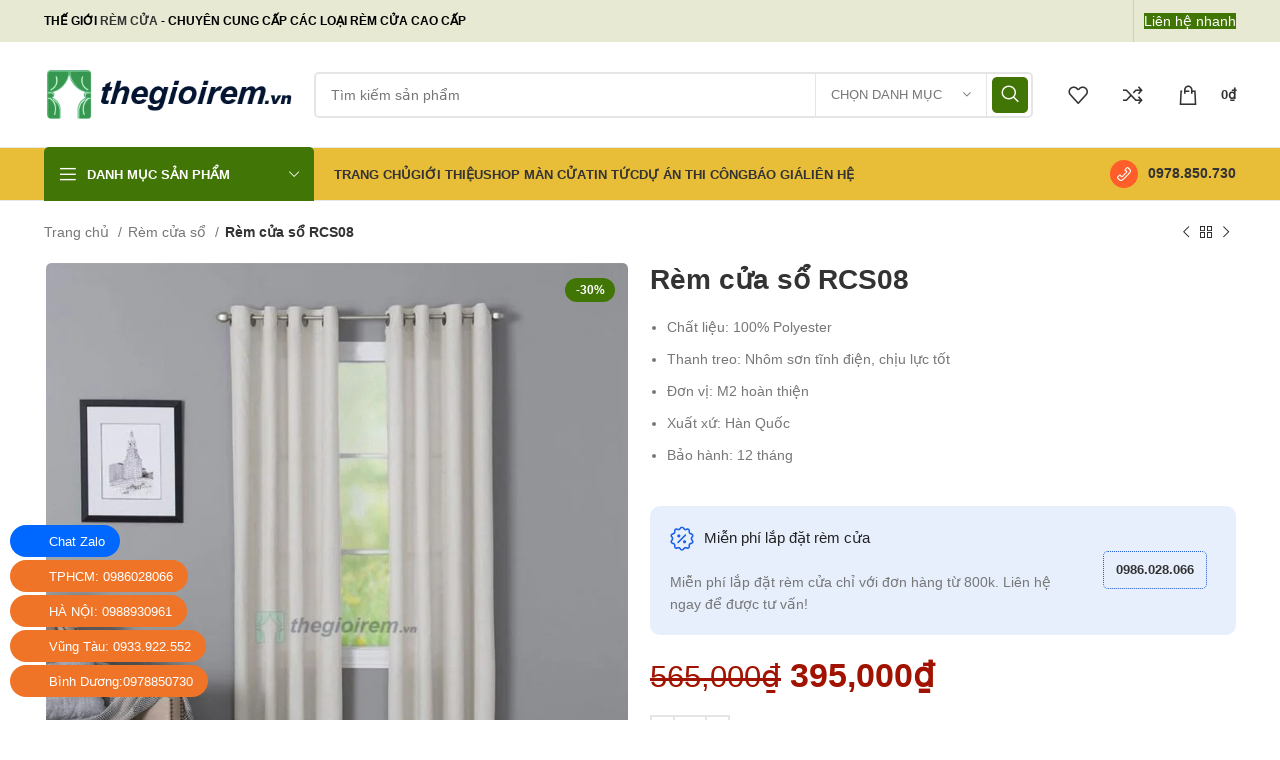

--- FILE ---
content_type: text/html; charset=UTF-8
request_url: https://thegioirem.vn/san-pham/rem-cua-so-rcs08/
body_size: 67133
content:
<!DOCTYPE html><html lang="vi"><head><script data-no-optimize="1">var litespeed_docref=sessionStorage.getItem("litespeed_docref");litespeed_docref&&(Object.defineProperty(document,"referrer",{get:function(){return litespeed_docref}}),sessionStorage.removeItem("litespeed_docref"));</script> <meta charset="UTF-8"><style id="litespeed-ucss">@keyframes wd-fadeIn{0%{opacity:0}to{opacity:1}}@keyframes wd-fadeInTooltip{0%{opacity:0}to{opacity:.9}}@keyframes wd-fadeOutRight{0%{transform:none}to{transform:translate3d(50px,0,0)}}@keyframes wd-fadeInLeft{0%{transform:translate3d(-50px,0,0)}to{transform:none}}.wp-lightbox-container button:not(:hover):not(:active):not(.has-background){background-color:#5a5a5a40;border:0}.wp-lightbox-overlay .close-button:not(:hover):not(:active):not(.has-background){background:0 0;border:0}ol,ul{box-sizing:border-box}:root{--wp--preset--font-size--normal:16px;--wp--preset--font-size--huge:42px}.screen-reader-text:focus{font-size:1em}html :where(img[class*=wp-image-]){height:auto;max-width:100%}:where(figure){margin:0 0 1em}.kk-star-ratings{display:-webkit-box;display:-webkit-flex;display:-ms-flexbox;display:flex;-webkit-box-align:center;-webkit-align-items:center;-ms-flex-align:center;align-items:center}.kk-star-ratings.kksr-valign-bottom{margin-top:2rem}.kk-star-ratings.kksr-align-right{-webkit-box-pack:flex-end;-webkit-justify-content:flex-end;-ms-flex-pack:flex-end;justify-content:flex-end}.kk-star-ratings .kksr-stars{position:relative}.kk-star-ratings .kksr-stars .kksr-stars-active,.kk-star-ratings .kksr-stars .kksr-stars-inactive{display:flex}.kk-star-ratings .kksr-stars .kksr-stars-active{overflow:hidden;position:absolute;top:0;left:0}.kk-star-ratings .kksr-stars .kksr-star{cursor:pointer;padding-right:0}.kk-star-ratings .kksr-stars .kksr-star .kksr-icon{transition:.3s all}.kk-star-ratings:not(.kksr-disabled) .kksr-stars:hover .kksr-stars-active{width:0!important}.kk-star-ratings .kksr-stars .kksr-star .kksr-icon,.kk-star-ratings:not(.kksr-disabled) .kksr-stars .kksr-star:hover~.kksr-star .kksr-icon{background-image:url(/wp-content/plugins/kk-star-ratings/src/core/public/svg/inactive.svg)}.kk-star-ratings .kksr-stars .kksr-stars-active .kksr-star .kksr-icon{background-image:url(/wp-content/plugins/kk-star-ratings/src/core/public/svg/active.svg)}.kk-star-ratings:not(.kksr-disabled) .kksr-stars:hover .kksr-star .kksr-icon{background-image:url(/wp-content/plugins/kk-star-ratings/src/core/public/svg/selected.svg)}.kk-star-ratings .kksr-legend{margin-left:.75rem;margin-right:.75rem}@font-face{font-display:swap;font-family:eicons;src:url(/wp-content/plugins/elementor/assets/lib/eicons/fonts/eicons.eot?5.31.0);src:url(/wp-content/plugins/elementor/assets/lib/eicons/fonts/eicons.eot?5.31.0#iefix)format("embedded-opentype"),url(/wp-content/plugins/elementor/assets/lib/eicons/fonts/eicons.woff2?5.31.0)format("woff2"),url(/wp-content/plugins/elementor/assets/lib/eicons/fonts/eicons.woff?5.31.0)format("woff"),url(/wp-content/plugins/elementor/assets/lib/eicons/fonts/eicons.ttf?5.31.0)format("truetype"),url(/wp-content/plugins/elementor/assets/lib/eicons/fonts/eicons.svg?5.31.0#eicon)format("svg");font-weight:400;font-style:normal}.elementor-screen-only{position:absolute;top:-10000em;width:1px;height:1px;margin:-1px;padding:0;overflow:hidden;clip:rect(0,0,0,0);border:0}.screen-reader-text{top:-10000em}.elementor *,.elementor :after,.elementor :before{box-sizing:border-box}.elementor a{box-shadow:none;text-decoration:none}.elementor img{height:auto;max-width:100%;border:0;border-radius:0;box-shadow:none}.elementor .elementor-widget:not(.elementor-widget-text-editor):not(.elementor-widget-theme-post-content) figure{margin:0}.elementor-widget-wrap .elementor-element.elementor-widget__width-auto,.elementor-widget-wrap .elementor-element.elementor-widget__width-initial{max-width:100%}.elementor-element{--flex-direction:initial;--flex-wrap:initial;--justify-content:initial;--align-items:initial;--align-content:initial;--gap:initial;--flex-basis:initial;--flex-grow:initial;--flex-shrink:initial;--order:initial;--align-self:initial;flex-basis:var(--flex-basis);flex-grow:var(--flex-grow);flex-shrink:var(--flex-shrink);order:var(--order);align-self:var(--align-self)}.elementor-element:where(.e-con-full,.elementor-widget){flex-direction:var(--flex-direction);flex-wrap:var(--flex-wrap);justify-content:var(--justify-content);align-items:var(--align-items);align-content:var(--align-content);gap:var(--gap)}:root{--page-title-display:block}h1.entry-title{display:var(--page-title-display)}.elementor-section{position:relative}.elementor-section .elementor-container{display:flex;margin-right:auto;margin-left:auto;position:relative}@media (max-width:1024px){.elementor-section .elementor-container{flex-wrap:wrap}}.elementor-widget-wrap{position:relative;width:100%;flex-wrap:wrap;align-content:flex-start}.elementor:not(.elementor-bc-flex-widget) .elementor-widget-wrap{display:flex}.elementor-widget-wrap>.elementor-element{width:100%}.elementor-widget{position:relative}.elementor-widget:not(:last-child){margin-bottom:20px}.elementor-widget:not(:last-child).elementor-widget__width-auto{margin-bottom:0}.elementor-column{position:relative;min-height:1px;display:flex}.elementor-column-gap-default>.elementor-column>.elementor-element-populated{padding:10px}@media (min-width:768px){.elementor-column.elementor-col-20{width:20%}.elementor-column.elementor-col-25{width:25%}.elementor-column.elementor-col-33{width:33.333%}.elementor-column.elementor-col-50{width:50%}.elementor-column.elementor-col-66{width:66.666%}.elementor-column.elementor-col-100{width:100%}}@media (max-width:767px){.elementor-reverse-mobile>.elementor-container>:first-child{order:10}.elementor-reverse-mobile>.elementor-container>:nth-child(2){order:9}.elementor-column{width:100%}}.elementor-grid{display:grid;grid-column-gap:var(--grid-column-gap);grid-row-gap:var(--grid-row-gap)}.elementor-grid .elementor-grid-item{min-width:0}.elementor-grid-0 .elementor-grid{display:inline-block;width:100%;word-spacing:var(--grid-column-gap);margin-bottom:calc(-1*var(--grid-row-gap))}.elementor-grid-0 .elementor-grid .elementor-grid-item{display:inline-block;margin-bottom:var(--grid-row-gap);word-break:break-word}.elementor-element .elementor-widget-container{transition:background .3s,border .3s,border-radius .3s,box-shadow .3s,transform var(--e-transform-transition-duration,.4s)}.elementor-icon{display:inline-block;line-height:1;transition:all .3s;color:#69727d;font-size:50px;text-align:center}.elementor-icon:hover{color:#69727d}.elementor-icon i{width:1em;height:1em;position:relative;display:block}.elementor-icon i:before{position:absolute;left:50%;transform:translateX(-50%)}.elementor-shape-circle .elementor-icon{border-radius:50%}@media (max-width:767px){.elementor .elementor-hidden-mobile{display:none}}@font-face{font-display:swap;font-family:swiper-icons;src:url(data:application/font-woff;charset=utf-8;base64,\ [base64]//wADZ2x5ZgAAAywAAADMAAAD2MHtryVoZWFkAAABbAAAADAAAAA2E2+eoWhoZWEAAAGcAAAAHwAAACQC9gDzaG10eAAAAigAAAAZAAAArgJkABFsb2NhAAAC0AAAAFoAAABaFQAUGG1heHAAAAG8AAAAHwAAACAAcABAbmFtZQAAA/gAAAE5AAACXvFdBwlwb3N0AAAFNAAAAGIAAACE5s74hXjaY2BkYGAAYpf5Hu/j+W2+MnAzMYDAzaX6QjD6/4//Bxj5GA8AuRwMYGkAPywL13jaY2BkYGA88P8Agx4j+/8fQDYfA1AEBWgDAIB2BOoAeNpjYGRgYNBh4GdgYgABEMnIABJzYNADCQAACWgAsQB42mNgYfzCOIGBlYGB0YcxjYGBwR1Kf2WQZGhhYGBiYGVmgAFGBiQQkOaawtDAoMBQxXjg/wEGPcYDDA4wNUA2CCgwsAAAO4EL6gAAeNpj2M0gyAACqxgGNWBkZ2D4/wMA+xkDdgAAAHjaY2BgYGaAYBkGRgYQiAHyGMF8FgYHIM3DwMHABGQrMOgyWDLEM1T9/w8UBfEMgLzE////P/5//f/V/xv+r4eaAAeMbAxwIUYmIMHEgKYAYjUcsDAwsLKxc3BycfPw8jEQA/[base64]/uznmfPFBNODM2K7MTQ45YEAZqGP81AmGGcF3iPqOop0r1SPTaTbVkfUe4HXj97wYE+yNwWYxwWu4v1ugWHgo3S1XdZEVqWM7ET0cfnLGxWfkgR42o2PvWrDMBSFj/IHLaF0zKjRgdiVMwScNRAoWUoH78Y2icB/yIY09An6AH2Bdu/UB+yxopYshQiEvnvu0dURgDt8QeC8PDw7Fpji3fEA4z/PEJ6YOB5hKh4dj3EvXhxPqH/SKUY3rJ7srZ4FZnh1PMAtPhwP6fl2PMJMPDgeQ4rY8YT6Gzao0eAEA409DuggmTnFnOcSCiEiLMgxCiTI6Cq5DZUd3Qmp10vO0LaLTd2cjN4fOumlc7lUYbSQcZFkutRG7g6JKZKy0RmdLY680CDnEJ+UMkpFFe1RN7nxdVpXrC4aTtnaurOnYercZg2YVmLN/d/gczfEimrE/fs/bOuq29Zmn8tloORaXgZgGa78yO9/cnXm2BpaGvq25Dv9S4E9+5SIc9PqupJKhYFSSl47+Qcr1mYNAAAAeNptw0cKwkAAAMDZJA8Q7OUJvkLsPfZ6zFVERPy8qHh2YER+3i/BP83vIBLLySsoKimrqKqpa2hp6+jq6RsYGhmbmJqZSy0sraxtbO3sHRydnEMU4uR6yx7JJXveP7WrDycAAAAAAAH//wACeNpjYGRgYOABYhkgZgJCZgZNBkYGLQZtIJsFLMYAAAw3ALgAeNolizEKgDAQBCchRbC2sFER0YD6qVQiBCv/H9ezGI6Z5XBAw8CBK/m5iQQVauVbXLnOrMZv2oLdKFa8Pjuru2hJzGabmOSLzNMzvutpB3N42mNgZGBg4GKQYzBhYMxJLMlj4GBgAYow/P/PAJJhLM6sSoWKfWCAAwDAjgbRAAB42mNgYGBkAIIbCZo5IPrmUn0hGA0AO8EFTQAA);font-weight:400;font-style:normal}:root{--swiper-theme-color:#007aff;--swiper-navigation-size:44px}.elementor-element{--swiper-theme-color:#000;--swiper-navigation-size:44px;--swiper-pagination-bullet-size:6px;--swiper-pagination-bullet-horizontal-gap:6px}.elementor-kit-6{--e-global-color-primary:#6ec1e4;--e-global-color-secondary:#54595f;--e-global-color-text:#7a7a7a;--e-global-color-accent:#61ce70;--e-global-typography-primary-font-family:"Roboto";--e-global-typography-primary-font-weight:600;--e-global-typography-secondary-font-family:"Roboto Slab";--e-global-typography-secondary-font-weight:400;--e-global-typography-text-font-family:"Roboto";--e-global-typography-text-font-weight:400;--e-global-typography-accent-font-family:"Roboto";--e-global-typography-accent-font-weight:500}.elementor-section.elementor-section-boxed>.elementor-container{max-width:1140px}.elementor-widget:not(:last-child){margin-block-end:20px}.elementor-element{--widgets-spacing:20px 20px}@media (max-width:1024px){.elementor-section.elementor-section-boxed>.elementor-container{max-width:1024px}}@media (max-width:767px){.elementor-section.elementor-section-boxed>.elementor-container{max-width:767px}}.container{width:100%;padding-right:15px;padding-left:15px;margin-right:auto;margin-left:auto}.row{display:flex;flex-wrap:wrap;margin-right:-15px;margin-left:-15px}.col-12,.col-lg-3,.col-lg-9{position:relative;width:100%;min-height:1px;padding-right:15px;padding-left:15px}.col-12{flex:0 0 100%;max-width:100%}@media (min-width:1025px){.col-lg-3{flex:0 0 25%;max-width:25%}.col-lg-9{flex:0 0 75%;max-width:75%}.order-lg-first{order:-1}.order-lg-last{order:13}}.align-items-start{align-items:flex-start!important}:root{--wd-text-line-height:1.6;--wd-brd-radius:.001px;--wd-form-height:42px;--wd-form-color:inherit;--wd-form-placeholder-color:inherit;--wd-form-bg:transparent;--wd-form-brd-color:rgba(0,0,0,0.1);--wd-form-brd-color-focus:rgba(0,0,0,0.15);--wd-form-chevron:url([data-uri]);--btn-height:42px;--btn-transform:uppercase;--btn-font-weight:600;--btn-font-family:inherit;--btn-font-style:unset;--wd-main-bgcolor:#fff;--wd-scroll-w:.001px;--wd-admin-bar-h:.001px;--wd-tags-mb:20px;--wd-block-spacing:20px;--wd-header-banner-mt:.001px;--wd-sticky-nav-w:.001px;--color-white:#fff;--color-gray-100:#f7f7f7;--color-gray-200:#f1f1f1;--color-gray-300:#bbb;--color-gray-400:#a5a5a5;--color-gray-500:#777;--color-gray-600:#666;--color-gray-700:#555;--color-gray-800:#333;--color-gray-900:#242424;--bgcolor-white-rgb:255,255,255;--bgcolor-white:#fff;--bgcolor-gray-100:#f7f7f7;--bgcolor-gray-200:#f7f7f7;--bgcolor-gray-300:#f1f1f1;--bgcolor-gray-400:rgba(187,187,187,0.4);--brdcolor-gray-200:rgba(0,0,0,0.075);--brdcolor-gray-300:rgba(0,0,0,0.105);--brdcolor-gray-400:rgba(0,0,0,0.12);--brdcolor-gray-500:rgba(0,0,0,0.2)}a,article,del,div,figure,footer,form,header,html,i,ins,li,nav,ol,p,section,span,strong,ul{margin:0;padding:0;border:0;vertical-align:baseline;font:inherit;font-size:100%}body,h1,h3,h4,h5{vertical-align:baseline}h1,h3,h4,h5{padding:0;border:0}body,img,label{padding:0;font-size:100%}body,label{font:inherit}*,:after,:before{-webkit-box-sizing:border-box;-moz-box-sizing:border-box;box-sizing:border-box}html{line-height:1;-webkit-text-size-adjust:100%;-webkit-tap-highlight-color:transparent;font-family:sans-serif;overflow-x:hidden}ol,ul{margin-bottom:var(--list-mb);padding-left:var(--li-pl);--list-mb:20px;--li-mb:10px;--li-pl:17px}a img,body,label{border:0}article,figure,footer,header,nav,section{display:block}a,button,input{touch-action:manipulation}button,h1,h3,h4,h5,img,input{margin:0;font:inherit}button,input{color:inherit}button{overflow:visible}button,html input[type=button]{cursor:pointer;-webkit-appearance:button}button::-moz-focus-inner,input::-moz-focus-inner{padding:0;border:0}body{margin:0;background-color:#fff;color:var(--wd-text-color);text-rendering:optimizeLegibility;font-weight:var(--wd-text-font-weight);font-style:var(--wd-text-font-style);font-size:var(--wd-text-font-size);font-family:var(--wd-text-font);-webkit-font-smoothing:antialiased;-moz-osx-font-smoothing:grayscale;line-height:var(--wd-text-line-height);--wd-header-h:calc(var(--wd-top-bar-h) + var(--wd-header-general-h) + var(--wd-header-bottom-h));--wd-header-sticky-h:calc(var(--wd-top-bar-sticky-h) + var(--wd-header-general-sticky-h) + var(--wd-header-bottom-sticky-h) + var(--wd-header-clone-h))}@supports (overflow:clip){body{overflow:clip}}p{margin-bottom:var(--wd-tags-mb)}a{color:var(--wd-link-color);text-decoration:none;transition:all .25s ease}a:is(:hover,:focus,:active){outline:0;text-decoration:none}a:hover{color:var(--wd-link-color-hover)}a:focus{outline:0}:is(h1,h2,h3,h4,h5,h6,.title) a:hover{color:var(--wd-link-color-hover)}label{display:block;margin:0 0 5px;color:var(--wd-title-color);vertical-align:middle;font-weight:400}.elementor-default i:not([class]){font-style:italic}strong{font-weight:600}ins{text-decoration:none}img{max-width:100%;height:auto;border:0;vertical-align:middle}h1,h3,h4,h5{font-size:28px;margin-bottom:var(--wd-tags-mb);color:var(--wd-title-color);text-transform:var(--wd-title-transform);font-weight:var(--wd-title-font-weight);font-style:var(--wd-title-font-style);font-family:var(--wd-title-font)}h3,h4,h5{font-size:22px}h4,h5{font-size:18px}h5{font-size:16px}.wd-entities-title a{color:inherit}.element-title{display:flex!important;align-items:center;text-transform:uppercase;font-size:22px}.title,.wd-entities-title,h1,h3,h4,h5{display:block;line-height:1.4}.title{margin-bottom:var(--wd-tags-mb);color:var(--wd-title-color);text-transform:var(--wd-title-transform);font-weight:var(--wd-title-font-weight);font-style:var(--wd-title-font-style);font-family:var(--wd-title-font)}.wd-entities-title{color:var(--wd-entities-title-color);word-wrap:break-word;font-weight:var(--wd-entities-title-font-weight);font-style:var(--wd-entities-title-font-style);font-family:var(--wd-entities-title-font);text-transform:var(--wd-entities-title-transform)}.wd-entities-title a:hover,a.wd-entities-title:hover{color:var(--wd-entities-title-color-hover)}li{margin-bottom:var(--li-mb)}.reset-last-child>:last-child,li:last-child{margin-bottom:0}li>ul{margin-top:var(--li-mb);margin-bottom:0}ul{list-style:disc}ol{list-style:decimal}.wd-nav,.wd-sub-menu,.wd-sub-menu ul{list-style:none;--li-pl:0;--list-mb:0;--li-mb:0}.text-center{--content-align:center;--text-align:center;text-align:center}.text-right{--text-align:right;text-align:right;--content-align:flex-end}.text-left{--text-align:left;text-align:left;--content-align:flex-start}.wd-fontsize-xs{font-size:14px}.wd-fontsize-l{font-size:22px}.wd-justify-left{justify-content:flex-start}[class*=color-scheme-light]{--color-white:#000;--color-gray-100:rgba(255,255,255,0.1);--color-gray-200:rgba(255,255,255,0.2);--color-gray-300:rgba(255,255,255,0.5);--color-gray-400:rgba(255,255,255,0.6);--color-gray-500:rgba(255,255,255,0.7);--color-gray-600:rgba(255,255,255,0.8);--color-gray-700:rgba(255,255,255,0.9);--color-gray-800:#fff;--color-gray-900:#fff;--bgcolor-white-rgb:0,0,0;--bgcolor-white:#0f0f0f;--bgcolor-gray-100:#0a0a0a;--bgcolor-gray-200:#121212;--bgcolor-gray-300:#141414;--bgcolor-gray-400:#171717;--brdcolor-gray-200:rgba(255,255,255,0.1);--brdcolor-gray-300:rgba(255,255,255,0.15);--brdcolor-gray-400:rgba(255,255,255,0.25);--brdcolor-gray-500:rgba(255,255,255,0.3);--wd-text-color:rgba(255,255,255,0.8);--wd-title-color:#fff;--wd-widget-title-color:var(--wd-title-color);--wd-entities-title-color:#fff;--wd-entities-title-color-hover:rgba(255,255,255,0.8);--wd-link-color:rgba(255,255,255,0.9);--wd-link-color-hover:#fff;--wd-form-brd-color:rgba(255,255,255,0.2);--wd-form-brd-color-focus:rgba(255,255,255,0.3);--wd-form-placeholder-color:rgba(255,255,255,0.6);--wd-form-chevron:url([data-uri]);--wd-main-bgcolor:#1a1a1a;color:var(--wd-text-color)}.color-scheme-dark{--color-white:#fff;--color-gray-100:#f7f7f7;--color-gray-200:#f1f1f1;--color-gray-300:#bbb;--color-gray-400:#a5a5a5;--color-gray-500:#777;--color-gray-600:#666;--color-gray-700:#555;--color-gray-800:#333;--color-gray-900:#242424;--bgcolor-white-rgb:255,255,255;--bgcolor-white:#fff;--bgcolor-gray-100:#f7f7f7;--bgcolor-gray-200:#f7f7f7;--bgcolor-gray-300:#f1f1f1;--bgcolor-gray-400:rgba(187,187,187,0.4);--brdcolor-gray-200:rgba(0,0,0,0.075);--brdcolor-gray-300:rgba(0,0,0,0.105);--brdcolor-gray-400:rgba(0,0,0,0.12);--brdcolor-gray-500:rgba(0,0,0,0.2);--wd-text-color:#777;--wd-title-color:#242424;--wd-entities-title-color:#333;--wd-entities-title-color-hover:rgba(51,51,51,0.65);--wd-link-color:#333;--wd-link-color-hover:#242424;--wd-form-brd-color:rgba(0,0,0,0.1);--wd-form-brd-color-focus:rgba(0,0,0,0.15);--wd-form-placeholder-color:#777;color:var(--wd-text-color)}.color-primary{color:var(--wd-primary-color)}.color-title{color:var(--wd-title-color)}.wd-fill{position:absolute;top:0;right:0;bottom:0;left:0}.set-mb-s{--margin-bottom:10px}.set-mb-s>*{margin-bottom:var(--margin-bottom)}.set-cont-mb-s{--wd-tags-mb:10px}input[type=number],input[type=text]{-webkit-appearance:none;-moz-appearance:none;appearance:none;max-width:100%;width:100%;height:var(--wd-form-height);border:var(--wd-form-brd-width) solid var(--wd-form-brd-color);border-radius:var(--wd-form-brd-radius);background-color:var(--wd-form-bg);box-shadow:none;color:var(--wd-form-color);vertical-align:middle;font-size:14px;transition:border-color .5s ease}input[type=text]{padding:0 15px}input[type=number]:focus,input[type=text]:focus{outline:0;border-color:var(--wd-form-brd-color-focus);transition:border-color .4s ease}::-webkit-input-placeholder{color:var(--wd-form-placeholder-color)}::-moz-placeholder{color:var(--wd-form-placeholder-color)}:-moz-placeholder{color:var(--wd-form-placeholder-color)}input[type=number]{padding:0;text-align:center}input[type=number]::-webkit-inner-spin-button,input[type=number]::-webkit-outer-spin-button{height:auto}input:-webkit-autofill{border-color:var(--wd-form-brd-color);-webkit-box-shadow:0 0 0 1000px var(--wd-form-bg) inset;-webkit-text-fill-color:var(--wd-form-color)}input:focus:-webkit-autofill{border-color:var(--wd-form-brd-color-focus)}:is(.btn,.button,button,[type=submit],[type=button]){padding:5px 20px;min-height:var(--btn-height);font-size:13px;position:relative;display:inline-flex;align-items:center;justify-content:center;outline:0;border:0 solid transparent;border-radius:0;box-shadow:none;vertical-align:middle;text-align:center;text-decoration:none;text-transform:var(--btn-transform);text-shadow:none;font-weight:var(--btn-font-weight);font-family:var(--btn-font-family);font-style:var(--btn-font-style);line-height:1.2;cursor:pointer;transition:color .25s ease,background-color .25s ease,border-color .25s ease,box-shadow .25s ease,opacity .25s ease;color:var(--btn-color, #3E3E3E);background-color:var(--btn-bgcolor, #F3F3F3)}:is(.btn,.button,button,[type=submit],[type=button]):hover{color:var(--btn-color-hover, #3E3E3E);background-color:var(--btn-bgcolor-hover, #e0e0e0)}.wd-scroll-content{overflow:hidden;overflow-y:auto;-webkit-overflow-scrolling:touch;max-height:50vh;scrollbar-width:thin}.wd-dropdown{position:absolute;top:100%;left:0;z-index:380;margin-top:15px;margin-right:0;margin-left:calc(var(--nav-gap, .001px)/2*-1);background-color:var(--bgcolor-white);background-position:bottom right;background-clip:border-box;background-repeat:no-repeat;box-shadow:0 0 3px rgba(0,0,0,.15);text-align:left;border-radius:var(--wd-brd-radius);visibility:hidden;opacity:0;transition:opacity .4s cubic-bezier(.19,1,.22,1),visibility .4s cubic-bezier(.19,1,.22,1),transform .4s cubic-bezier(.19,1,.22,1);transform:translateY(15px) translateZ(0);pointer-events:none}.wd-dropdown:after{content:"";position:absolute;right:0;bottom:100%;left:0;height:15px}.wd-event-hover:hover>.wd-dropdown{visibility:visible;opacity:1;transform:none!important;pointer-events:unset}.wd-dropdown-menu{min-height:min(var(--wd-dropdown-height),var(--wd-content-h, var(--wd-dropdown-height)));width:var(--wd-dropdown-width);background-image:var(--wd-dropdown-bg-img)}.dropdown-html-placeholder{display:flex;align-items:center;justify-content:center;background-color:rgba(var(--bgcolor-white-rgb),.6);border-radius:var(--wd-brd-radius)}.dropdown-html-placeholder:after{content:"";display:inline-block;width:32px;height:32px;border:1px solid transparent;border-left-color:var(--color-gray-900);border-radius:50%;vertical-align:middle}.wd-dropdown-menu.wd-design-default{padding:12px 20px;--wd-dropdown-width:220px}.wd-dropdown-menu.wd-design-default>.container{padding:0;width:auto}.wd-dropdown-menu:is(.wd-design-sized,.wd-design-full-width,.wd-design-full-height) .wd-sub-menu>li{margin-bottom:25px;width:200px}.wd-dropdown-menu:is(.wd-design-sized,.wd-design-full-width,.wd-design-full-height) .elementor-element .wd-sub-menu>li{margin-bottom:0;width:auto}.wd-dropdown-menu.wd-design-full-width{--wd-dropdown-width:100vw}:is(.wd-nav-sticky,.wd-header-nav) .wd-dropdown-menu.wd-design-full-width{border-radius:0}.wd-dropdown-menu.wd-design-sized:not(.wd-scroll){padding:30px 35px 0}.wd-dropdown-menu.wd-design-full-width:not(.wd-scroll){padding-top:30px;padding-left:calc(var(--wd-scroll-w) + var(--wd-sticky-nav-w))}.wd-dropdown-menu.wd-design-sized:not(.wd-scroll)>.container{padding:0;width:auto}.wd-side-hidden{position:fixed;top:var(--wd-admin-bar-h);bottom:0;z-index:500;overflow:hidden;overflow-y:auto;-webkit-overflow-scrolling:touch;width:340px;background-color:var(--bgcolor-white);transition:transform .5s cubic-bezier(.19,1,.22,1)}.wd-side-hidden.wd-left{right:auto;left:0;transform:translate3d(-100%,0,0)}.wd-side-hidden.wd-right{right:0;left:auto;transform:translate3d(100%,0,0)}.wd-sub-menu{--sub-menu-color:#848484;--sub-menu-color-hover:var(--wd-primary-color)}.wd-nav>li,.wd-sub-menu li{position:relative}.wd-sub-menu li>a{position:relative;display:flex;align-items:center;padding-top:8px;padding-bottom:8px;color:var(--sub-menu-color);font-size:14px;line-height:1.3}.wd-sub-menu li>a .menu-label{position:relative;margin-top:-20px;align-self:flex-start}.wd-sub-menu li>a:hover{color:var(--sub-menu-color-hover)}.mega-menu-list>li>a,.wd-dropdown-menu:is(.wd-design-sized,.wd-design-full-width,.wd-design-full-height) .wd-sub-menu>li>a{--sub-menu-color:#333;--sub-menu-color-hover:var(--wd-primary-color);text-transform:uppercase;font-weight:600}.wd-nav-img{display:inline-block;margin-right:7px;max-height:18px;width:auto!important}.wd-nav{--nav-gap:20px;display:inline-flex;flex-wrap:wrap;justify-content:var(--text-align);text-align:left;gap:1px var(--nav-gap)}.wd-nav>li>a{position:relative;display:flex;align-items:center;flex-direction:row;text-transform:uppercase;font-weight:600;font-size:13px;line-height:1.2}.wd-nav>li:is(.wd-has-children,.menu-item-has-children)>a:after{margin-left:4px;font-weight:400;font-style:normal;font-size:clamp(6px,50%,18px);content:"";font-family:"woodmart-font"}.wd-nav[class*=wd-style-]{--nav-color:#333;--nav-color-hover:rgba(51,51,51,0.7);--nav-color-active:rgba(51,51,51,0.7);--nav-chevron-color:rgba(82, 82, 82, .45)}.wd-nav[class*=wd-style-]>li>a{color:var(--nav-color)}.wd-nav[class*=wd-style-]>li:hover>a{color:var(--nav-color-hover)}.wd-nav[class*=wd-style-]>li:is(.current-menu-item,.wd-active,.active)>a{color:var(--nav-color-active)}.wd-nav[class*=wd-style-]>li:is(.wd-has-children,.menu-item-has-children)>a:after{color:var(--nav-chevron-color)}.wd-nav.wd-style-default{--nav-color-hover:var(--wd-primary-color);--nav-color-active:var(--wd-primary-color)}.wd-nav[class*=wd-style-underline] .nav-link-text{position:relative;display:inline-block;padding-top:1px;padding-bottom:1px;line-height:1.2}.wd-nav[class*=wd-style-underline] .nav-link-text:after{content:"";position:absolute;top:100%;left:0;width:0;height:2px;background-color:var(--wd-primary-color);transition:width .4s cubic-bezier(.175,.885,.32,1.15)}.wd-nav[class*=wd-style-underline]>li:is(:hover,.current-menu-item,.wd-active,.active)>a .nav-link-text:after{width:100%}.wd-tltp .wd-tooltip-label{position:absolute;z-index:1070;visibility:hidden;text-transform:none;font-weight:400;font-size:12px;opacity:0;pointer-events:none;padding:0 15px!important;max-width:200px;height:34px;border-radius:0;background-color:#000;color:#fff;text-align:center;white-space:nowrap;line-height:34px;border-radius:calc(var(--wd-brd-radius)/1.5)}.wd-tltp:hover .wd-tooltip-label{visibility:visible;opacity:1;animation:wd-fadeInTooltip .3s ease}.wd-tltp .wd-tooltip-label:before{position:absolute;width:0;height:0;border-style:solid;border-color:transparent}.wd-tltp-top .wd-tooltip-label:before{left:50%;border-width:5px 5px 0;border-top-color:#000;top:100%;margin-left:-5px}.wd-tltp-top .wd-tooltip-label{bottom:100%;left:50%;transform:translateX(-50%);margin-bottom:8px}.wd-tltp{position:relative}.wd-tltp .wd-tooltip-label:before{content:""}.wd-close-side{position:fixed;z-index:400;visibility:hidden;background-color:rgba(0,0,0,.7);opacity:0;transition:opacity .5s cubic-bezier(.19,1,.22,1),visibility 0s cubic-bezier(.19,1,.22,1) .5s,z-index 0s cubic-bezier(.19,1,.22,1) .5s,top 0s cubic-bezier(.19,1,.22,1) .5s}.wd-action-btn{display:inline-flex;vertical-align:middle;--action-btn-color:var(--color-gray-800);--action-btn-hover-color:var(--color-gray-500)}.wd-action-btn>a{display:inline-flex;align-items:center;justify-content:center;color:var(--action-btn-color);cursor:pointer}.wd-action-btn>a:hover{color:var(--action-btn-hover-color)}.wd-action-btn>a:before{transition:opacity .15s ease;font-family:"woodmart-font"}.wd-action-btn>a:after{position:absolute;top:calc(50% - .5em);left:0;opacity:0;transition:opacity .2s ease;content:"";display:inline-block;width:1em;height:1em;border:1px solid transparent;border-left-color:var(--color-gray-900);border-radius:50%;vertical-align:middle}.wd-action-btn.wd-style-icon .button{min-height:unset;padding:0;background-color:transparent}.wd-action-btn.wd-style-icon .button:hover{background-color:transparent;box-shadow:none}.wd-action-btn.wd-style-icon>a{position:relative;flex-direction:column;width:50px;height:50px;font-weight:400;font-size:0!important;line-height:0}.wd-action-btn.wd-style-icon>a:before{font-size:20px}.wd-action-btn.wd-style-icon>a:after{left:calc(50% - .5em);font-size:18px}.wd-action-btn.wd-style-text>a{position:relative;font-weight:600;line-height:1}.wd-action-btn.wd-style-text>a:before{margin-inline-end:.3em;font-size:110%;font-weight:400}.wd-compare-icon>a:before{content:""}.wd-wishlist-icon>a:before{content:""}.wd-quick-view-icon>a:before{content:""}.wd-add-cart-icon>a:before{content:""}.wd-cross-icon>a:before{content:""}.wd-heading{display:flex;align-items:center;justify-content:flex-end;gap:10px;padding:20px 15px;border-bottom:1px solid var(--brdcolor-gray-300)}.wd-heading .title{flex:1 1 auto;margin-bottom:0;font-size:130%}.wd-heading,.wd-heading .wd-action-btn{flex:0 0 auto}.wd-heading .wd-action-btn.wd-style-text>a{height:25px}:is(.widget,.wd-widget,div[class^=vc_wp]){line-height:1.4;--wd-link-color:var(--color-gray-500);--wd-link-color-hover:var(--color-gray-800)}:is(.widget,.wd-widget,div[class^=vc_wp])>:is(ul,ol){margin-top:0}:is(.widget,.wd-widget,div[class^=vc_wp]) :is(ul,ol){list-style:none;--list-mb:0;--li-mb:15px;--li-pl:0}.widget-title{margin-bottom:20px;color:var(--wd-widget-title-color);text-transform:var(--wd-widget-title-transform);font-weight:var(--wd-widget-title-font-weight);font-style:var(--wd-widget-title-font-style);font-size:var(--wd-widget-title-font-size);font-family:var(--wd-widget-title-font)}.widget{margin-bottom:30px;padding-bottom:30px;border-bottom:1px solid var(--brdcolor-gray-300)}.widget:last-child{margin-bottom:0;padding-bottom:0;border-bottom:none}.main-page-wrapper,.website-wrapper{background-color:var(--wd-main-bgcolor)}.website-wrapper{position:relative}.main-page-wrapper{margin-top:-40px;padding-top:40px;min-height:50vh}.site-content{margin-bottom:40px}.btn.btn-color-primary{color:#fff;background-color:var(--wd-primary-color)}.btn.btn-color-primary:hover,.searchform[class*=wd-style-with-bg] .searchsubmit:hover{color:#fff;box-shadow:inset 0 0 200px rgba(0,0,0,.1)}.btn.btn-style-bordered:not(:hover){background-color:transparent!important}.searchform[class*=wd-style-with-bg] .searchsubmit{color:#fff;background-color:var(--wd-primary-color)}.searchform.wd-style-with-bg-2 .searchsubmit{right:calc(var(--wd-form-brd-width) + 3px);width:calc(var(--wd-search-btn-w) - ((var(--wd-form-brd-width) + 3px)*2));top:calc(var(--wd-form-brd-width) + 3px);bottom:calc(var(--wd-form-brd-width) + 3px);border-radius:var(--wd-form-brd-radius)}.searchform.wd-style-with-bg-2 .searchsubmit:after{font-size:calc(var(--wd-form-height)/2.5)}.wd-image,.wd-image img{border-radius:var(--wd-brd-radius)}@media (min-width:1025px){.wd-scroll{--scrollbar-track-bg:rgba(0,0,0,0.05);--scrollbar-thumb-bg:rgba(0,0,0,0.12)}.wd-scroll ::-webkit-scrollbar{width:5px}.wd-scroll ::-webkit-scrollbar-track{background-color:var(--scrollbar-track-bg)}.wd-scroll ::-webkit-scrollbar-thumb{background-color:var(--scrollbar-thumb-bg)}}@media (max-width:1024px){@supports not (overflow:clip){body{overflow:hidden}}.wd-side-hidden{width:300px;z-index:99999}.wd-tltp .wd-tooltip-label{display:none!important}.wd-close-side{top:-150px}}.woodmart-recent-posts li{display:flex;margin-bottom:15px;padding-bottom:15px;border-bottom:1px solid var(--brdcolor-gray-300)}.woodmart-recent-posts li:last-child{margin-bottom:0;padding-bottom:0;border:0}.woodmart-recent-posts .recent-posts-thumbnail{flex:0 0 auto;max-width:50%;overflow:hidden;margin-inline-end:15px}.woodmart-recent-posts .recent-posts-thumbnail img{min-width:60px;border-radius:calc(var(--wd-brd-radius)/1.5)}.woodmart-recent-posts .recent-posts-info{flex:1 1 auto}.woodmart-recent-posts .wd-entities-title{margin-bottom:8px;font-size:inherit}:is(body:not(.global-color-scheme-light),.color-scheme-dark) .wd-swatch.wd-bg .wd-swatch-bg:is(:not([style^=background-color]),[style*="#ffffff"],[style*="#FFFFFF"],[style*="255,255,255"]):before{content:"";position:absolute;top:0;right:0;bottom:0;left:0;border:1px solid var(--wd-swatch-brd-color);border-radius:inherit}.product_list_widget>li{margin-bottom:15px;padding-bottom:15px;border-bottom:1px solid var(--brdcolor-gray-300)}.product_list_widget>li:after{content:"";display:block;clear:both}.product_list_widget>li img{float:left;margin-right:15px;min-width:65px;max-width:65px;border-radius:calc(var(--wd-brd-radius)/1.5)}.product_list_widget>li .widget-product-wrap{display:flex}.product_list_widget>li .widget-product-img{flex:0 0 auto;overflow:hidden;margin-right:15px}.product_list_widget>li .widget-product-img img{float:none;margin-right:0}.product_list_widget>li .widget-product-info{flex:1 1 auto}.product_list_widget>li .wd-entities-title{margin-bottom:8px;font-size:inherit}.product_list_widget>li .price{display:block}.product_list_widget>li:last-child{margin-bottom:0;padding-bottom:0;border-bottom:none}.elementor-column-gap-default{--wd-el-column-gap:20px}.elementor-section.wd-negative-gap>.elementor-container{margin-left:calc(var(--wd-el-column-gap)/2*-1);margin-right:calc(var(--wd-el-column-gap)/2*-1)}.elementor-section-boxed.wd-negative-gap .elementor-container{max-width:none}[class*=wd-section-stretch]{position:relative;min-width:calc(100vw - var(--wd-scroll-w) - var(--wd-sticky-nav-w));width:calc(100vw - var(--wd-scroll-w) - var(--wd-sticky-nav-w));left:calc(50% - 50vw + var(--wd-scroll-w)/2 + var(--wd-sticky-nav-w)/2)}[class*=wd-section-stretch].wd-negative-gap{--container-default-padding-right:15px;--container-default-padding-left:15px;padding-right:var(--padding-right, 15px);padding-left:var(--padding-right, 15px)}.elementor-section.wd-section-stretch>.elementor-container{max-width:calc(var(--wd-container-w) - 30px + var(--wd-el-column-gap, .0001px))}.wd-elementor-sticky-column{align-items:flex-start}.wd-breadcrumbs{vertical-align:middle}.woocommerce-breadcrumb{display:inline-flex;align-items:center;flex-wrap:wrap;color:var(--color-gray-800)}.woocommerce-breadcrumb a{margin-right:6px;color:var(--color-gray-500)}.woocommerce-breadcrumb a:after{content:"/";margin-left:5px}.woocommerce-breadcrumb a:hover{color:var(--color-gray-700)}.woocommerce-breadcrumb .breadcrumb-last{margin-right:8px;font-weight:600}.woocommerce-breadcrumb .breadcrumb-last:last-child{margin-right:0}.amount,.price,.price ins{color:var(--wd-primary-color)}.price del,del .amount{color:var(--color-gray-300)}del .amount{font-weight:400}.price .amount{font-size:inherit}.price del{font-size:90%}.price ins{padding:0;background-color:transparent;text-decoration:none;opacity:1}.woocommerce-notices-wrapper:empty{display:none}.wd-wc-notices{margin-bottom:0!important}[class*=screen-reader]{position:absolute!important;clip:rect(1px,1px,1px,1px)}.single_add_to_cart_button,.wd-buy-now-btn{border-radius:var(--btn-accented-brd-radius);color:var(--btn-accented-color);box-shadow:var(--btn-accented-box-shadow);background-color:var(--btn-accented-bgcolor);text-transform:var(--btn-accented-transform, var(--btn-transform));font-weight:var(--btn-accented-font-weight, var(--btn-font-weight));font-family:var(--btn-accented-font-family, var(--btn-font-family));font-style:var(--btn-accented-font-style, var(--btn-font-style))}.single_add_to_cart_button:hover{color:var(--btn-accented-color-hover);box-shadow:var(--btn-accented-box-shadow-hover);background-color:var(--btn-accented-bgcolor-hover)}.single_add_to_cart_button:active{box-shadow:var(--btn-accented-box-shadow-active);bottom:var(--btn-accented-bottom-active)}.wd-buy-now-btn:hover{color:var(--btn-accented-color-hover);box-shadow:var(--btn-accented-box-shadow-hover);background-color:var(--btn-accented-bgcolor-hover)}.wd-buy-now-btn:active{box-shadow:var(--btn-accented-box-shadow-active);bottom:var(--btn-accented-bottom-active)}form.cart{display:flex;flex-wrap:wrap;gap:10px;justify-content:var(--content-align)}form.cart>*{flex:1 1 100%}form.cart :where(.single_add_to_cart_button,.wd-buy-now-btn,.quantity){flex:0 0 auto}.woocommerce-product-details__short-description{margin-bottom:20px}.woocommerce-product-details__short-description>:last-child{margin-bottom:0}.single_add_to_cart_button:before{content:"";position:absolute;top:0;right:0;left:0;bottom:0;opacity:0;z-index:1;border-radius:inherit;background-color:inherit;box-shadow:inherit;transition:opacity 0s ease}.single_add_to_cart_button:after{position:absolute;top:50%;left:50%;margin-top:-9px;margin-left:-9px;opacity:0;z-index:2;transition:opacity 0s ease;content:"";display:inline-block;width:18px;height:18px;border:1px solid transparent;border-left-color:currentColor;border-radius:50%;vertical-align:middle}div.quantity{display:inline-flex;vertical-align:top;white-space:nowrap;font-size:0}div.quantity input[type=number],div.quantity input[type=number]::-webkit-inner-spin-button,div.quantity input[type=number]::-webkit-outer-spin-button{margin:0;-webkit-appearance:none;-moz-appearance:none;appearance:none}div.quantity :is(input[type=number],input[type=text],input[type=button]){display:inline-block;color:var(--wd-form-color)}div.quantity :is(input[type=number],input[type=text]){height:42px}div.quantity input[type=number]{width:30px;border-radius:0;border-right:none;border-left:none}div.quantity input[type=button]{padding:0 5px;min-width:25px;min-height:unset;height:42px;border:var(--wd-form-brd-width) solid var(--wd-form-brd-color);background:var(--wd-form-bg);box-shadow:none}div.quantity input[type=button]:hover{color:#fff;background-color:var(--wd-primary-color);border-color:var(--wd-primary-color)}div.quantity .minus{border-start-start-radius:var(--wd-form-brd-radius);border-end-start-radius:var(--wd-form-brd-radius)}div.quantity .plus{border-start-end-radius:var(--wd-form-brd-radius);border-end-end-radius:var(--wd-form-brd-radius)}.product_title{font-size:34px;line-height:1.2;--page-title-display:block}@media (max-width:1024px){.product_title{font-size:24px}}@media (max-width:768.98px){.product_title{font-size:20px}}.whb-header{margin-bottom:40px}.whb-column,.whb-flex-row{display:flex;flex-direction:row}.whb-flex-row{flex-wrap:nowrap;justify-content:space-between}.whb-column{align-items:center;max-height:inherit}.whb-col-left,.whb-mobile-left{justify-content:flex-start;margin-left:-10px}.whb-col-mobile,.whb-col-right,.whb-mobile-right{justify-content:flex-end;margin-right:-10px}.whb-col-mobile{flex:1 1 auto;justify-content:center;margin-left:-10px}.whb-flex-equal-sides .whb-col-left,.whb-flex-equal-sides .whb-col-right,.whb-flex-flex-middle .whb-col-center,.whb-general-header .whb-mobile-left,.whb-general-header .whb-mobile-right{flex:1 1 0%}.whb-main-header{position:relative;top:0;right:0;left:0;z-index:390;backface-visibility:hidden;-webkit-backface-visibility:hidden}.whb-row{transition:background-color .2s ease}.whb-color-dark:not(.whb-with-bg){background-color:#fff}.site-logo,.wd-header-nav{padding-right:10px;padding-left:10px}.wd-header-divider.wd-full-height,.wd-header-divider.wd-full-height:before{height:100%}.wd-header-nav{flex:1 1 auto}.wd-nav-main:not(.wd-offsets-calculated)>li:not(.menu-simple-dropdown){overflow:hidden}.wd-nav-main:not(.wd-offsets-calculated) .wd-dropdown:not(.wd-design-default){opacity:0;pointer-events:none}.wd-nav-main>li>a{height:40px;font-weight:var(--wd-header-el-font-weight);font-style:var(--wd-header-el-font-style);font-size:var(--wd-header-el-font-size);font-family:var(--wd-header-el-font);text-transform:var(--wd-header-el-transform)}.site-logo,.wd-logo,.wd-logo img{max-height:inherit}.wd-logo{transition:none}.wd-logo img{padding-top:5px;padding-bottom:5px;transform:translateZ(0);backface-visibility:hidden;-webkit-backface-visibility:hidden;perspective:800px}.wd-logo img[width]:not([src$=".svg"]){width:auto;object-fit:contain}.wd-header-divider:before{content:"";display:block;height:18px;border-right:1px solid}.whb-color-dark .wd-header-divider:before{border-color:rgba(0,0,0,.105)}.wd-header-mobile-nav .wd-tools-icon:before{content:"";font-family:"woodmart-font"}.mobile-nav .wd-heading{position:relative;z-index:4;background-color:inherit}.mobile-nav .searchform{--wd-form-brd-width:0;--wd-form-bg:transparent;--wd-form-color:var(--color-gray-500);--wd-form-placeholder-color:var(--color-gray-500);z-index:2;box-shadow:0-1px 9px rgba(0,0,0,.17)}.mobile-nav .searchform input[type=text]{padding-right:50px;padding-left:20px;height:70px;font-weight:600}.mobile-nav .wd-dropdown-results{position:static}.wd-nav-mobile{display:flex;display:none;margin-right:0;margin-left:0;animation:wd-fadeIn 1s ease}.wd-nav-mobile>li{flex:1 1 100%;max-width:100%;width:100%}.wd-nav-mobile>li>a{color:var(--color-gray-800)}.wd-nav-mobile li{display:flex;flex-wrap:wrap}.wd-nav-mobile li a{flex:1 1 0%;padding:5px 20px;min-height:50px;border-bottom:1px solid var(--brdcolor-gray-300)}.wd-nav-mobile li.menu-item-has-children>a:after{content:none}.wd-nav-mobile li.menu-item-has-children:not(.menu-item-has-block)>a{margin-right:-50px;padding-right:55px}.wd-nav-mobile li:active>a{background-color:var(--bgcolor-gray-100)}.wd-nav-mobile ul{display:none;flex:1 1 100%;order:3}.wd-nav-mobile.wd-active{display:block}.wd-nav-mob-tab{--nav-gap:.001px;display:flex;margin:0;border-bottom:1px solid var(--brdcolor-gray-300);background-color:rgba(0,0,0,.04)}.wd-nav-mob-tab>li{flex:1 0 50%;max-width:50%}.wd-nav-mob-tab>li>a{padding:0;height:100%;font-weight:900}.wd-nav-mob-tab>li.wd-active>a{background-color:rgba(0,0,0,.05)}.wd-nav-mob-tab[class*=wd-style-underline]{--nav-color:#909090;--nav-color-hover:#333;--nav-color-active:#333}.wd-nav-mob-tab[class*=wd-style-underline] .nav-link-text{position:static;flex:1 1 auto;padding:18px 15px;text-align:center}.wd-nav-mob-tab[class*=wd-style-underline] .nav-link-text:after,.wd-nav-mob-tab[class*=wd-style-underline]:after{top:auto;bottom:-1px}.wd-nav-mob-tab.wd-swap{flex-direction:row-reverse}.wd-nav-mob-tab.wd-swap li:last-child .nav-link-text:after{right:0;left:auto}@media (min-width:1025px){.whb-hidden-lg{display:none}.wd-nav-mobile>li>a:hover{color:var(--wd-primary-color)}}@media (max-width:1024px){.whb-hidden-mobile,.whb-visible-lg{display:none}}.wd-tools-element{position:relative;--wd-count-size:15px;--wd-header-el-color:#333;--wd-header-el-color-hover:rgba(51,51,51,.6)}.wd-tools-element .wd-tools-icon,.wd-tools-element>a{display:flex;align-items:center;justify-content:center}.wd-tools-element>a{height:40px;color:var(--wd-header-el-color);line-height:1;padding-right:10px;padding-left:10px}.wd-tools-element .wd-tools-icon{position:relative;font-size:0}.wd-tools-element .wd-tools-icon:before{font-size:20px}.wd-tools-element .wd-tools-text{margin-inline-start:8px;text-transform:var(--wd-header-el-transform);white-space:nowrap;font-weight:var(--wd-header-el-font-weight);font-style:var(--wd-header-el-font-style);font-size:var(--wd-header-el-font-size);font-family:var(--wd-header-el-font)}.wd-tools-element .wd-tools-count{z-index:1;width:var(--wd-count-size);height:var(--wd-count-size);border-radius:50%;text-align:center;letter-spacing:0;font-weight:400;line-height:var(--wd-count-size)}.wd-tools-element:hover>a{color:var(--wd-header-el-color-hover)}.wd-tools-element.wd-style-icon .wd-tools-text{display:none!important}.wd-tools-element:is(.wd-design-2,.wd-design-5).wd-style-icon.wd-with-count{margin-inline-end:5px}.wd-tools-element:is(.wd-design-2,.wd-design-5) .wd-tools-count{position:absolute;top:-5px;inset-inline-end:-9px;background-color:var(--wd-primary-color);color:#fff;font-size:9px}.wd-tools-element:is(.wd-design-6,.wd-design-7,.wd-design-8){--wd-count-size:18px}.wd-tools-element:is(.wd-design-6,.wd-design-7,.wd-design-8) .wd-tools-count{position:absolute;top:-3px;inset-inline-end:-7px;background-color:#fff;box-shadow:0 0 4px rgba(0,0,0,.17);color:var(--wd-primary-color);font-size:11px}.wd-tools-element:is(.wd-design-6,.wd-design-7) :is(.wd-tools-inner,.wd-tools-icon){height:42px;border-radius:42px}.wd-tools-element:is(.wd-design-6,.wd-design-7):not(.wd-with-wrap) .wd-tools-icon{width:42px}.wd-tools-element.wd-design-7>a>:is(.wd-tools-inner,.wd-tools-icon){background-color:var(--wd-primary-color);color:#fff;transition:inherit}.wd-tools-element.wd-design-7:hover>a>:is(.wd-tools-inner,.wd-tools-icon){color:rgba(255,255,255,.8)}.wd-header-text,.whb-column>.wd-button-wrapper,.whb-column>.wd-social-icons{padding-right:10px;padding-left:10px}.wd-header-text{flex:1 1 auto}.whb-top-bar .wd-header-text{font-size:12px;line-height:1.2}.wd-header-wishlist .wd-tools-icon:before{content:"";font-family:"woodmart-font"}.wd-header-compare .wd-tools-icon:before{content:"";font-family:"woodmart-font"}.wd-social-icons{font-size:0}.wd-social-icons .wd-label{display:block;margin-bottom:5px;color:var(--color-gray-800);font-weight:600;font-size:var(--wd-text-font-size)}.wd-social-icons .wd-social-icon{display:inline-block;margin:4px;vertical-align:middle;text-align:center;font-size:0}.wd-social-icons .wd-icon{display:inline-block;vertical-align:middle;font-family:"woodmart-font"}.social-facebook{--social-color:#365493}.social-facebook .wd-icon:before{content:""}.social-twitter{--social-color:#3CF}.social-twitter .wd-icon:before{content:""}.social-instagram{--social-color:#774430}.social-instagram .wd-icon:before{content:""}.social-pinterest,.social-youtube{--social-color:#CB2027}.social-pinterest .wd-icon:before{content:""}.social-youtube .wd-icon:before{content:""}.social-tumblr{--social-color:#36465D}.social-tumblr .wd-icon:before{content:""}.social-linkedin{--social-color:#0274B3}.social-linkedin .wd-icon:before{content:""}.social-vk{--social-color:#4C75A3}.social-vk .wd-icon:before{content:""}.social-tg{--social-color:#37AEE2}.social-tg .wd-icon:before{content:""}.wd-social-icons.wd-layout-inline .wd-label{display:inline-block;margin-inline-end:5px;margin-bottom:0;vertical-align:middle}.icons-design-default .wd-social-icon{margin:0!important;padding:6px;width:auto!important;height:auto!important;color:rgba(0,0,0,.6)!important}.icons-design-default .wd-social-icon .wd-icon{line-height:1!important}.icons-design-default .wd-social-icon:hover{color:rgba(0,0,0,.8)!important}.icons-design-default.color-scheme-light .wd-social-icon{color:#fff!important}.icons-design-default.color-scheme-light .wd-social-icon:hover{color:rgba(255,255,255,.6)!important}.icons-design-colored .wd-social-icon{background-color:var(--social-color);color:#fff!important}.icons-design-colored .wd-social-icon:hover{box-shadow:inset 0 0 200px rgba(0,0,0,.15);color:#fff!important}:is(.icons-size-small,.icons-size-) .wd-social-icon{width:30px;height:30px}.wd-social-icons:is(.icons-size-small,.icons-size-) .wd-icon{font-size:14px;line-height:30px}.social-form-circle .wd-social-icon{border-radius:50%}.whb-color-dark [class*=wd-header-search-form] :is(.wd-style-default,.wd-style-with-bg-2){--wd-form-brd-color:rgba(0,0,0,0.1);--wd-form-brd-color-focus:rgba(0,0,0,0.15);--wd-form-color:#777;--wd-form-placeholder-color:var(--wd-form-color)}[class*=wd-header-search-form]{padding-right:10px;padding-left:10px;flex:1 1 auto}[class*=wd-header-search-form] input[type=text]{min-width:290px}.wd-dropdown-results{margin-top:0!important;overflow:hidden;right:calc((var(--wd-form-brd-radius)/1.5));left:calc((var(--wd-form-brd-radius)/1.5))}.wd-dropdown-results:after{width:auto!important;height:auto!important}.search-results-wrapper,.searchform{position:relative}.searchform{--wd-search-btn-w:var(--wd-form-height);--wd-form-height:46px}.searchform input[type=text]{padding-right:var(--wd-search-btn-w)}.searchform .searchsubmit{position:absolute;top:0;right:0;bottom:0;padding:0;width:var(--wd-search-btn-w);min-height:unset;border:0;background-color:transparent;box-shadow:none;font-weight:400;font-size:0}.searchform .searchsubmit,.searchform .searchsubmit:hover,.wd-search-cat>a{color:var(--wd-form-color)}.searchform .searchsubmit:hover:after{opacity:.7}.searchform .searchsubmit:after{font-size:calc(var(--wd-form-height)/2.3);transition:opacity .2s ease;content:"";font-family:"woodmart-font"}.searchform .searchsubmit:before{position:absolute;top:50%;left:50%;margin-top:calc((var(--wd-form-height)/2.5)/-2);margin-left:calc((var(--wd-form-height)/2.5)/-2);opacity:0;transition:opacity .1s ease;content:"";display:inline-block;width:calc(var(--wd-form-height)/2.5);height:calc(var(--wd-form-height)/2.5);border:1px solid transparent;border-left-color:currentColor;border-radius:50%;vertical-align:middle}.wd-dropdown-search-cat{right:0;left:auto;margin-left:0;margin-right:calc(var(--nav-gap, .001px)/2*-1);margin:var(--wd-form-brd-width)0 0!important}.wd-search-cat{display:flex;align-items:center;position:absolute;top:var(--wd-form-brd-width);right:var(--wd-search-btn-w);bottom:var(--wd-form-brd-width)}.wd-search-cat>a{display:flex;align-items:center;padding-left:15px;padding-right:15px;width:var(--wd-search-cat-w);height:100%;border-right:1px solid var(--wd-form-brd-color);border-left:1px solid var(--wd-form-brd-color);text-transform:uppercase;font-size:13px}.wd-search-cat>a>span{overflow:hidden;width:100%;text-overflow:ellipsis;white-space:nowrap}.wd-search-cat>a:after{margin-left:8px;font-weight:600;font-size:8px;content:"";font-family:"woodmart-font"}.wd-dropdown-search-cat:after{height:var(--wd-form-brd-width)!important}.wd-dropdown-search-cat.wd-design-default{width:190px}.wd-dropdown-search-cat .children li a{padding-left:20px}@media (min-width:769px){.searchform.wd-with-cat{--wd-search-cat-w:172px;--wd-search-cat-sp:15px}.searchform.wd-with-cat input[type=text]{padding-right:calc(var(--wd-search-cat-w) + var(--wd-search-btn-w) + 15px)}}@media (max-width:768.98px){.wd-search-cat{display:none}}.cart-widget-side{display:flex;flex-direction:column}.cart-widget-side .widget_shopping_cart{position:relative;flex:1 1 100%}.cart-widget-side .widget_shopping_cart_content{display:flex;flex:1 1 auto;flex-direction:column;height:100%}.wd-header-cart .wd-tools-icon:before{content:"";font-family:"woodmart-font"}.wd-header-cart .wd-tools-icon.wd-icon-alt:before{content:"";font-family:"woodmart-font"}.wd-header-cart :is(.wd-cart-subtotal,.subtotal-divider,.wd-tools-count){vertical-align:middle}.wd-header-cart .wd-cart-number>span{display:none}.wd-header-cart .wd-cart-subtotal .amount{color:inherit;font-weight:inherit;font-size:inherit}.wd-header-cart:is(.wd-design-5,.wd-design-6,.wd-design-7):not(.wd-style-text) .wd-tools-text{display:none}.wd-header-cart.wd-design-5:not(.wd-style-text){margin-inline-end:5px}.wd-header-cart.wd-design-5 .wd-tools-text{margin-inline-start:15px}.wd-header-cart.wd-design-5 .wd-cart-number{position:absolute;top:-5px;inset-inline-end:-9px;z-index:1;width:15px;height:15px;border-radius:50%;background-color:var(--wd-primary-color);color:#fff;text-align:center;letter-spacing:0;font-weight:400;font-size:9px;line-height:15px}.wd-dropdown-cats,.wd-dropdown-cats .wd-dropdown-menu{margin-top:0!important}.wd-dropdown-cats .wd-dropdown-menu:after,.wd-dropdown-cats:after{width:auto!important;height:auto!important}.whb-header-bottom .wd-header-cats,.whb-header-bottom .wd-header-cats.wd-style-1 .menu-opener{height:100%}.wd-header-cats{position:relative;margin-right:10px;margin-left:10px}.wd-header-cats .menu-opener{position:relative;z-index:300;display:flex;align-items:center;max-width:320px;color:#333;line-height:1;transition:all .25s ease}.wd-header-cats .menu-opener .menu-open-label{text-transform:var(--wd-header-el-transform);font-weight:var(--wd-header-el-font-weight);font-style:var(--wd-header-el-font-style);font-size:var(--wd-header-el-font-size);font-family:var(--wd-header-el-font)}.wd-header-cats .menu-opener.color-scheme-light{color:#fff}.wd-header-cats .menu-opener-icon:not(.custom-icon):after{font-size:18px;content:"";font-family:"woodmart-font"}.wd-header-cats.wd-style-1 .menu-opener{padding:10px 15px;min-width:270px;height:50px;border-top-left-radius:var(--wd-brd-radius);border-top-right-radius:var(--wd-brd-radius)}.wd-header-cats.wd-style-1 .menu-opener:after{font-size:11px;margin-inline-start:auto;content:"";font-family:"woodmart-font"}.wd-header-cats.wd-style-1 .menu-opener-icon{flex:0 0 auto;margin-inline-end:10px}.wd-dropdown-cats{right:0;z-index:299;min-width:270px;box-shadow:none}.wd-dropdown-cats,.wd-dropdown-cats .wd-nav-vertical,.wd-dropdown-cats .wd-nav-vertical>li:first-child>a{border-top-left-radius:0;border-top-right-radius:0}.wd-nav-vertical .wd-dropdown-menu{margin:0;top:0;left:100%;transform:translateX(-15px) translateY(0) translateZ(0)}.wd-nav-vertical .wd-dropdown-menu:after{height:auto}.wd-nav-vertical{position:relative;display:flex;margin-right:0;margin-left:0;border-radius:var(--wd-brd-radius);gap:0;--nav-chevron-color:rgba(82, 82, 82, .45)}.wd-nav-vertical>li{flex:1 1 100%;max-width:100%;width:100%}.wd-nav-vertical>li>a{padding:12px 18px;color:var(--color-gray-800);text-transform:unset;font-size:14px;line-height:20px}.wd-nav-vertical>li:first-child>a{border-top-left-radius:var(--wd-brd-radius);border-top-right-radius:var(--wd-brd-radius)}.wd-nav-vertical>li:last-child>a{border-bottom-right-radius:var(--wd-brd-radius);border-bottom-left-radius:var(--wd-brd-radius)}.wd-nav-vertical>li.menu-item-has-children>a:after{margin-left:auto;color:var(--nav-chevron-color);font-weight:600;font-size:clamp(6px,60%,18px);content:""}.wd-nav-vertical.wd-design-default{border:1px solid var(--brdcolor-gray-200)}.wd-nav-vertical.wd-design-default>li:is(.wd-opened,:hover)>a{background-color:var(--bgcolor-gray-200);color:var(--color-gray-700)}.wd-nav-vertical.wd-design-default>li:not(:last-child){border-bottom:1px solid var(--brdcolor-gray-200)}.wd-nav-vertical.wd-design-with-bg>li:is(.wd-opened,:hover)>a{background-color:var(--bgcolor-white);color:var(--color-gray-800)}.wd-nav-vertical.wd-design-with-bg>li:is(.wd-opened,:hover)>a .wd-nav-img{filter:var(--wd-icon-style-with-bg-hover)}.menu-label{position:absolute;bottom:85%;z-index:1;display:inline-block;margin-inline-start:-20px;padding:2px 4px;border-radius:calc(var(--wd-brd-radius)/1.5);background-color:var(--wd-label-color);color:#fff;vertical-align:middle;text-transform:uppercase;white-space:nowrap;font-weight:600;font-size:9px;font-family:var(--wd-text-font);line-height:12px}.menu-label:before{content:"";position:absolute;top:100%;inset-inline-start:10px;border:4px solid var(--wd-label-color);border-bottom-color:transparent!important;border-inline-end-color:transparent!important;border-inline-end-width:7px;border-inline-start-width:0}.menu-label-red{--wd-label-color:#D41212}.menu-label-green{--wd-label-color:#65B32E}.wd-post-date.wd-style-with-bg>span{display:block}.wd-post-date.wd-style-with-bg .post-date-day{padding-top:6px;padding-bottom:4px;font-size:24px}.wd-post-date.wd-style-with-bg .post-date-month{padding-top:2px;padding-bottom:8px;text-transform:uppercase;font-weight:600;font-size:12px}@media (max-width:576px){.wd-post-date{top:10px;left:10px}}.slider-type-post :is(.owl-stage-outer,.wd-owl:not(.owl-loaded)){padding-top:11px;padding-bottom:11px}.blog-post-loop .entry-thumbnail img{width:100%;border-radius:var(--wd-brd-radius)}.blog-post-loop .entry-header{position:relative;text-align:center}.blog-post-loop .article-inner,.post-img-wrapp{border-radius:var(--wd-brd-radius)}.blog-post-loop .article-body-container{position:relative;z-index:1;padding:25px;border-radius:var(--wd-brd-radius);background-color:var(--bgcolor-white);text-align:center}.blog-post-loop .post-title{margin-bottom:10px}.blog-post-loop:hover .post-image-mask span,.blog-post-loop:hover .post-image-mask:after,.blog-post-loop:hover .post-image-mask:before{opacity:1;animation:wd-fadeInLeft .3s ease}.blog-post-loop:hover .post-image-mask:before{transition-delay:.2s;animation-delay:.2s}.blog-post-loop:hover .post-image-mask span{transition-delay:.1s;animation-delay:.1s}.blog-post-loop:hover .post-img-wrapp a{transform:scale(1.03)}.blog-post-loop:hover .post-img-wrapp a:after{opacity:1}.wd-add-shadow .article-body-container{box-shadow:0 0 4px rgba(0,0,0,.12);transition:box-shadow .6s ease}.blog-design-masonry.wd-add-shadow:hover .article-inner,.wd-add-shadow:hover .article-body-container{box-shadow:0 0 9px rgba(0,0,0,.2)}.post-img-wrapp{overflow:hidden;vertical-align:middle;backface-visibility:hidden;-webkit-backface-visibility:hidden}.post-img-wrapp a{display:block;margin:-2px;transition:transform .7s ease,opacity .7s ease;transform:scale(1)}.post-img-wrapp a:after{content:"";position:absolute;top:0;right:0;bottom:0;left:0;background-color:rgba(0,0,0,.5);opacity:0;transition:opacity .7s ease}.post-image-mask{position:absolute;top:50%;left:50%;margin-top:-5px;margin-left:-22px;text-align:center;font-size:0}.post-image-mask:after,.post-image-mask:before{content:""}.post-image-mask span,.post-image-mask:after,.post-image-mask:before{display:inline-block;width:10px;height:10px;border-radius:50%;background-color:#fff;vertical-align:middle;opacity:0;transition:opacity .2s ease;animation:wd-fadeOutRight .3s ease}.post-image-mask span,.post-image-mask:before{margin-right:7px}.post-image-mask:after{margin-right:0}.post-image-mask span{transition-delay:.1s;animation-delay:.1s}.post-image-mask:before{transition-delay:.15s;animation-delay:.15s}.hovered-social-icons div.wd-tooltip-label{display:block!important;padding:5px!important;height:auto;line-height:1;pointer-events:auto}.hovered-social-icons div.wd-tooltip-label:after{content:"";position:absolute;top:100%;right:0;left:0;height:10px}.hovered-social-icons:after{display:inline-block;width:20px;height:20px;text-align:center;font-size:16px;line-height:20px;content:"";font-family:"woodmart-font"}.hovered-social-icons:hover{color:var(--color-gray-500)}@media (max-width:1024px){.blog-post-loop:hover .post-img-wrapp a{transform:none}.post-image-mask,.post-img-wrapp a:after{display:none}}@media (max-width:576px){.blog-post-loop .article-body-container{padding-right:15px;padding-left:15px}.hovered-social-icons{display:none}}.blog-design-masonry .post-title{font-size:24px;line-height:1.4}.blog-design-masonry.has-post-thumbnail .post-date{top:10px;left:10px}.blog-design-masonry.blog-style-bg :is(.post-img-wrapp,.entry-thumbnail img){border-bottom-left-radius:0;border-bottom-right-radius:0}.blog-design-masonry.blog-style-bg .article-body-container{border-top-left-radius:0;border-top-right-radius:0}.blog-design-masonry.wd-add-shadow .article-body-container,.blog-design-masonry.wd-add-shadow:hover .article-body-container{box-shadow:none}.blog-design-masonry.wd-add-shadow .article-inner{box-shadow:0 0 4px rgba(0,0,0,.12);transition:box-shadow .35s ease}@media (max-width:1024px){.blog-design-masonry .post-title{font-size:20px}}.wd-owl{position:relative;z-index:1;width:100%;-webkit-tap-highlight-color:transparent}.wd-owl:not(.owl-loaded){display:flex;overflow:hidden}[class*=wd-carousel-spacing-]{margin-right:calc((var(--wd-car-sp)/2)*-1);margin-left:calc((var(--wd-car-sp)/2)*-1);--wd-car-sp:.001px}[class*=wd-carousel-spacing-] .owl-item,[class*=wd-carousel-spacing-] .wd-owl:not(.owl-loaded)>div{padding-right:calc(var(--wd-car-sp)/2);padding-left:calc(var(--wd-car-sp)/2)}.wd-carousel-spacing-10{--wd-car-sp:10px}.wd-carousel-spacing-20{--wd-car-sp:20px}@media (min-width:1025px){.owl-items-lg-1:not(.owl-loaded)>div{flex:0 0 100%;width:100%}.owl-items-lg-5:not(.owl-loaded)>div{flex:0 0 20%;width:20%}}@media (max-width:768.98px){.wd-carousel-spacing-20{--wd-car-sp:10px}}@media (max-width:576px){.owl-items-xs-1:not(.owl-loaded)>div{flex:0 0 100%;width:100%}.owl-items-xs-2:not(.owl-loaded)>div{flex:0 0 50%;width:50%}}@media (min-width:769px) and (max-width:1024px){.owl-items-md-1:not(.owl-loaded)>div{flex:0 0 100%;width:100%}.owl-items-md-4:not(.owl-loaded)>div{flex:0 0 25%;width:25%}}@media (min-width:577px) and (max-width:768.98px){.owl-items-sm-1:not(.owl-loaded)>div{flex:0 0 100%;width:100%}.owl-items-sm-3:not(.owl-loaded)>div{flex:0 0 33.3333333333%;width:33.3333333333%}}.wd-single-short-desc .woocommerce-product-details__short-description,.wd-single-title .product_title{margin-bottom:0}.wd-single-price .price{margin-bottom:0;font-size:155%;line-height:1.2}.wd-single-stock-status{margin-bottom:0!important}.wd-single-action-btn .wd-action-btn.wd-style-text>a{transition:none}.wd-single-action-btn .wd-action-btn.wd-style-text>a:before,.wd-single-action-btn .wd-action-btn.wd-style-text>a>span{color:inherit;transition:color .25s ease,opacity .15s ease}.wd-single-add-cart>:last-child,.wd-single-add-cart>div>:last-child{margin-bottom:0}.wd-btn-design-full form.cart :where(.single_add_to_cart_button,.wd-buy-now-btn){flex:1 1 auto}@media (max-width:1024px){.wd-single-breadcrumbs.wd-nowrap-md{overflow-x:auto;text-align:var(--text-align, left);direction:rtl}.wd-single-breadcrumbs.wd-nowrap-md [class*=-breadcrumb]{flex-wrap:nowrap;white-space:nowrap;direction:ltr}}.wd-products-nav .wd-dropdown{right:0;left:auto;margin-left:0;margin-right:calc(var(--nav-gap, .001px)/2*-1);display:flex;align-items:center;min-width:240px}.wd-products-nav{position:relative;display:inline-flex;align-items:center;letter-spacing:0;font-size:14px}.wd-product-nav-btn{display:flex;align-items:center;justify-content:center;width:20px;height:20px;color:var(--color-gray-900)}.wd-product-nav-btn:hover{color:var(--color-gray-500)}.wd-product-nav-btn:before{font-size:12px;font-family:"woodmart-font"}.wd-product-nav-btn.wd-btn-prev:before{content:""}.wd-product-nav-btn.wd-btn-next:before{content:""}.wd-product-nav-btn.wd-btn-back span{display:none}.wd-product-nav-btn.wd-btn-back:before{content:""}.wd-product-nav-thumb{flex-shrink:0;max-width:90px}.wd-product-nav-thumb img{border-top-left-radius:var(--wd-brd-radius);border-bottom-left-radius:var(--wd-brd-radius)}.wd-product-nav-desc{padding:10px 15px}.wd-product-nav-desc .wd-entities-title{margin-bottom:5px}@media (max-width:768.98px){.wd-products-nav .wd-dropdown{display:none}}.woocommerce-product-gallery img{width:100%;border-radius:var(--wd-brd-radius)}.woocommerce-product-gallery:not(.thumbs-position-centered){opacity:1!important}.woocommerce-product-gallery .wd-owl{overflow:hidden;border-radius:var(--wd-brd-radius)}.woocommerce-product-gallery .wd-owl .product-image-wrap{padding-right:2px;padding-left:2px}.woocommerce-product-gallery .woocommerce-product-gallery__image{position:relative;overflow:hidden;border-radius:var(--wd-brd-radius)}.woocommerce-product-gallery.image-action-zoom .wd-owl .product-image-wrap{cursor:move;cursor:grab;cursor:-webkit-grab}.woocommerce-product-gallery:not(.wd-has-thumb) .thumbnails{display:none}.product-additional-galleries{position:absolute;bottom:0;left:0;z-index:2;display:flex;align-items:flex-start;flex-direction:column;padding:30px 30px 15px;transition:all .3s ease}.wd-action-btn.wd-style-icon-bg-text{--icon-bg-size:50px}.wd-action-btn.wd-style-icon-bg-text>a{flex-wrap:nowrap;overflow:hidden;min-width:var(--icon-bg-size);height:var(--icon-bg-size);border-radius:30px;background-color:var(--bgcolor-white);box-shadow:0 0 5px rgba(0,0,0,.08);color:var(--color-gray-600);font-size:13px}.wd-action-btn.wd-style-icon-bg-text>a:before{display:inline-block;width:var(--icon-bg-size);height:var(--icon-bg-size);text-align:center;font-size:18px;line-height:var(--icon-bg-size);font-family:"woodmart-font"}.wd-action-btn.wd-style-icon-bg-text>a>span{overflow:hidden;padding:0;max-width:0;white-space:nowrap;font-weight:600;transition:padding .4s cubic-bezier(.175,.885,.32,1.15),max-width .4s cubic-bezier(.175,.885,.32,1.15)}.wd-action-btn.wd-style-icon-bg-text>a:hover{color:var(--color-gray-800)}.wd-action-btn.wd-style-icon-bg-text>a:hover>span{padding-right:25px;max-width:280px}.wd-show-product-gallery-wrap>a:before{content:""}.woocommerce-product-gallery .product-labels{left:auto;z-index:10;align-items:flex-end;max-width:30%;transition:all .3s ease}.woocommerce-product-gallery .product-labels[class*=labels-rounded]{top:15px;right:30px}@media (max-width:1024px){.wd-action-btn.wd-style-icon-bg-text{--icon-bg-size:40px}.wd-action-btn.wd-style-icon-bg-text>a:before{font-size:14px}}@media (max-width:576px){.woocommerce-product-gallery .product-labels[class*=labels-rounded]{top:10px;right:25px}}@media (min-width:1025px){.thumbs-position-left .thumbnails:not(.slick-initialized){display:block}.thumbs-position-left:not(.wd-has-thumb)>.col-lg-3{display:none}.thumbs-position-left:not(.wd-has-thumb)>.col-lg-9{flex-basis:100%;max-width:100%}.wd-v-thumb-custom{overflow:hidden}.wd-v-thumb-custom:not(.slick-initialized){height:calc(100% - 30px)}}@media (max-width:1024px){.thumbs-position-left .woocommerce-product-gallery__wrapper{margin-bottom:4px}.thumbs-position-left .thumbnails{display:flex}}.product-labels{position:absolute;top:7px;inset-inline-start:7px;z-index:1;display:flex;align-items:flex-start;flex-direction:column;flex-wrap:nowrap;max-width:50%;transition:opacity .3s ease}.product-label{padding:5px 10px;min-width:50px;color:#fff;text-align:center;text-transform:uppercase;word-break:break-all;font-weight:600;font-size:12px;line-height:1.2}.product-label.onsale{background-color:var(--wd-primary-color);direction:ltr}.labels-rounded-sm .product-label{border-radius:12px}@media (max-width:576px){.product-label{padding-right:5px;padding-left:5px;min-width:40px;font-size:10px}}.wd-list{list-style:none;--li-pl:0;--list-mb:0;--li-mb:15px}.wd-list li{position:relative;display:flex;align-items:center;justify-content:inherit;transition:all .25s ease}.wd-list>li>img{flex:0 0 auto;margin-right:10px;vertical-align:middle;text-align:center;transition:inherit}.wd-text-block:not(.inline-element){max-width:var(--content-width);--content-width:var(--wd-max-width)}.wd-text-block:not(.inline-element).text-left{margin-right:auto}.wd-visits-count>span{vertical-align:middle;line-height:1}.wd-visits-count-icon{margin-inline-end:6px;color:var(--wd-primary-color);font-size:16px}.wd-visits-count-icon:before{content:"";font-family:"woodmart-font"}.wd-visits-count-number{display:inline-block;color:var(--color-gray-800);font-weight:600;margin-inline-end:4px}.wd-visits-count.wd-style-with-bg{position:relative;padding:15px 20px}.wd-visits-count.wd-style-with-bg:before{content:"";position:absolute;top:0;right:0;bottom:0;left:0;border-radius:var(--wd-brd-radius);background:var(--wd-primary-color);opacity:.1;pointer-events:none}.title-wrapper [class*=title]{display:inline-block}.title-wrapper .title{margin-bottom:0}.wd-title-color-default{--el-title-color:rgba(0,0,0,0.105)}@media (max-width:576px){.title-wrapper .title{font-size:20px}}.product-grid-item{text-align:var(--text-align);--text-align:center}.product-grid-item .product-wrapper{border-radius:var(--wd-brd-radius)}.product-grid-item :is(.product-image-link,.hover-img) img{width:100%}.product-grid-item .product-image-link{position:relative;display:block}.product-grid-item :is(.wd-entities-title,.wd-product-cats,.wd-product-brands-links){margin-bottom:5px;font-size:inherit}.product-grid-item .price{display:block;margin-bottom:0;line-height:1.3}.product-element-top{position:relative;overflow:hidden;margin-bottom:10px;border-radius:var(--wd-brd-radius);backface-visibility:hidden;-webkit-backface-visibility:hidden}.product-element-top:after{position:absolute;top:50%;left:50%;visibility:hidden;margin-top:-16px;margin-left:-16px;opacity:0;transition:opacity .1s ease,visibility .1s ease;content:"";display:inline-block;width:32px;height:32px;border:1px solid transparent;border-left-color:var(--color-gray-900);border-radius:50%;vertical-align:middle}.wd-buttons{z-index:4;display:flex;flex-direction:column;border-radius:calc(var(--wd-brd-radius)/1.2);background:var(--bgcolor-white);box-shadow:1px 1px 1px rgba(0,0,0,.1);transition:all .3s ease}.wd-buttons .wd-action-btn>a{height:45px}.slider-type-product :is(.owl-stage-outer,.wd-owl:not(.owl-loaded)){padding-top:3px;padding-bottom:3px}:is(.products-bordered-grid-ins,.wd-products-with-bg:not(.products-bordered-grid),.wd-products-with-shadow:not(.products-bordered-grid)) .product-wrapper{padding:15px}@media (max-width:1024px){.product-grid-item .wd-buttons{opacity:1;transform:none}.wd-buttons{border-radius:35px}.wd-buttons .wd-action-btn>a{width:35px;height:35px}.wd-buttons .wd-action-btn>a:after,.wd-buttons .wd-action-btn>a:before{font-size:14px}.wd-buttons :is(.wd-quick-view-icon,.wd-compare-btn){display:none}}@media (max-width:768.98px){:is(.products-bordered-grid-ins,.wd-products-with-bg:not(.products-bordered-grid),.wd-products-with-shadow:not(.products-bordered-grid)) .product-wrapper{padding:10px}}@media (max-width:576px){:is(.product-grid-item.col-6,.owl-items-xs-2 .product-grid-item) :is(.price,.star-rating,.wd-entities-title,.wd-product-cats,.wd-product-brands-links,.wd-product-sku,.wd-product-stock){font-size:90%}}.wd-hover-icons .wrapp-buttons{position:absolute;right:0;bottom:10px;left:0;visibility:hidden;text-align:center;transition:opacity .3s ease,visibility .3s ease,transform .3s ease;backface-visibility:hidden;z-index:3;opacity:0;transform:translateY(25px) translateZ(0)}.wd-hover-icons .wd-buttons{display:inline-flex;align-items:stretch;flex-direction:row;flex-wrap:nowrap;padding-right:7px;padding-left:7px;max-width:calc(100% - 20px)}.wd-hover-icons .wd-buttons .wd-action-btn{flex:1 1 auto;max-width:43px;width:100vw}.wd-hover-icons .wd-buttons .wd-action-btn>a{width:100%}.wd-hover-icons:hover .wrapp-buttons{visibility:visible;opacity:1;transform:translateY(0) translateZ(0)}@media (max-width:1024px){.wd-hover-icons .wd-buttons{padding-right:3px;padding-left:3px}.wd-hover-icons .wd-buttons .wd-action-btn{max-width:35px}.wd-hover-icons .wrapp-buttons{visibility:visible;opacity:1;transform:none}}.wd-products-with-bg,.wd-products-with-bg .product-grid-item{--wd-prod-bg:var(--bgcolor-gray-100)}.wd-products-with-bg:not(.products-bordered-grid) .product-wrapper{background-color:var(--wd-prod-bg)}.wd-prefooter{padding-bottom:40px;background-color:var(--wd-main-bgcolor)}.copyrights-wrapper{border-top:1px solid var(--brdcolor-gray-300)}.min-footer{display:flex;align-items:center;justify-content:space-between;margin-right:-15px;margin-left:-15px;padding-top:20px;padding-bottom:20px}.min-footer>div{flex:1 0 50%;padding-right:15px;padding-left:15px;max-width:50%;line-height:1.2}.min-footer .col-right{text-align:right}@media (max-width:1024px){.min-footer{align-items:stretch;flex-wrap:wrap}.min-footer,.min-footer .col-right{text-align:center}.min-footer>div{flex-basis:100%;margin-bottom:15px;max-width:100%}.min-footer>div:last-child{margin-bottom:0}}.brands-carousel :is(.wd-owl:not(.owl-loaded),.owl-stage){display:flex;align-items:center}.wd-sticky-social{position:fixed;top:50%;z-index:390;display:flex;flex-direction:column;transition:transform .5s cubic-bezier(.19,1,.22,1) 1s}.wd-sticky-social .wd-social-icon{display:flex;align-items:center;flex-wrap:nowrap;overflow:hidden;margin:0;min-width:40px;width:auto;height:40px}.wd-sticky-social .wd-social-icon:hover{box-shadow:none}.wd-sticky-social .wd-social-icon:hover .wd-icon-name{max-width:220px}.wd-sticky-social .wd-icon{width:40px;font-size:14px;line-height:40px}.wd-sticky-social .wd-icon-name{overflow:hidden;padding:0;max-width:0;white-space:nowrap;font-weight:600;font-size:14px;transition:padding .4s cubic-bezier(.175,.885,.32,1.15),max-width .4s cubic-bezier(.175,.885,.32,1.15)}.wd-sticky-social-right{right:0;transform:translate3d(100%,-50%,0);align-items:flex-end}.wd-sticky-social-right .wd-social-icon{flex-direction:row-reverse}.wd-sticky-social-right .wd-social-icon:hover .wd-icon-name{padding-left:15px}@media (max-width:1024px){.wd-sticky-social{display:none}}:root{--wd-top-bar-h:42px;--wd-top-bar-sm-h:38px;--wd-top-bar-sticky-h:.001px;--wd-header-general-h:105px;--wd-header-general-sm-h:60px;--wd-header-general-sticky-h:.001px;--wd-header-bottom-h:52px;--wd-header-bottom-sm-h:.001px;--wd-header-bottom-sticky-h:52px;--wd-header-clone-h:.001px}.whb-header-bottom .wd-dropdown{margin-top:6px}.whb-header-bottom .wd-dropdown:after{height:16px}.whb-header .whb-header-bottom .wd-header-cats{margin-top:-1px;margin-bottom:-1px;height:calc(100% + 2px)}@media (min-width:1025px){.whb-top-bar-inner{height:42px;max-height:42px}.whb-general-header-inner{height:105px;max-height:105px}.whb-header-bottom-inner{height:52px;max-height:52px}}@media (max-width:1024px){.whb-top-bar-inner{height:38px;max-height:38px}.whb-general-header-inner{height:60px;max-height:60px}}.whb-top-bar{background-color:#e7e9d3}.whb-general-header,.whb-header-bottom{border-color:#e8e8e8;border-bottom-width:1px;border-bottom-style:solid}.whb-wjlcubfdmlq3d7jvmt23 .menu-opener{background-color:#417505}.whb-header-bottom{background-color:#e8be38}@font-face{font-display:swap;font-weight:400;font-style:normal;font-family:"woodmart-font";src:url(//thegioirem.vn/wp-content/themes/thegioirem/fonts/woodmart-font-1-400.woff2?v=7.2.4)format("woff2")}.footer-container{background-color:#fff;background-image:none}:root{--wd-text-font:Arial,Helvetica,sans-serif;--wd-text-font-weight:400;--wd-text-color:#777;--wd-text-font-size:14px;--wd-title-font:Arial,Helvetica,sans-serif;--wd-title-font-weight:600;--wd-title-color:#242424;--wd-entities-title-font:Arial,Helvetica,sans-serif;--wd-entities-title-font-weight:500;--wd-entities-title-color:#333;--wd-entities-title-color-hover:rgb(51 51 51/65%);--wd-alternative-font:Arial,Helvetica,sans-serif;--wd-widget-title-font:Arial,Helvetica,sans-serif;--wd-widget-title-font-weight:600;--wd-widget-title-transform:uppercase;--wd-widget-title-color:#333;--wd-widget-title-font-size:16px;--wd-header-el-font:Arial,Helvetica,sans-serif;--wd-header-el-font-weight:700;--wd-header-el-transform:uppercase;--wd-header-el-font-size:13px;--wd-primary-color:#417505;--wd-alternative-color:#fbbc34;--wd-link-color:#333;--wd-link-color-hover:#242424;--btn-default-bgcolor:#f7f7f7;--btn-default-bgcolor-hover:#efefef;--btn-default-color:#417505;--btn-default-color-hover:#417505;--btn-accented-bgcolor:#417505;--btn-accented-bgcolor-hover:#74a32f;--notices-success-bg:#459647;--notices-success-color:#fff;--notices-warning-bg:#e0b252;--notices-warning-color:#fff;--wd-form-brd-radius:5px;--wd-form-brd-width:2px;--btn-accented-color:#fff;--btn-accented-color-hover:#fff;--btn-default-brd-radius:5px;--btn-default-box-shadow:none;--btn-default-box-shadow-hover:none;--btn-accented-brd-radius:5px;--btn-accented-box-shadow:none;--btn-accented-box-shadow-hover:none;--wd-brd-radius:5px}html .wd-single-title .product_title{font-weight:600}.woodmart-archive-shop .main-page-wrapper{background-color:#f6f6f6;background-image:none}html .wd-buy-now-btn{background:#a11300}html .wd-buy-now-btn:hover{background:#8d1100}.container{max-width:1222px}:root{--wd-container-w:1222px}@media (min-width:1222px){html:not(.platform-Windows) .wd-section-stretch>.elementor-container{margin-left:auto;margin-right:auto}}.wd-post-date.wd-style-with-bg{position:absolute;top:15px;left:15px;z-index:2;display:none!important;min-width:53px;border-radius:calc(var(--wd-brd-radius)/1.5);background-color:var(--bgcolor-white);box-shadow:0 0 9px rgba(0,0,0,.1);color:var(--color-gray-800);text-align:center;line-height:1}.hovered-social-icons{position:relative;display:none!important;margin-bottom:10px;color:var(--color-gray-300);vertical-align:middle;font-size:0;transition:all .25s ease}.elementor-widget-container .article-body-container .wd-entities-title{font-size:14px!important;font-weight:700}.product-wrapper .wd-entities-title a{color:#417505;font-weight:700}.amount{color:#d52028;font-weight:600}:is(h1,h2,h3,h4,h5,h6,.title) a{color:#00008b}.elementor-8371 .elementor-element.elementor-element-91e5e2f>.elementor-container>.elementor-column>.elementor-widget-wrap{align-content:flex-start;align-items:flex-start}.elementor-8371 .elementor-element.elementor-element-91e5e2f{margin:-5px -35px 0 0;padding:0 0 10px}.elementor-8371 .elementor-element.elementor-element-108935c{width:var(--container-widget-width,82.338%);max-width:82.338%;--container-widget-width:82.338%;--container-widget-flex-grow:0}.elementor-8371 .elementor-element.elementor-element-7be4307c:not(.elementor-motion-effects-element-type-background)>.elementor-widget-wrap{background-color:rgba(0,0,0,.02)}.elementor-8371 .elementor-element.elementor-element-7be4307c>.elementor-element-populated{border-style:solid;border-width:0 0 0 1px;border-color:rgba(0,0,0,.05);transition:background .3s,border .3s,border-radius .3s,box-shadow .3s;margin:-25px 10px -10px;--e-column-margin-right:10px;--e-column-margin-left:10px;padding:35px 30px 0}@media (min-width:768px){.elementor-8371 .elementor-element.elementor-element-51b4e66d{width:25.135%}.elementor-8371 .elementor-element.elementor-element-a3fcc94{width:34%}.elementor-8371 .elementor-element.elementor-element-7be4307c{width:40.531%}}.elementor-15656 .elementor-element.elementor-element-294ac802:not(.elementor-motion-effects-element-type-background){background-color:#fff}.elementor-15656 .elementor-element.elementor-element-294ac802{transition:background .3s,border .3s,border-radius .3s,box-shadow .3s;margin:-40px 0-10px;padding:10px 10px 0}.elementor-15653 .elementor-element.elementor-element-27086cc>.elementor-container>.elementor-column>.elementor-widget-wrap,.elementor-15653 .elementor-element.elementor-element-66ecf56>.elementor-container>.elementor-column>.elementor-widget-wrap,.elementor-15653 .elementor-element.elementor-element-7e549d1>.elementor-container>.elementor-column>.elementor-widget-wrap,.elementor-15653 .elementor-element.elementor-element-a4f79b9>.elementor-container>.elementor-column>.elementor-widget-wrap,.elementor-15653 .elementor-element.elementor-element-b0a3942>.elementor-container>.elementor-column>.elementor-widget-wrap,.elementor-15653 .elementor-element.elementor-element-cd4dd20>.elementor-container>.elementor-column>.elementor-widget-wrap,.elementor-15656 .elementor-element.elementor-element-26d6f8b1.elementor-column.elementor-element[data-element_type=column]>.elementor-widget-wrap.elementor-element-populated,.elementor-15656 .elementor-element.elementor-element-2c81badb.elementor-column.elementor-element[data-element_type=column]>.elementor-widget-wrap.elementor-element-populated,.elementor-15656 .elementor-element.elementor-element-5c668f22.elementor-column.elementor-element[data-element_type=column]>.elementor-widget-wrap.elementor-element-populated,.elementor-15656 .elementor-element.elementor-element-669f33fe.elementor-column.elementor-element[data-element_type=column]>.elementor-widget-wrap.elementor-element-populated,.elementor-15656 .elementor-element.elementor-element-79a9bf19.elementor-column.elementor-element[data-element_type=column]>.elementor-widget-wrap.elementor-element-populated{align-content:center;align-items:center}.elementor-15656 .elementor-element.elementor-element-26d6f8b1.elementor-column>.elementor-widget-wrap,.elementor-15656 .elementor-element.elementor-element-5c668f22.elementor-column>.elementor-widget-wrap{justify-content:space-between}.elementor-15656 .elementor-element.elementor-element-4f89e28>.elementor-widget-container,.elementor-15656 .elementor-element.elementor-element-6ebaecd5>.elementor-widget-container{margin:0 0 10px}.elementor-15656 .elementor-element.elementor-element-4f89e28,.elementor-15656 .elementor-element.elementor-element-6ebaecd5{width:auto;max-width:auto}.elementor-15656 .elementor-element.elementor-element-7473bd62:not(.elementor-motion-effects-element-type-background){background-color:#fff}.elementor-15656 .elementor-element.elementor-element-7473bd62{transition:background .3s,border .3s,border-radius .3s,box-shadow .3s;margin:0 0 10px}.elementor-15656 .elementor-element.elementor-element-2e683d2c>.elementor-element-populated,.elementor-15656 .elementor-element.elementor-element-669f33fe>.elementor-element-populated{margin:0 0 10px;--e-column-margin-right:0px;--e-column-margin-left:0px}html .elementor-15656 .elementor-element.elementor-element-6f276173 .product_title{font-size:28px}.elementor-15656 .elementor-element.elementor-element-42fa3987{margin:-10px 0 0}.elementor-15656 .elementor-element.elementor-element-215dbef0>.elementor-widget-container{margin:0 0 10px}.elementor-15656 .elementor-element.elementor-element-215dbef0{width:auto;max-width:auto}.elementor-15656 .elementor-element.elementor-element-7e2c2979:not(.elementor-motion-effects-element-type-background){background-color:#1c61e71a}.elementor-15656 .elementor-element.elementor-element-7e2c2979{border-radius:10px;transition:background .3s,border .3s,border-radius .3s,box-shadow .3s;margin:0 0 20px;padding:10px 20px}.elementor-15653 .elementor-element.elementor-element-4155fbb li,.elementor-15653 .elementor-element.elementor-element-47c7413 li,.elementor-15653 .elementor-element.elementor-element-8ee6039 li,.elementor-15653 .elementor-element.elementor-element-fcb13f6 li,.elementor-15656 .elementor-element.elementor-element-5728335 li{color:#242424}.elementor-15656 .elementor-element.elementor-element-5728335 .list-content{font-family:"Lexend Deca",Sans-serif;font-size:15px;font-weight:500}.elementor-15656 .elementor-element.elementor-element-2c81badb.elementor-column>.elementor-widget-wrap{justify-content:center}.elementor-15656 .elementor-element.elementor-element-5cf622d7 .wd-text-block{font-size:13px;font-weight:600}.elementor-15656 .elementor-element.elementor-element-5cf622d7>.elementor-widget-container{padding:8px 12px;border-style:dotted;border-width:1px;border-color:#205acf;border-radius:5px}.elementor-15656 .elementor-element.elementor-element-201f36f,.elementor-15656 .elementor-element.elementor-element-2a49c265,.elementor-15656 .elementor-element.elementor-element-5cf622d7{width:auto;max-width:auto}.elementor-15656 .elementor-element.elementor-element-2a49c265 .price{font-size:34px;color:#a11300}.elementor-15656 .elementor-element.elementor-element-2a49c265 .amount,.elementor-15656 .elementor-element.elementor-element-2a49c265 del{color:#a11300}.elementor-15656 .elementor-element.elementor-element-2a49c265>.elementor-widget-container{margin:0 0 20px}.elementor-15656 .elementor-element.elementor-element-201f36f>.elementor-widget-container{margin:0 0 20px 20px}.elementor-15656 .elementor-element.elementor-element-2a440532>.elementor-widget-container{margin:0 0 5px}.elementor-15656 .elementor-element.elementor-element-7d30029d{--divider-border-style:solid;--divider-color:#0000001C;--divider-border-width:1px}.elementor-15656 .elementor-element.elementor-element-7d30029d .elementor-divider-separator{width:100%}.elementor-15656 .elementor-element.elementor-element-7d30029d .elementor-divider{padding-top:1px;padding-bottom:1px}.elementor-15656 .elementor-element.elementor-element-347200b6{margin:-10px 0 10px}.elementor-15656 .elementor-element.elementor-element-49f2e215>.elementor-widget-container,.elementor-15656 .elementor-element.elementor-element-6452fbec>.elementor-widget-container{margin:0 20px 0 0}.elementor-15656 .elementor-element.elementor-element-49f2e215,.elementor-15656 .elementor-element.elementor-element-6452fbec,.elementor-15656 .elementor-element.elementor-element-7606dc19{width:auto;max-width:auto}.elementor-15656 .elementor-element.elementor-element-1764eae3.elementor-column>.elementor-widget-wrap{justify-content:flex-end}.elementor-15656 .elementor-element.elementor-element-7606dc19>.elementor-widget-container{margin:0-8px 0 0}.elementor-15656 .elementor-element.elementor-element-fca4418{margin:-10px 0 0}.elementor-15656 .elementor-element.elementor-element-50f1bb98 .wd-text-block{font-weight:600}.elementor-15656 .elementor-element.elementor-element-50f1bb98>.elementor-widget-container{margin:0 20px 10px 0}.elementor-15656 .elementor-element.elementor-element-50f1bb98{width:auto;max-width:auto}.elementor-15656 .elementor-element.elementor-element-12d0885e{--wd-brd-radius:0px;width:auto;max-width:auto}.elementor-15656 .elementor-element.elementor-element-12d0885e>.elementor-widget-container{margin:0 0 10px}.elementor-15656 .elementor-element.elementor-element-45841915{margin:0 0 20px}.elementor-15656 .elementor-element.elementor-element-6cf26775:not(.elementor-motion-effects-element-type-background)>.elementor-widget-wrap{background-color:#fff}.elementor-15656 .elementor-element.elementor-element-6cf26775>.elementor-element-populated{border-radius:10px;transition:background .3s,border .3s,border-radius .3s,box-shadow .3s;margin:0 10px;--e-column-margin-right:10px;--e-column-margin-left:10px;padding:20px 20px 10px}.elementor-15656 .elementor-element.elementor-element-37c24d88>.elementor-element-populated{transition:background .3s,border .3s,border-radius .3s,box-shadow .3s}.elementor-15656 .elementor-element.elementor-element-9b8adfd:not(.elementor-motion-effects-element-type-background){background-color:#fafafa}.elementor-15656 .elementor-element.elementor-element-9b8adfd{border-radius:10px;transition:background .3s,border .3s,border-radius .3s,box-shadow .3s;margin:-10px 0 0;padding:10px 20px}.elementor-15656 .elementor-element.elementor-element-61f42736:not(.elementor-motion-effects-element-type-background){background-color:#fff}.elementor-15656 .elementor-element.elementor-element-61f42736{transition:background .3s,border .3s,border-radius .3s,box-shadow .3s}.elementor-15656 .elementor-element.elementor-element-5be3cb75 .wd-products-with-bg,.elementor-15656 .elementor-element.elementor-element-5be3cb75 .wd-products-with-bg .product-grid-item{--wd-prod-bg:#fafafa;--wd-bordered-bg:#fafafa}.elementor-15656 .elementor-element.elementor-element-5be3cb75>.elementor-widget-container{margin:0 0 70px}.elementor-15656 .elementor-element.elementor-element-db6c5fb:not(.elementor-motion-effects-element-type-background){background-color:#fafafa}.elementor-15656 .elementor-element.elementor-element-db6c5fb{transition:background .3s,border .3s,border-radius .3s,box-shadow .3s;padding:10px 0 0}@media (min-width:768px){.elementor-15656 .elementor-element.elementor-element-79a9bf19{width:75%}.elementor-15656 .elementor-element.elementor-element-2c81badb{width:25%}.elementor-15656 .elementor-element.elementor-element-77d51f95{width:65%}.elementor-15656 .elementor-element.elementor-element-1764eae3{width:35%}.elementor-15656 .elementor-element.elementor-element-6cf26775{width:78%}.elementor-15656 .elementor-element.elementor-element-37c24d88{width:22%}}@media (max-width:1024px){html .elementor-15656 .elementor-element.elementor-element-6f276173 .product_title{font-size:24px}.elementor-15656 .elementor-element.elementor-element-1764eae3.elementor-column>.elementor-widget-wrap,.elementor-15656 .elementor-element.elementor-element-2c81badb.elementor-column>.elementor-widget-wrap{justify-content:flex-start}.elementor-15656 .elementor-element.elementor-element-2a49c265 .price{font-size:28px}.elementor-15656 .elementor-element.elementor-element-5be3cb75>.elementor-widget-container{margin:0 0 50px}}@media (max-width:767px){.elementor-15656 .elementor-element.elementor-element-2a49c265 .price,html .elementor-15656 .elementor-element.elementor-element-6f276173 .product_title{font-size:22px}.elementor-15656 .elementor-element.elementor-element-2c81badb.elementor-column>.elementor-widget-wrap{justify-content:flex-start}.elementor-15656 .elementor-element.elementor-element-37c24d88>.elementor-element-populated{margin:0 0 20px;--e-column-margin-right:0px;--e-column-margin-left:0px}.elementor-15656 .elementor-element.elementor-element-5be3cb75 .element-title{font-size:20px}.elementor-15656 .elementor-element.elementor-element-5be3cb75>.elementor-widget-container{margin:0 0 30px}}@media (max-width:1024px) and (min-width:768px){.elementor-15656 .elementor-element.elementor-element-1764eae3,.elementor-15656 .elementor-element.elementor-element-26d6f8b1,.elementor-15656 .elementor-element.elementor-element-2c81badb,.elementor-15656 .elementor-element.elementor-element-77d51f95,.elementor-15656 .elementor-element.elementor-element-79a9bf19{width:100%}}.elementor-15653 .elementor-element.elementor-element-7e549d1{border-style:solid;border-width:1px;border-color:#0000001c;transition:background .3s,border .3s,border-radius .3s,box-shadow .3s;margin:0 0 20px;padding:0 20px;border-radius:10px}.elementor-15653 .elementor-element.elementor-element-fcb13f6 .list-content{font-family:"Lexend Deca",Sans-serif;font-size:15px;font-weight:500}.elementor-15653 .elementor-element.elementor-element-d77a495>.elementor-widget-container{margin:0 15px 0 0}.elementor-15653 .elementor-element.elementor-element-0e16736,.elementor-15653 .elementor-element.elementor-element-3689801,.elementor-15653 .elementor-element.elementor-element-4430a97,.elementor-15653 .elementor-element.elementor-element-52c8e12,.elementor-15653 .elementor-element.elementor-element-960dcc4,.elementor-15653 .elementor-element.elementor-element-d77a495,.elementor-15653 .elementor-element.elementor-element-db5177f,.elementor-15653 .elementor-element.elementor-element-fc02c3e{width:auto;max-width:auto}.elementor-15653 .elementor-element.elementor-element-121f107.elementor-column>.elementor-widget-wrap{justify-content:flex-end}.elementor-15653 .elementor-element.elementor-element-52c8e12 .wd-text-block{font-weight:600}.elementor-15653 .elementor-element.elementor-element-4155fbb .list-content{font-family:"Lexend Deca",Sans-serif;font-size:15px;font-weight:500}.elementor-15653 .elementor-element.elementor-element-4430a97>.elementor-widget-container{margin:0 15px 0 0}.elementor-15653 .elementor-element.elementor-element-4e55ea9.elementor-column>.elementor-widget-wrap,.elementor-15653 .elementor-element.elementor-element-603551b.elementor-column>.elementor-widget-wrap{justify-content:space-between}.elementor-15653 .elementor-element.elementor-element-960dcc4 .wd-text-block{font-weight:600}.elementor-15653 .elementor-element.elementor-element-47c7413 .list-content{font-family:"Lexend Deca",Sans-serif;font-size:15px;font-weight:500}.elementor-15653 .elementor-element.elementor-element-3689801>.elementor-widget-container{margin:0 15px 0 0}.elementor-15653 .elementor-element.elementor-element-0e16736 .wd-text-block{font-weight:600}.elementor-15653 .elementor-element.elementor-element-66ecf56{border-style:solid;border-width:1px;border-color:#0000001c;transition:background .3s,border .3s,border-radius .3s,box-shadow .3s;padding:0 20px;border-radius:10px}.elementor-15653 .elementor-element.elementor-element-8ee6039 .list-content{font-family:"Lexend Deca",Sans-serif;font-size:15px;font-weight:500}.elementor-15653 .elementor-element.elementor-element-3f5c9f8>.elementor-widget-container{margin:0 15px 0 0}.elementor-15653 .elementor-element.elementor-element-0fdc92a,.elementor-15653 .elementor-element.elementor-element-3f5c9f8{width:auto;max-width:auto}.elementor-15653 .elementor-element.elementor-element-d7fd595.elementor-column>.elementor-widget-wrap{justify-content:flex-end}@media (max-width:767px){.elementor-15653 .elementor-element.elementor-element-84aa27f{width:59%}.elementor-15653 .elementor-element.elementor-element-d77a495>.elementor-widget-container{margin:0 0 10px}.elementor-15653 .elementor-element.elementor-element-121f107{width:41%}.elementor-15653 .elementor-element.elementor-element-be315f9{width:59%}.elementor-15653 .elementor-element.elementor-element-4e55ea9{width:41%}.elementor-15653 .elementor-element.elementor-element-7ec2c09{width:59%}.elementor-15653 .elementor-element.elementor-element-603551b{width:41%}.elementor-15653 .elementor-element.elementor-element-f732fd0{width:59%}.elementor-15653 .elementor-element.elementor-element-d7fd595{width:41%}}@media (min-width:768px){.elementor-15653 .elementor-element.elementor-element-84aa27f{width:59%}.elementor-15653 .elementor-element.elementor-element-121f107{width:41%}.elementor-15653 .elementor-element.elementor-element-be315f9{width:59%}.elementor-15653 .elementor-element.elementor-element-4e55ea9{width:41%}.elementor-15653 .elementor-element.elementor-element-7ec2c09{width:59%}.elementor-15653 .elementor-element.elementor-element-603551b{width:41%}}@media (max-width:1024px) and (min-width:768px){.elementor-15653 .elementor-element.elementor-element-84aa27f{width:59%}}.elementor-728 .elementor-element.elementor-element-2f0e28ac:not(.elementor-motion-effects-element-type-background){background-color:#f9f9f9}.elementor-728 .elementor-element.elementor-element-2f0e28ac{transition:background .3s,border .3s,border-radius .3s,box-shadow .3s;margin:0 0-40px}.elementor-17112 .elementor-element.elementor-element-c14b28b{margin:3px 0 0;padding:20px 0}.elementor-17112 .elementor-element.elementor-element-7e598e3 li:not(:last-child),.elementor-17112 .elementor-element.elementor-element-ced8ef9 li:not(:last-child),.elementor-17112 .elementor-element.elementor-element-d2dd636 li:not(:last-child),.elementor-17112 .elementor-element.elementor-element-de39d58 li:not(:last-child){margin-bottom:5px}.elementor-17112 .elementor-element.elementor-element-d323204:not(.elementor-motion-effects-element-type-background){background-color:transparent;background-image:linear-gradient(180deg,#fafaf5a1 0,#fff 100%)}.elementor-17112 .elementor-element.elementor-element-d323204{transition:background .3s,border .3s,border-radius .3s,box-shadow .3s;padding:20px 0}.elementor-17112 .elementor-element.elementor-element-ba17411{--grid-template-columns:repeat(0,auto);--icon-size:12px;--grid-column-gap:5px;--grid-row-gap:0px}.elementor-17112 .elementor-element.elementor-element-ba17411 .elementor-widget-container{text-align:center}@media (min-width:768px){.elementor-17112 .elementor-element.elementor-element-ab58aa0{width:24%}.elementor-17112 .elementor-element.elementor-element-72cf7ce{width:22%}.elementor-17112 .elementor-element.elementor-element-a600799,.elementor-17112 .elementor-element.elementor-element-b46509f,.elementor-17112 .elementor-element.elementor-element-d2d94f0{width:18%}}@media (max-width:767px){.elementor-17112 .elementor-element.elementor-element-c14b28b,.elementor-17112 .elementor-element.elementor-element-d323204{padding:20px}}.screen-reader-text{clip:rect(1px,1px,1px,1px);word-wrap:normal!important;border:0;clip-path:inset(50%);height:1px;margin:-1px;overflow:hidden;overflow-wrap:normal!important;padding:0;position:absolute!important;width:1px}.screen-reader-text:focus{clip:auto!important;background-color:#fff;border-radius:3px;box-shadow:0 0 2px 2px rgba(0,0,0,.6);clip-path:none;color:#2b2d2f;display:block;font-size:.875rem;font-weight:700;height:auto;left:5px;line-height:normal;padding:15px 23px 14px;text-decoration:none;top:5px;width:auto;z-index:100000}.elementor-widget-divider{--divider-border-style:none;--divider-border-width:1px;--divider-color:#0c0d0e;--divider-icon-size:20px;--divider-element-spacing:10px;--divider-pattern-height:24px;--divider-pattern-size:20px;--divider-pattern-url:none;--divider-pattern-repeat:repeat-x}.elementor-widget-divider .elementor-divider{display:flex}.elementor-widget-divider .elementor-divider-separator{display:flex;margin:0;direction:ltr}.elementor-widget-divider:not(.elementor-widget-divider--view-line_text):not(.elementor-widget-divider--view-line_icon) .elementor-divider-separator{border-block-start:var(--divider-border-width) var(--divider-border-style) var(--divider-color)}.elementor-animation-grow{transition-duration:.3s;transition-property:transform}.elementor-animation-grow:active,.elementor-animation-grow:focus,.elementor-animation-grow:hover{transform:scale(1.1)}.elementor-widget-social-icons.elementor-grid-0 .elementor-widget-container{line-height:1;font-size:0}.elementor-widget-social-icons .elementor-grid{grid-column-gap:var(--grid-column-gap,5px);grid-row-gap:var(--grid-row-gap,5px);grid-template-columns:var(--grid-template-columns);justify-content:var(--justify-content,center);justify-items:var(--justify-content,center)}.elementor-icon.elementor-social-icon{font-size:var(--icon-size,25px);line-height:var(--icon-size,25px);width:calc(var(--icon-size, 25px) + 2*var(--icon-padding, .5em));height:calc(var(--icon-size, 25px) + 2*var(--icon-padding, .5em))}.elementor-social-icon{--e-social-icon-icon-color:#fff;display:inline-flex;background-color:#69727d;align-items:center;justify-content:center;text-align:center;cursor:pointer}.elementor-social-icon i{color:var(--e-social-icon-icon-color)}.elementor-social-icon:last-child{margin:0}.elementor-social-icon:hover{opacity:.9;color:#fff}.elementor-social-icon-facebook{background-color:#3b5998}.elementor-social-icon-linkedin{background-color:#0077b5}.elementor-social-icon-pinterest{background-color:#bd081c}.elementor-social-icon-tumblr{background-color:#35465c}.elementor-social-icon-twitter{background-color:#1da1f2}.elementor-social-icon-vk{background-color:#45668e}.elementor-social-icon-youtube{background-color:#cd201f}.fa,.fab{-moz-osx-font-smoothing:grayscale;-webkit-font-smoothing:antialiased;display:inline-block;font-style:normal;font-variant:normal;text-rendering:auto;line-height:1}.fa-copyright:before{content:""}.fa-facebook:before{content:""}.fa-linkedin:before{content:""}.fa-pinterest:before{content:""}.fa-tumblr:before{content:""}.fa-twitter:before{content:""}.fa-vk:before{content:""}.fa-youtube:before{content:""}@font-face{font-display:swap;font-family:"Font Awesome 5 Brands";font-style:normal;font-weight:400;font-display:block;src:url(/wp-content/plugins/elementor/assets/lib/font-awesome/webfonts/fa-brands-400.eot);src:url(/wp-content/plugins/elementor/assets/lib/font-awesome/webfonts/fa-brands-400.eot?#iefix)format("embedded-opentype"),url(/wp-content/plugins/elementor/assets/lib/font-awesome/webfonts/fa-brands-400.woff2)format("woff2"),url(/wp-content/plugins/elementor/assets/lib/font-awesome/webfonts/fa-brands-400.woff)format("woff"),url(/wp-content/plugins/elementor/assets/lib/font-awesome/webfonts/fa-brands-400.ttf)format("truetype"),url(/wp-content/plugins/elementor/assets/lib/font-awesome/webfonts/fa-brands-400.svg#fontawesome)format("svg")}.fab{font-family:"Font Awesome 5 Brands";font-weight:400}@font-face{font-display:swap;font-family:"revicons";src:url(/wp-content/plugins/revslider/public/assets/fonts/revicons/revicons.eot?5510888);src:url(/wp-content/plugins/revslider/public/assets/fonts/revicons/revicons.eot?5510888#iefix)format("embedded-opentype"),url(/wp-content/plugins/revslider/public/assets/fonts/revicons/revicons.woff?5510888)format("woff"),url(/wp-content/plugins/revslider/public/assets/fonts/revicons/revicons.ttf?5510888)format("truetype"),url(/wp-content/plugins/revslider/public/assets/fonts/revicons/revicons.svg?5510888#revicons)format("svg");font-weight:400;font-style:normal;font-display:swap}</style><link rel="preload" as="image" href="https://thegioirem.vn/wp-content/uploads/2023/05/tools-phone.svg"><link rel="preload" as="image" href="https://thegioirem.vn/wp-content/uploads/2023/05/logo-1.png.webp"><link rel="preload" as="image" href="https://thegioirem.vn/wp-content/uploads/2023/05/icon-rem-cua-so.png"><link rel="preload" as="image" href="https://thegioirem.vn/wp-content/uploads/2023/05/icon-rem-vai-150x150.png.webp"><link rel="preload" as="image" href="https://thegioirem.vn/wp-content/uploads/2023/05/icon-rem-cuon-150x150.png.webp"><link rel="preload" as="image" href="https://thegioirem.vn/wp-content/uploads/2023/05/icon-rem-roman-150x150.png.webp"><link rel="preload" as="image" href="https://thegioirem.vn/wp-content/uploads/2023/05/icon-rem-van-phong-150x150.png.webp"><link rel="preload" as="image" href="https://thegioirem.vn/wp-content/uploads/2023/05/icon-rem-cuon-150x150.png.webp"><link rel="preload" as="image" href="https://thegioirem.vn/wp-content/uploads/2023/05/icon-rem-sao-nhom-150x150.png.webp"><link rel="preload" as="image" href="https://thegioirem.vn/wp-content/uploads/2023/05/icon-rem-cau-vong-150x150.png.webp"><link rel="preload" as="image" href="https://thegioirem.vn/wp-content/uploads/2023/06/icon-rem-soi-chi-150x150.png"><link rel="preload" as="image" href="https://thegioirem.vn/wp-content/uploads/2023/05/icon-rem-phong-tam-150x150.png.webp"><link rel="preload" as="image" href="https://thegioirem.vn/wp-content/uploads/2023/05/icon-rem-tu-dong-150x150.png.webp"><link rel="preload" as="image" href="https://thegioirem.vn/wp-content/uploads/2023/05/tools-phone.svg"><link rel="preload" as="image" href="https://thegioirem.vn/wp-content/uploads/2023/05/rem-cua-so-01-430x430.jpg.webp"><link rel="preload" as="image" href="https://thegioirem.vn/wp-content/uploads/2023/05/rem-cuon-1-430x430.jpg.webp"><link rel="preload" as="image" href="https://thegioirem.vn/wp-content/uploads/2023/05/rem-cua-so-08-700x700.jpg.webp"><link rel="preload" as="image" href="https://thegioirem.vn/wp-content/uploads/2023/05/promotions.svg"><link rel="preload" as="image" href="https://thegioirem.vn/wp-content/uploads/elementor/thumbs/chinh_sach_1-q6v8yj5x4hcg1e9tsvlek78ds6meywf9rrovhw7e28.webp"><link rel="preload" as="image" href="https://thegioirem.vn/wp-content/uploads/2023/05/promotions.svg"><link rel="preload" as="image" href="https://thegioirem.vn/wp-content/uploads/2023/05/logo-1.png.webp"><link rel="preload" as="image" href="https://thegioirem.vn/wp-content/uploads/2023/05/icon-rem-cua-so.png"><link rel="preload" as="image" href="https://thegioirem.vn/wp-content/uploads/2023/05/icon-rem-vai-150x150.png.webp"><link rel="preload" as="image" href="https://thegioirem.vn/wp-content/uploads/2023/05/icon-rem-cuon-150x150.png.webp"><link rel="preload" as="image" href="https://thegioirem.vn/wp-content/uploads/2023/05/icon-rem-roman-150x150.png.webp"><link rel="preload" as="image" href="https://thegioirem.vn/wp-content/uploads/2023/05/icon-rem-van-phong-150x150.png.webp"><link rel="preload" as="image" href="https://thegioirem.vn/wp-content/uploads/2023/05/icon-rem-cuon-150x150.png.webp"><link rel="preload" as="image" href="https://thegioirem.vn/wp-content/uploads/2023/05/icon-rem-sao-nhom-150x150.png.webp"><link rel="preload" as="image" href="https://thegioirem.vn/wp-content/uploads/2023/05/icon-rem-cau-vong-150x150.png.webp"><link rel="preload" as="image" href="https://thegioirem.vn/wp-content/uploads/2023/06/icon-rem-soi-chi-150x150.png"><link rel="preload" as="image" href="https://thegioirem.vn/wp-content/uploads/2023/05/icon-rem-phong-tam-150x150.png.webp"><link rel="preload" as="image" href="https://thegioirem.vn/wp-content/uploads/2023/05/icon-rem-tu-dong-150x150.png.webp"><meta name="DC.title" content="The Gioi Rem" /><meta name="geo.region" content="VN" /><meta name="geo.placename" content="Hồ Ch&iacute; Minh City" /><meta name="geo.position" content="10.811178;106.704249" /><meta name="ICBM" content="10.811178, 106.704249" /><link rel="profile" href="https://gmpg.org/xfn/11"><link rel="pingback" href="https://thegioirem.vn/xmlrpc.php"> <script type="litespeed/javascript">window.MSInputMethodContext&&document.documentMode&&document.write('<script src="https://thegioirem.vn/wp-content/themes/thegioirem/js/libs/ie11CustomProperties.min.js"><\/script>')</script> <meta name='robots' content='index, follow, max-image-preview:large, max-snippet:-1, max-video-preview:-1' /><title>Rèm cửa sổ RCS08 - Thế Giới Rèm</title><link rel="canonical" href="https://thegioirem.vn/san-pham/rem-cua-so-rcs08/" /><meta property="og:locale" content="vi_VN" /><meta property="og:type" content="article" /><meta property="og:title" content="Rèm cửa sổ RCS08 - Thế Giới Rèm" /><meta property="og:description" content="Chất liệu: 100% Polyester  Thanh treo: Nhôm sơn tĩnh điện, chịu lực tốt  Đơn vị: M2 hoàn thiện  Xuất xứ: Hàn Quốc  Bảo hành: 12 tháng" /><meta property="og:url" content="https://thegioirem.vn/san-pham/rem-cua-so-rcs08/" /><meta property="og:site_name" content="Thế Giới Rèm" /><meta property="article:publisher" content="https://www.facebook.com/thegioirem.vn" /><meta property="article:modified_time" content="2023-05-23T04:20:08+00:00" /><meta property="og:image" content="https://thegioirem.vn/wp-content/uploads/2023/05/rem-cua-so-08.jpg" /><meta property="og:image:width" content="800" /><meta property="og:image:height" content="800" /><meta property="og:image:type" content="image/jpeg" /><meta name="twitter:card" content="summary_large_image" /><meta name="twitter:site" content="@thegioiremvn" /> <script type="application/ld+json" class="yoast-schema-graph">{"@context":"https://schema.org","@graph":[{"@type":"WebPage","@id":"https://thegioirem.vn/san-pham/rem-cua-so-rcs08/","url":"https://thegioirem.vn/san-pham/rem-cua-so-rcs08/","name":"Rèm cửa sổ RCS08 - Thế Giới Rèm","isPartOf":{"@id":"https://thegioirem.vn/#website"},"primaryImageOfPage":{"@id":"https://thegioirem.vn/san-pham/rem-cua-so-rcs08/#primaryimage"},"image":{"@id":"https://thegioirem.vn/san-pham/rem-cua-so-rcs08/#primaryimage"},"thumbnailUrl":"https://thegioirem.vn/wp-content/uploads/2023/05/rem-cua-so-08.jpg","datePublished":"2023-05-23T04:19:59+00:00","dateModified":"2023-05-23T04:20:08+00:00","breadcrumb":{"@id":"https://thegioirem.vn/san-pham/rem-cua-so-rcs08/#breadcrumb"},"inLanguage":"vi","potentialAction":[{"@type":"ReadAction","target":["https://thegioirem.vn/san-pham/rem-cua-so-rcs08/"]}]},{"@type":"ImageObject","inLanguage":"vi","@id":"https://thegioirem.vn/san-pham/rem-cua-so-rcs08/#primaryimage","url":"https://thegioirem.vn/wp-content/uploads/2023/05/rem-cua-so-08.jpg","contentUrl":"https://thegioirem.vn/wp-content/uploads/2023/05/rem-cua-so-08.jpg","width":800,"height":800},{"@type":"BreadcrumbList","@id":"https://thegioirem.vn/san-pham/rem-cua-so-rcs08/#breadcrumb","itemListElement":[{"@type":"ListItem","position":1,"name":"Trang chủ","item":"https://thegioirem.vn/"},{"@type":"ListItem","position":2,"name":"Shop Màn cửa","item":"https://thegioirem.vn/shop-man-cua/"},{"@type":"ListItem","position":3,"name":"Rèm cửa sổ RCS08"}]},{"@type":"WebSite","@id":"https://thegioirem.vn/#website","url":"https://thegioirem.vn/","name":"Thế Giới Rèm","description":"Chuyên phân phối các mẫu rèm cửa, rèm văn phòng, rèm gỗ, rèm cuốn, rèm vải.","publisher":{"@id":"https://thegioirem.vn/#organization"},"potentialAction":[{"@type":"SearchAction","target":{"@type":"EntryPoint","urlTemplate":"https://thegioirem.vn/?s={search_term_string}"},"query-input":{"@type":"PropertyValueSpecification","valueRequired":true,"valueName":"search_term_string"}}],"inLanguage":"vi"},{"@type":"Organization","@id":"https://thegioirem.vn/#organization","name":"Thế Giới Rèm","url":"https://thegioirem.vn/","logo":{"@type":"ImageObject","inLanguage":"vi","@id":"https://thegioirem.vn/#/schema/logo/image/","url":"https://thegioirem.vn/wp-content/uploads/2023/05/cropped-logo-1.png","contentUrl":"https://thegioirem.vn/wp-content/uploads/2023/05/cropped-logo-1.png","width":512,"height":512,"caption":"Thế Giới Rèm"},"image":{"@id":"https://thegioirem.vn/#/schema/logo/image/"},"sameAs":["https://www.facebook.com/thegioirem.vn","https://x.com/thegioiremvn","https://www.pinterest.com/thegioiremvn/","https://www.tumblr.com/blog/noithatremcua","https://www.linkedin.com/company/thegioiremvn/","https://vk.com/thegioirem"]}]}</script> <link rel="alternate" type="application/rss+xml" title="Dòng thông tin Thế Giới Rèm &raquo;" href="https://thegioirem.vn/feed/" /><link rel="alternate" type="application/rss+xml" title="Thế Giới Rèm &raquo; Dòng bình luận" href="https://thegioirem.vn/comments/feed/" /><link rel="alternate" type="application/rss+xml" title="Thế Giới Rèm &raquo; Rèm cửa sổ RCS08 Dòng bình luận" href="https://thegioirem.vn/san-pham/rem-cua-so-rcs08/feed/" /><style id='safe-svg-svg-icon-style-inline-css' type='text/css'>.safe-svg-cover{text-align:center}.safe-svg-cover .safe-svg-inside{display:inline-block;max-width:100%}.safe-svg-cover svg{height:100%;max-height:100%;max-width:100%;width:100%}</style><style id='classic-theme-styles-inline-css' type='text/css'>/*! This file is auto-generated */
.wp-block-button__link{color:#fff;background-color:#32373c;border-radius:9999px;box-shadow:none;text-decoration:none;padding:calc(.667em + 2px) calc(1.333em + 2px);font-size:1.125em}.wp-block-file__button{background:#32373c;color:#fff;text-decoration:none}</style><style id='global-styles-inline-css' type='text/css'>:root{--wp--preset--aspect-ratio--square: 1;--wp--preset--aspect-ratio--4-3: 4/3;--wp--preset--aspect-ratio--3-4: 3/4;--wp--preset--aspect-ratio--3-2: 3/2;--wp--preset--aspect-ratio--2-3: 2/3;--wp--preset--aspect-ratio--16-9: 16/9;--wp--preset--aspect-ratio--9-16: 9/16;--wp--preset--color--black: #000000;--wp--preset--color--cyan-bluish-gray: #abb8c3;--wp--preset--color--white: #ffffff;--wp--preset--color--pale-pink: #f78da7;--wp--preset--color--vivid-red: #cf2e2e;--wp--preset--color--luminous-vivid-orange: #ff6900;--wp--preset--color--luminous-vivid-amber: #fcb900;--wp--preset--color--light-green-cyan: #7bdcb5;--wp--preset--color--vivid-green-cyan: #00d084;--wp--preset--color--pale-cyan-blue: #8ed1fc;--wp--preset--color--vivid-cyan-blue: #0693e3;--wp--preset--color--vivid-purple: #9b51e0;--wp--preset--gradient--vivid-cyan-blue-to-vivid-purple: linear-gradient(135deg,rgba(6,147,227,1) 0%,rgb(155,81,224) 100%);--wp--preset--gradient--light-green-cyan-to-vivid-green-cyan: linear-gradient(135deg,rgb(122,220,180) 0%,rgb(0,208,130) 100%);--wp--preset--gradient--luminous-vivid-amber-to-luminous-vivid-orange: linear-gradient(135deg,rgba(252,185,0,1) 0%,rgba(255,105,0,1) 100%);--wp--preset--gradient--luminous-vivid-orange-to-vivid-red: linear-gradient(135deg,rgba(255,105,0,1) 0%,rgb(207,46,46) 100%);--wp--preset--gradient--very-light-gray-to-cyan-bluish-gray: linear-gradient(135deg,rgb(238,238,238) 0%,rgb(169,184,195) 100%);--wp--preset--gradient--cool-to-warm-spectrum: linear-gradient(135deg,rgb(74,234,220) 0%,rgb(151,120,209) 20%,rgb(207,42,186) 40%,rgb(238,44,130) 60%,rgb(251,105,98) 80%,rgb(254,248,76) 100%);--wp--preset--gradient--blush-light-purple: linear-gradient(135deg,rgb(255,206,236) 0%,rgb(152,150,240) 100%);--wp--preset--gradient--blush-bordeaux: linear-gradient(135deg,rgb(254,205,165) 0%,rgb(254,45,45) 50%,rgb(107,0,62) 100%);--wp--preset--gradient--luminous-dusk: linear-gradient(135deg,rgb(255,203,112) 0%,rgb(199,81,192) 50%,rgb(65,88,208) 100%);--wp--preset--gradient--pale-ocean: linear-gradient(135deg,rgb(255,245,203) 0%,rgb(182,227,212) 50%,rgb(51,167,181) 100%);--wp--preset--gradient--electric-grass: linear-gradient(135deg,rgb(202,248,128) 0%,rgb(113,206,126) 100%);--wp--preset--gradient--midnight: linear-gradient(135deg,rgb(2,3,129) 0%,rgb(40,116,252) 100%);--wp--preset--font-size--small: 13px;--wp--preset--font-size--medium: 20px;--wp--preset--font-size--large: 36px;--wp--preset--font-size--x-large: 42px;--wp--preset--font-family--inter: "Inter", sans-serif;--wp--preset--font-family--cardo: Cardo;--wp--preset--spacing--20: 0.44rem;--wp--preset--spacing--30: 0.67rem;--wp--preset--spacing--40: 1rem;--wp--preset--spacing--50: 1.5rem;--wp--preset--spacing--60: 2.25rem;--wp--preset--spacing--70: 3.38rem;--wp--preset--spacing--80: 5.06rem;--wp--preset--shadow--natural: 6px 6px 9px rgba(0, 0, 0, 0.2);--wp--preset--shadow--deep: 12px 12px 50px rgba(0, 0, 0, 0.4);--wp--preset--shadow--sharp: 6px 6px 0px rgba(0, 0, 0, 0.2);--wp--preset--shadow--outlined: 6px 6px 0px -3px rgba(255, 255, 255, 1), 6px 6px rgba(0, 0, 0, 1);--wp--preset--shadow--crisp: 6px 6px 0px rgba(0, 0, 0, 1);}:where(.is-layout-flex){gap: 0.5em;}:where(.is-layout-grid){gap: 0.5em;}body .is-layout-flex{display: flex;}.is-layout-flex{flex-wrap: wrap;align-items: center;}.is-layout-flex > :is(*, div){margin: 0;}body .is-layout-grid{display: grid;}.is-layout-grid > :is(*, div){margin: 0;}:where(.wp-block-columns.is-layout-flex){gap: 2em;}:where(.wp-block-columns.is-layout-grid){gap: 2em;}:where(.wp-block-post-template.is-layout-flex){gap: 1.25em;}:where(.wp-block-post-template.is-layout-grid){gap: 1.25em;}.has-black-color{color: var(--wp--preset--color--black) !important;}.has-cyan-bluish-gray-color{color: var(--wp--preset--color--cyan-bluish-gray) !important;}.has-white-color{color: var(--wp--preset--color--white) !important;}.has-pale-pink-color{color: var(--wp--preset--color--pale-pink) !important;}.has-vivid-red-color{color: var(--wp--preset--color--vivid-red) !important;}.has-luminous-vivid-orange-color{color: var(--wp--preset--color--luminous-vivid-orange) !important;}.has-luminous-vivid-amber-color{color: var(--wp--preset--color--luminous-vivid-amber) !important;}.has-light-green-cyan-color{color: var(--wp--preset--color--light-green-cyan) !important;}.has-vivid-green-cyan-color{color: var(--wp--preset--color--vivid-green-cyan) !important;}.has-pale-cyan-blue-color{color: var(--wp--preset--color--pale-cyan-blue) !important;}.has-vivid-cyan-blue-color{color: var(--wp--preset--color--vivid-cyan-blue) !important;}.has-vivid-purple-color{color: var(--wp--preset--color--vivid-purple) !important;}.has-black-background-color{background-color: var(--wp--preset--color--black) !important;}.has-cyan-bluish-gray-background-color{background-color: var(--wp--preset--color--cyan-bluish-gray) !important;}.has-white-background-color{background-color: var(--wp--preset--color--white) !important;}.has-pale-pink-background-color{background-color: var(--wp--preset--color--pale-pink) !important;}.has-vivid-red-background-color{background-color: var(--wp--preset--color--vivid-red) !important;}.has-luminous-vivid-orange-background-color{background-color: var(--wp--preset--color--luminous-vivid-orange) !important;}.has-luminous-vivid-amber-background-color{background-color: var(--wp--preset--color--luminous-vivid-amber) !important;}.has-light-green-cyan-background-color{background-color: var(--wp--preset--color--light-green-cyan) !important;}.has-vivid-green-cyan-background-color{background-color: var(--wp--preset--color--vivid-green-cyan) !important;}.has-pale-cyan-blue-background-color{background-color: var(--wp--preset--color--pale-cyan-blue) !important;}.has-vivid-cyan-blue-background-color{background-color: var(--wp--preset--color--vivid-cyan-blue) !important;}.has-vivid-purple-background-color{background-color: var(--wp--preset--color--vivid-purple) !important;}.has-black-border-color{border-color: var(--wp--preset--color--black) !important;}.has-cyan-bluish-gray-border-color{border-color: var(--wp--preset--color--cyan-bluish-gray) !important;}.has-white-border-color{border-color: var(--wp--preset--color--white) !important;}.has-pale-pink-border-color{border-color: var(--wp--preset--color--pale-pink) !important;}.has-vivid-red-border-color{border-color: var(--wp--preset--color--vivid-red) !important;}.has-luminous-vivid-orange-border-color{border-color: var(--wp--preset--color--luminous-vivid-orange) !important;}.has-luminous-vivid-amber-border-color{border-color: var(--wp--preset--color--luminous-vivid-amber) !important;}.has-light-green-cyan-border-color{border-color: var(--wp--preset--color--light-green-cyan) !important;}.has-vivid-green-cyan-border-color{border-color: var(--wp--preset--color--vivid-green-cyan) !important;}.has-pale-cyan-blue-border-color{border-color: var(--wp--preset--color--pale-cyan-blue) !important;}.has-vivid-cyan-blue-border-color{border-color: var(--wp--preset--color--vivid-cyan-blue) !important;}.has-vivid-purple-border-color{border-color: var(--wp--preset--color--vivid-purple) !important;}.has-vivid-cyan-blue-to-vivid-purple-gradient-background{background: var(--wp--preset--gradient--vivid-cyan-blue-to-vivid-purple) !important;}.has-light-green-cyan-to-vivid-green-cyan-gradient-background{background: var(--wp--preset--gradient--light-green-cyan-to-vivid-green-cyan) !important;}.has-luminous-vivid-amber-to-luminous-vivid-orange-gradient-background{background: var(--wp--preset--gradient--luminous-vivid-amber-to-luminous-vivid-orange) !important;}.has-luminous-vivid-orange-to-vivid-red-gradient-background{background: var(--wp--preset--gradient--luminous-vivid-orange-to-vivid-red) !important;}.has-very-light-gray-to-cyan-bluish-gray-gradient-background{background: var(--wp--preset--gradient--very-light-gray-to-cyan-bluish-gray) !important;}.has-cool-to-warm-spectrum-gradient-background{background: var(--wp--preset--gradient--cool-to-warm-spectrum) !important;}.has-blush-light-purple-gradient-background{background: var(--wp--preset--gradient--blush-light-purple) !important;}.has-blush-bordeaux-gradient-background{background: var(--wp--preset--gradient--blush-bordeaux) !important;}.has-luminous-dusk-gradient-background{background: var(--wp--preset--gradient--luminous-dusk) !important;}.has-pale-ocean-gradient-background{background: var(--wp--preset--gradient--pale-ocean) !important;}.has-electric-grass-gradient-background{background: var(--wp--preset--gradient--electric-grass) !important;}.has-midnight-gradient-background{background: var(--wp--preset--gradient--midnight) !important;}.has-small-font-size{font-size: var(--wp--preset--font-size--small) !important;}.has-medium-font-size{font-size: var(--wp--preset--font-size--medium) !important;}.has-large-font-size{font-size: var(--wp--preset--font-size--large) !important;}.has-x-large-font-size{font-size: var(--wp--preset--font-size--x-large) !important;}
:where(.wp-block-post-template.is-layout-flex){gap: 1.25em;}:where(.wp-block-post-template.is-layout-grid){gap: 1.25em;}
:where(.wp-block-columns.is-layout-flex){gap: 2em;}:where(.wp-block-columns.is-layout-grid){gap: 2em;}
:root :where(.wp-block-pullquote){font-size: 1.5em;line-height: 1.6;}</style><style id='woocommerce-inline-inline-css' type='text/css'>.woocommerce form .form-row .required { visibility: visible; }</style><link rel="preconnect" href="https://fonts.gstatic.com/" crossorigin><script type="litespeed/javascript" data-src="https://thegioirem.vn/wp-includes/js/jquery/jquery.min.js" id="jquery-core-js"></script> <script id="wc-add-to-cart-js-extra" type="litespeed/javascript">var wc_add_to_cart_params={"ajax_url":"\/wp-admin\/admin-ajax.php","wc_ajax_url":"\/?wc-ajax=%%endpoint%%","i18n_view_cart":"Xem gi\u1ecf h\u00e0ng","cart_url":"https:\/\/thegioirem.vn\/gio-hang\/","is_cart":"","cart_redirect_after_add":"no"}</script> <script id="wc-single-product-js-extra" type="litespeed/javascript">var wc_single_product_params={"i18n_required_rating_text":"Vui l\u00f2ng ch\u1ecdn m\u1ed9t m\u1ee9c \u0111\u00e1nh gi\u00e1","review_rating_required":"yes","flexslider":{"rtl":!1,"animation":"slide","smoothHeight":!0,"directionNav":!1,"controlNav":"thumbnails","slideshow":!1,"animationSpeed":500,"animationLoop":!1,"allowOneSlide":!1},"zoom_enabled":"","zoom_options":[],"photoswipe_enabled":"","photoswipe_options":{"shareEl":!1,"closeOnScroll":!1,"history":!1,"hideAnimationDuration":0,"showAnimationDuration":0},"flexslider_enabled":""}</script> <script id="woocommerce-js-extra" type="litespeed/javascript">var woocommerce_params={"ajax_url":"\/wp-admin\/admin-ajax.php","wc_ajax_url":"\/?wc-ajax=%%endpoint%%"}</script> <link rel="https://api.w.org/" href="https://thegioirem.vn/wp-json/" /><link rel="alternate" title="JSON" type="application/json" href="https://thegioirem.vn/wp-json/wp/v2/product/15725" /><link rel="EditURI" type="application/rsd+xml" title="RSD" href="https://thegioirem.vn/xmlrpc.php?rsd" /><meta name="generator" content="WordPress 6.6.2" /><meta name="generator" content="WooCommerce 9.2.3" /><link rel='shortlink' href='https://thegioirem.vn/?p=15725' /><link rel="alternate" title="oNhúng (JSON)" type="application/json+oembed" href="https://thegioirem.vn/wp-json/oembed/1.0/embed?url=https%3A%2F%2Fthegioirem.vn%2Fsan-pham%2Frem-cua-so-rcs08%2F" /><link rel="alternate" title="oNhúng (XML)" type="text/xml+oembed" href="https://thegioirem.vn/wp-json/oembed/1.0/embed?url=https%3A%2F%2Fthegioirem.vn%2Fsan-pham%2Frem-cua-so-rcs08%2F&#038;format=xml" /> <script type="application/ld+json">{
    "@context": "https://schema.org/",
    "@type": "CreativeWorkSeries",
    "name": "Rèm cửa sổ RCS08",
    "aggregateRating": {
        "@type": "AggregateRating",
        "ratingValue": "5",
        "bestRating": "5",
        "ratingCount": "49"
    }
}</script> <style>#related_posts_thumbnails li {
                border-right: 1px solid#dddddd;
                background-color: #ffffff            }

            #related_posts_thumbnails li:hover {
                background-color: #eeeeee;
            }

            .relpost_content {
                font-size: 13px;
                color: #333333;
            }

            .relpost-block-single {
                background-color: #ffffff;
                border-right: 1px solid#dddddd;
                border-left: 1px solid#dddddd;
                margin-right: -1px;
            }

            .relpost-block-single:hover {
                background-color: #eeeeee;
            }</style><meta name="google-site-verification" content="-XY2rBZOwggJkUtsvKihI5kTa_ud2IXhz5L2ZN17_v8" /><meta name="google-site-verification" content="-XY2rBZOwggJkUtsvKihI5kTa_ud2IXhz5L2ZN17_v8" /><meta name="viewport" content="width=device-width, initial-scale=1.0, maximum-scale=1.0, user-scalable=no">
<noscript><style>.woocommerce-product-gallery{ opacity: 1 !important; }</style></noscript><meta name="generator" content="Elementor 3.24.0; features: additional_custom_breakpoints; settings: css_print_method-external, google_font-enabled, font_display-swap"><style type="text/css">.recentcomments a{display:inline !important;padding:0 !important;margin:0 !important;}</style><style>.e-con.e-parent:nth-of-type(n+4):not(.e-lazyloaded):not(.e-no-lazyload),
				.e-con.e-parent:nth-of-type(n+4):not(.e-lazyloaded):not(.e-no-lazyload) * {
					background-image: none !important;
				}
				@media screen and (max-height: 1024px) {
					.e-con.e-parent:nth-of-type(n+3):not(.e-lazyloaded):not(.e-no-lazyload),
					.e-con.e-parent:nth-of-type(n+3):not(.e-lazyloaded):not(.e-no-lazyload) * {
						background-image: none !important;
					}
				}
				@media screen and (max-height: 640px) {
					.e-con.e-parent:nth-of-type(n+2):not(.e-lazyloaded):not(.e-no-lazyload),
					.e-con.e-parent:nth-of-type(n+2):not(.e-lazyloaded):not(.e-no-lazyload) * {
						background-image: none !important;
					}
				}</style><meta name="generator" content="Powered by Slider Revolution 6.6.14 - responsive, Mobile-Friendly Slider Plugin for WordPress with comfortable drag and drop interface." /><style id='wp-fonts-local' type='text/css'>@font-face{font-family:Inter;font-style:normal;font-weight:300 900;font-display:fallback;src:url('https://thegioirem.vn/wp-content/plugins/woocommerce/assets/fonts/Inter-VariableFont_slnt,wght.woff2') format('woff2');font-stretch:normal;}
@font-face{font-family:Cardo;font-style:normal;font-weight:400;font-display:fallback;src:url('https://thegioirem.vn/wp-content/plugins/woocommerce/assets/fonts/cardo_normal_400.woff2') format('woff2');}</style><link rel="icon" href="https://thegioirem.vn/wp-content/uploads/2023/05/cropped-logo-1-32x32.png" sizes="32x32" /><link rel="icon" href="https://thegioirem.vn/wp-content/uploads/2023/05/cropped-logo-1-192x192.png" sizes="192x192" /><link rel="apple-touch-icon" href="https://thegioirem.vn/wp-content/uploads/2023/05/cropped-logo-1-180x180.png" /><meta name="msapplication-TileImage" content="https://thegioirem.vn/wp-content/uploads/2023/05/cropped-logo-1-270x270.png" /> <script type="litespeed/javascript">function setREVStartSize(e){window.RSIW=window.RSIW===undefined?window.innerWidth:window.RSIW;window.RSIH=window.RSIH===undefined?window.innerHeight:window.RSIH;try{var pw=document.getElementById(e.c).parentNode.offsetWidth,newh;pw=pw===0||isNaN(pw)||(e.l=="fullwidth"||e.layout=="fullwidth")?window.RSIW:pw;e.tabw=e.tabw===undefined?0:parseInt(e.tabw);e.thumbw=e.thumbw===undefined?0:parseInt(e.thumbw);e.tabh=e.tabh===undefined?0:parseInt(e.tabh);e.thumbh=e.thumbh===undefined?0:parseInt(e.thumbh);e.tabhide=e.tabhide===undefined?0:parseInt(e.tabhide);e.thumbhide=e.thumbhide===undefined?0:parseInt(e.thumbhide);e.mh=e.mh===undefined||e.mh==""||e.mh==="auto"?0:parseInt(e.mh,0);if(e.layout==="fullscreen"||e.l==="fullscreen")
newh=Math.max(e.mh,window.RSIH);else{e.gw=Array.isArray(e.gw)?e.gw:[e.gw];for(var i in e.rl)if(e.gw[i]===undefined||e.gw[i]===0)e.gw[i]=e.gw[i-1];e.gh=e.el===undefined||e.el===""||(Array.isArray(e.el)&&e.el.length==0)?e.gh:e.el;e.gh=Array.isArray(e.gh)?e.gh:[e.gh];for(var i in e.rl)if(e.gh[i]===undefined||e.gh[i]===0)e.gh[i]=e.gh[i-1];var nl=new Array(e.rl.length),ix=0,sl;e.tabw=e.tabhide>=pw?0:e.tabw;e.thumbw=e.thumbhide>=pw?0:e.thumbw;e.tabh=e.tabhide>=pw?0:e.tabh;e.thumbh=e.thumbhide>=pw?0:e.thumbh;for(var i in e.rl)nl[i]=e.rl[i]<window.RSIW?0:e.rl[i];sl=nl[0];for(var i in nl)if(sl>nl[i]&&nl[i]>0){sl=nl[i];ix=i}
var m=pw>(e.gw[ix]+e.tabw+e.thumbw)?1:(pw-(e.tabw+e.thumbw))/(e.gw[ix]);newh=(e.gh[ix]*m)+(e.tabh+e.thumbh)}
var el=document.getElementById(e.c);if(el!==null&&el)el.style.height=newh+"px";el=document.getElementById(e.c+"_wrapper");if(el!==null&&el){el.style.height=newh+"px";el.style.display="block"}}catch(e){console.log("Failure at Presize of Slider:"+e)}}</script> <style></style> <script type="litespeed/javascript" data-src="https://www.googletagmanager.com/gtag/js?id=AW-16540616784"></script> <script type="litespeed/javascript">window.dataLayer=window.dataLayer||[];function gtag(){dataLayer.push(arguments)}
gtag('consent','default',{analytics_storage:'denied',ad_storage:'denied',ad_user_data:'denied',ad_personalization:'denied',region:['AT','BE','BG','HR','CY','CZ','DK','EE','FI','FR','DE','GR','HU','IS','IE','IT','LV','LI','LT','LU','MT','NL','NO','PL','PT','RO','SK','SI','ES','SE','GB','CH'],wait_for_update:500,});gtag('js',new Date());gtag('set','developer_id.dOGY3NW',!0);gtag("config","AW-16540616784",{"groups":"GLA","send_page_view":!1})</script>  <script type="litespeed/javascript">(function(w,d,s,l,i){w[l]=w[l]||[];w[l].push({'gtm.start':new Date().getTime(),event:'gtm.js'});var f=d.getElementsByTagName(s)[0],j=d.createElement(s),dl=l!='dataLayer'?'&l='+l:'';j.async=!0;j.src='https://www.googletagmanager.com/gtm.js?id='+i+dl;f.parentNode.insertBefore(j,f)})(window,document,'script','dataLayer','GTM-5V7RXF5P')</script> 
 <script type="litespeed/javascript" data-src="https://www.googletagmanager.com/gtag/js?id=G-ZKXMWLE9JB"></script> <script type="litespeed/javascript">window.dataLayer=window.dataLayer||[];function gtag(){dataLayer.push(arguments)}
gtag('js',new Date());gtag('config','G-ZKXMWLE9JB')</script>  <script type="litespeed/javascript" data-src="https://www.googletagmanager.com/gtag/js?id=AW-16540616784"></script> <script type="litespeed/javascript">window.dataLayer=window.dataLayer||[];function gtag(){dataLayer.push(arguments)}
gtag('js',new Date());gtag('config','AW-16540616784')</script>  <script type="litespeed/javascript">gtag('event','conversion',{'send_to':'AW-16540616784/rVXLCIf-n6kZENCQl889','value':1.0,'currency':'VND'})</script> </head><body class="product-template-default single single-product postid-15725 theme-thegioirem woocommerce woocommerce-page woocommerce-no-js single-post-large-image wrapper-full-width  woodmart-product-design-default categories-accordion-on woodmart-archive-shop woodmart-ajax-shop-on offcanvas-sidebar-mobile offcanvas-sidebar-tablet elementor-default elementor-kit-6"> <script type="text/javascript" id="wd-flicker-fix">// Flicker fix.</script><script type="litespeed/javascript">gtag("event","page_view",{send_to:"GLA"})</script> <div class="website-wrapper"><header class="whb-header whb-header_153799 whb-sticky-shadow whb-scroll-slide whb-sticky-real whb-hide-on-scroll"><div class="whb-main-header"><div class="whb-row whb-top-bar whb-not-sticky-row whb-with-bg whb-without-border whb-color-dark whb-flex-equal-sides"><div class="container"><div class="whb-flex-row whb-top-bar-inner"><div class="whb-column whb-col-left whb-visible-lg"><div class="wd-header-text set-cont-mb-s reset-last-child "><span style="color: #000000;"><strong>THẾ GIỚI <a href="https://thegioirem.vn/">RÈM CỬA</a> - CHUYÊN CUNG CẤP CÁC LOẠI RÈM CỬA CAO CẤP</strong></span></div></div><div class="whb-column whb-col-center whb-visible-lg whb-empty-column"></div><div class="whb-column whb-col-right whb-visible-lg"><div class="wd-social-icons icons-design-default icons-size-small color-scheme-dark social-follow social-form-circle text-center">
<a rel="noopener noreferrer nofollow" href="https://www.facebook.com/thegioirem.vn" target="_blank" class=" wd-social-icon social-facebook" aria-label="Facebook social link">
<span class="wd-icon"></span>
</a>
<a rel="noopener noreferrer nofollow" href="https://twitter.com/thegioiremvn" target="_blank" class=" wd-social-icon social-twitter" aria-label="Twitter social link">
<span class="wd-icon"></span>
</a>
<a rel="noopener noreferrer nofollow" href="#" target="_blank" class=" wd-social-icon social-instagram" aria-label="Instagram social link">
<span class="wd-icon"></span>
</a>
<a rel="noopener noreferrer nofollow" href="#" target="_blank" class=" wd-social-icon social-youtube" aria-label="YouTube social link">
<span class="wd-icon"></span>
</a>
<a rel="noopener noreferrer nofollow" href="https://www.pinterest.com/thegioiremvn/" target="_blank" class=" wd-social-icon social-pinterest" aria-label="Pinterest social link">
<span class="wd-icon"></span>
</a>
<a rel="noopener noreferrer nofollow" href="https://www.tumblr.com/blog/noithatremcua" target="_blank" class=" wd-social-icon social-tumblr" aria-label="Tumblr social link">
<span class="wd-icon"></span>
</a>
<a rel="noopener noreferrer nofollow" href="https://www.linkedin.com/company/thegioiremvn/" target="_blank" class=" wd-social-icon social-linkedin" aria-label="Linkedin social link">
<span class="wd-icon"></span>
</a>
<a rel="noopener noreferrer nofollow" href="https://vk.com/thegioirem" target="_blank" class=" wd-social-icon social-vk" aria-label="VK social link">
<span class="wd-icon"></span>
</a></div><div class="wd-header-divider wd-full-height "></div><div id="wd-696c4f81dec75" class=" whb-h2b9zys3a7i5rnvc20u3 wd-button-wrapper text-center"><a href="https://thegioirem.vn/lien-he/" title="" class="btn btn-color-primary btn-style-default btn-style-rectangle btn-size-default">Liên hệ nhanh</a></div></div><div class="whb-column whb-col-mobile whb-hidden-lg"><div class="wd-social-icons icons-design-default icons-size- color-scheme-dark social-share social-form-circle text-center">
<a rel="noopener noreferrer nofollow" href="https://www.facebook.com/sharer/sharer.php?u=https://thegioirem.vn/san-pham/rem-cua-so-rcs08/" target="_blank" class=" wd-social-icon social-facebook" aria-label="Facebook social link">
<span class="wd-icon"></span>
</a>
<a rel="noopener noreferrer nofollow" href="https://twitter.com/share?url=https://thegioirem.vn/san-pham/rem-cua-so-rcs08/" target="_blank" class=" wd-social-icon social-twitter" aria-label="Twitter social link">
<span class="wd-icon"></span>
</a>
<a rel="noopener noreferrer nofollow" href="https://pinterest.com/pin/create/button/?url=https://thegioirem.vn/san-pham/rem-cua-so-rcs08/&media=https://thegioirem.vn/wp-content/uploads/2023/05/rem-cua-so-08.jpg&description=R%C3%A8m+c%E1%BB%ADa+s%E1%BB%95+RCS08" target="_blank" class=" wd-social-icon social-pinterest" aria-label="Pinterest social link">
<span class="wd-icon"></span>
</a>
<a rel="noopener noreferrer nofollow" href="https://www.linkedin.com/shareArticle?mini=true&url=https://thegioirem.vn/san-pham/rem-cua-so-rcs08/" target="_blank" class=" wd-social-icon social-linkedin" aria-label="Linkedin social link">
<span class="wd-icon"></span>
</a>
<a rel="noopener noreferrer nofollow" href="https://vk.com/share.php?url=https://thegioirem.vn/san-pham/rem-cua-so-rcs08/&image=https://thegioirem.vn/wp-content/uploads/2023/05/rem-cua-so-08.jpg&title=Rèm cửa sổ RCS08" target="_blank" class=" wd-social-icon social-vk" aria-label="VK social link">
<span class="wd-icon"></span>
</a>
<a rel="noopener noreferrer nofollow" href="https://telegram.me/share/url?url=https://thegioirem.vn/san-pham/rem-cua-so-rcs08/" target="_blank" class=" wd-social-icon social-tg" aria-label="Telegram social link">
<span class="wd-icon"></span>
</a></div><div class="wd-header-text set-cont-mb-s reset-last-child "><a href="tel:0978850730"><img style="margin-right: 10px;" src="https://thegioirem.vn/wp-content/uploads/2023/05/tools-phone.svg" alt="phone-icon" /><span style="color: #333333;"><strong>0978.850.730</strong></span></a></div></div></div></div></div><div class="whb-row whb-general-header whb-not-sticky-row whb-without-bg whb-border-fullwidth whb-color-dark whb-flex-flex-middle"><div class="container"><div class="whb-flex-row whb-general-header-inner"><div class="whb-column whb-col-left whb-visible-lg"><div class="site-logo">
<a href="https://thegioirem.vn/" class="wd-logo wd-main-logo" rel="home">
<img width="350" height="69" src="https://thegioirem.vn/wp-content/uploads/2023/05/logo-1.png.webp" class="attachment-full size-full" alt="" style="max-width:250px;" decoding="async" srcset="https://thegioirem.vn/wp-content/uploads/2023/05/logo-1.png.webp 350w, https://thegioirem.vn/wp-content/uploads/2023/05/logo-1-150x30.png.webp 150w" sizes="(max-width: 350px) 100vw, 350px" />	</a></div></div><div class="whb-column whb-col-center whb-visible-lg"><div class="wd-search-form wd-header-search-form wd-display-form whb-9x1ytaxq7aphtb3npidp"><form role="search" method="get" class="searchform  wd-with-cat wd-style-with-bg-2 wd-cat-style-bordered woodmart-ajax-search" action="https://thegioirem.vn/"  data-thumbnail="1" data-price="1" data-post_type="product" data-count="20" data-sku="0" data-symbols_count="3">
<input type="text" class="s" placeholder="Tìm kiếm sản phẩm" value="" name="s" aria-label="Search" title="Tìm kiếm sản phẩm" required/>
<input type="hidden" name="post_type" value="product"><div class="wd-search-cat wd-scroll">
<input type="hidden" name="product_cat" value="0">
<a href="#" rel="nofollow" data-val="0">
<span>
Chọn danh mục					</span>
</a><div class="wd-dropdown wd-dropdown-search-cat wd-dropdown-menu wd-scroll-content wd-design-default"><ul class="wd-sub-menu"><li style="display:none;"><a href="#" data-val="0">Chọn danh mục</a></li><li class="cat-item cat-item-142"><a class="pf-value" href="https://thegioirem.vn/danh-muc-san-pham/rem-cau-vong/" data-val="rem-cau-vong" data-title="Rèm Cầu Vồng" >Rèm Cầu Vồng</a><ul class='children'><li class="cat-item cat-item-164"><a class="pf-value" href="https://thegioirem.vn/danh-muc-san-pham/rem-cau-vong/rem-cau-vong-modero/" data-val="rem-cau-vong-modero" data-title="Rèm cầu vồng Modero" >Rèm cầu vồng Modero</a></li><li class="cat-item cat-item-166"><a class="pf-value" href="https://thegioirem.vn/danh-muc-san-pham/rem-cau-vong/rem-cau-vong-padora/" data-val="rem-cau-vong-padora" data-title="Rèm cầu vồng Padora" >Rèm cầu vồng Padora</a></li><li class="cat-item cat-item-165"><a class="pf-value" href="https://thegioirem.vn/danh-muc-san-pham/rem-cau-vong/rem-cau-vong-sankaku/" data-val="rem-cau-vong-sankaku" data-title="Rèm cầu vồng Sankaku" >Rèm cầu vồng Sankaku</a></li></ul></li><li class="cat-item cat-item-909"><a class="pf-value" href="https://thegioirem.vn/danh-muc-san-pham/rem-cua-binh-duong/" data-val="rem-cua-binh-duong" data-title="Rèm cửa Bình Dương" >Rèm cửa Bình Dương</a><ul class='children'><li class="cat-item cat-item-889"><a class="pf-value" href="https://thegioirem.vn/danh-muc-san-pham/rem-cua-binh-duong/rem-cua-di-an/" data-val="rem-cua-di-an" data-title="Rèm cửa Dĩ An" >Rèm cửa Dĩ An</a></li><li class="cat-item cat-item-891"><a class="pf-value" href="https://thegioirem.vn/danh-muc-san-pham/rem-cua-binh-duong/rem-cua-thu-dau-mot/" data-val="rem-cua-thu-dau-mot" data-title="Rèm cửa Thủ Dầu Một" >Rèm cửa Thủ Dầu Một</a></li><li class="cat-item cat-item-890"><a class="pf-value" href="https://thegioirem.vn/danh-muc-san-pham/rem-cua-binh-duong/rem-cua-thuan-an/" data-val="rem-cua-thuan-an" data-title="Rèm cửa Thuận An" >Rèm cửa Thuận An</a></li></ul></li><li class="cat-item cat-item-892"><a class="pf-value" href="https://thegioirem.vn/danh-muc-san-pham/rem-cua-dong-nai/" data-val="rem-cua-dong-nai" data-title="Rèm cửa Đồng Nai" >Rèm cửa Đồng Nai</a><ul class='children'><li class="cat-item cat-item-907"><a class="pf-value" href="https://thegioirem.vn/danh-muc-san-pham/rem-cua-dong-nai/rem-cua-bien-hoa/" data-val="rem-cua-bien-hoa" data-title="Rèm cửa Biên Hòa" >Rèm cửa Biên Hòa</a></li></ul></li><li class="cat-item cat-item-906"><a class="pf-value" href="https://thegioirem.vn/danh-muc-san-pham/rem-cua-long-an/" data-val="rem-cua-long-an" data-title="Rèm cửa Long An" >Rèm cửa Long An</a></li><li class="cat-item cat-item-124"><a class="pf-value" href="https://thegioirem.vn/danh-muc-san-pham/rem-cua-so/" data-val="rem-cua-so" data-title="Rèm cửa sổ" >Rèm cửa sổ</a><ul class='children'><li class="cat-item cat-item-196"><a class="pf-value" href="https://thegioirem.vn/danh-muc-san-pham/rem-cua-so/rem-cua-cao-cap/" data-val="rem-cua-cao-cap" data-title="Rèm cửa cao cấp" >Rèm cửa cao cấp</a></li><li class="cat-item cat-item-912"><a class="pf-value" href="https://thegioirem.vn/danh-muc-san-pham/rem-cua-so/rem-cua-chong-nang/" data-val="rem-cua-chong-nang" data-title="Rèm cửa chống nắng" >Rèm cửa chống nắng</a></li><li class="cat-item cat-item-154"><a class="pf-value" href="https://thegioirem.vn/danh-muc-san-pham/rem-cua-so/rem-cua-gia-re/" data-val="rem-cua-gia-re" data-title="Rèm cửa giá rẻ" >Rèm cửa giá rẻ</a></li><li class="cat-item cat-item-197"><a class="pf-value" href="https://thegioirem.vn/danh-muc-san-pham/rem-cua-so/rem-cua-han-quoc/" data-val="rem-cua-han-quoc" data-title="Rèm cửa Hàn Quốc" >Rèm cửa Hàn Quốc</a></li><li class="cat-item cat-item-152"><a class="pf-value" href="https://thegioirem.vn/danh-muc-san-pham/rem-cua-so/rem-cua-phong-khach/" data-val="rem-cua-phong-khach" data-title="Rèm cửa phòng khách" >Rèm cửa phòng khách</a></li><li class="cat-item cat-item-151"><a class="pf-value" href="https://thegioirem.vn/danh-muc-san-pham/rem-cua-so/rem-cua-phong-ngu/" data-val="rem-cua-phong-ngu" data-title="Rèm cửa phòng ngủ" >Rèm cửa phòng ngủ</a></li></ul></li><li class="cat-item cat-item-910"><a class="pf-value" href="https://thegioirem.vn/danh-muc-san-pham/rem-cua-tphcm/" data-val="rem-cua-tphcm" data-title="Rèm cửa TPHCM" >Rèm cửa TPHCM</a><ul class='children'><li class="cat-item cat-item-886"><a class="pf-value" href="https://thegioirem.vn/danh-muc-san-pham/rem-cua-tphcm/rem-cua-binh-chanh/" data-val="rem-cua-binh-chanh" data-title="Rèm cửa Bình Chánh" >Rèm cửa Bình Chánh</a></li><li class="cat-item cat-item-905"><a class="pf-value" href="https://thegioirem.vn/danh-muc-san-pham/rem-cua-tphcm/rem-cua-cu-chi/" data-val="rem-cua-cu-chi" data-title="Rèm cửa Củ Chi" >Rèm cửa Củ Chi</a></li><li class="cat-item cat-item-887"><a class="pf-value" href="https://thegioirem.vn/danh-muc-san-pham/rem-cua-tphcm/rem-cua-hoc-mon/" data-val="rem-cua-hoc-mon" data-title="Rèm cửa Hóc Môn" >Rèm cửa Hóc Môn</a></li><li class="cat-item cat-item-888"><a class="pf-value" href="https://thegioirem.vn/danh-muc-san-pham/rem-cua-tphcm/rem-cua-nha-be/" data-val="rem-cua-nha-be" data-title="Rèm cửa Nhà Bè" >Rèm cửa Nhà Bè</a></li><li class="cat-item cat-item-867"><a class="pf-value" href="https://thegioirem.vn/danh-muc-san-pham/rem-cua-tphcm/rem-cua-quan-1/" data-val="rem-cua-quan-1" data-title="Rèm cửa quận 1" >Rèm cửa quận 1</a></li><li class="cat-item cat-item-876"><a class="pf-value" href="https://thegioirem.vn/danh-muc-san-pham/rem-cua-tphcm/rem-cua-quan-10/" data-val="rem-cua-quan-10" data-title="Rèm cửa quận 10" >Rèm cửa quận 10</a></li><li class="cat-item cat-item-877"><a class="pf-value" href="https://thegioirem.vn/danh-muc-san-pham/rem-cua-tphcm/rem-cua-quan-11/" data-val="rem-cua-quan-11" data-title="Rèm cửa quận 11" >Rèm cửa quận 11</a></li><li class="cat-item cat-item-878"><a class="pf-value" href="https://thegioirem.vn/danh-muc-san-pham/rem-cua-tphcm/rem-cua-quan-12/" data-val="rem-cua-quan-12" data-title="Rèm cửa quận 12" >Rèm cửa quận 12</a></li><li class="cat-item cat-item-868"><a class="pf-value" href="https://thegioirem.vn/danh-muc-san-pham/rem-cua-tphcm/rem-cua-quan-2/" data-val="rem-cua-quan-2" data-title="Rèm cửa quận 2" >Rèm cửa quận 2</a></li><li class="cat-item cat-item-869"><a class="pf-value" href="https://thegioirem.vn/danh-muc-san-pham/rem-cua-tphcm/rem-cua-quan-3/" data-val="rem-cua-quan-3" data-title="Rèm cửa quận 3" >Rèm cửa quận 3</a></li><li class="cat-item cat-item-870"><a class="pf-value" href="https://thegioirem.vn/danh-muc-san-pham/rem-cua-tphcm/rem-cua-quan-4/" data-val="rem-cua-quan-4" data-title="Rèm cửa quận 4" >Rèm cửa quận 4</a></li><li class="cat-item cat-item-871"><a class="pf-value" href="https://thegioirem.vn/danh-muc-san-pham/rem-cua-tphcm/rem-cua-quan-5/" data-val="rem-cua-quan-5" data-title="Rèm cửa quận 5" >Rèm cửa quận 5</a></li><li class="cat-item cat-item-872"><a class="pf-value" href="https://thegioirem.vn/danh-muc-san-pham/rem-cua-tphcm/rem-cua-quan-6/" data-val="rem-cua-quan-6" data-title="Rèm cửa quận 6" >Rèm cửa quận 6</a></li><li class="cat-item cat-item-873"><a class="pf-value" href="https://thegioirem.vn/danh-muc-san-pham/rem-cua-tphcm/rem-cua-quan-7/" data-val="rem-cua-quan-7" data-title="Rèm cửa quận 7" >Rèm cửa quận 7</a></li><li class="cat-item cat-item-874"><a class="pf-value" href="https://thegioirem.vn/danh-muc-san-pham/rem-cua-tphcm/rem-cua-quan-8/" data-val="rem-cua-quan-8" data-title="Rèm cửa quận 8" >Rèm cửa quận 8</a></li><li class="cat-item cat-item-875"><a class="pf-value" href="https://thegioirem.vn/danh-muc-san-pham/rem-cua-tphcm/rem-cua-quan-9/" data-val="rem-cua-quan-9" data-title="Rèm cửa quận 9" >Rèm cửa quận 9</a></li><li class="cat-item cat-item-879"><a class="pf-value" href="https://thegioirem.vn/danh-muc-san-pham/rem-cua-tphcm/rem-cua-quan-binh-tan/" data-val="rem-cua-quan-binh-tan" data-title="Rèm cửa quận Bình Tân" >Rèm cửa quận Bình Tân</a></li><li class="cat-item cat-item-880"><a class="pf-value" href="https://thegioirem.vn/danh-muc-san-pham/rem-cua-tphcm/rem-cua-quan-binh-thanh/" data-val="rem-cua-quan-binh-thanh" data-title="Rèm cửa quận Bình Thạnh" >Rèm cửa quận Bình Thạnh</a></li><li class="cat-item cat-item-882"><a class="pf-value" href="https://thegioirem.vn/danh-muc-san-pham/rem-cua-tphcm/rem-cua-quan-go-vap/" data-val="rem-cua-quan-go-vap" data-title="Rèm cửa quận Gò Vấp" >Rèm cửa quận Gò Vấp</a></li><li class="cat-item cat-item-883"><a class="pf-value" href="https://thegioirem.vn/danh-muc-san-pham/rem-cua-tphcm/rem-cua-quan-phu-nhuan/" data-val="rem-cua-quan-phu-nhuan" data-title="Rèm cửa quận Phú Nhuận" >Rèm cửa quận Phú Nhuận</a></li><li class="cat-item cat-item-884"><a class="pf-value" href="https://thegioirem.vn/danh-muc-san-pham/rem-cua-tphcm/rem-cua-quan-tan-binh/" data-val="rem-cua-quan-tan-binh" data-title="Rèm cửa quận Tân Bình" >Rèm cửa quận Tân Bình</a></li><li class="cat-item cat-item-885"><a class="pf-value" href="https://thegioirem.vn/danh-muc-san-pham/rem-cua-tphcm/rem-cua-quan-tan-phu/" data-val="rem-cua-quan-tan-phu" data-title="Rèm cửa quận Tân Phú" >Rèm cửa quận Tân Phú</a></li><li class="cat-item cat-item-881"><a class="pf-value" href="https://thegioirem.vn/danh-muc-san-pham/rem-cua-tphcm/rem-cua-thu-duc/" data-val="rem-cua-thu-duc" data-title="Rèm cửa Thủ Đức" >Rèm cửa Thủ Đức</a></li></ul></li><li class="cat-item cat-item-908"><a class="pf-value" href="https://thegioirem.vn/danh-muc-san-pham/rem-cua-vung-tau/" data-val="rem-cua-vung-tau" data-title="Rèm cửa Vũng Tàu" >Rèm cửa Vũng Tàu</a></li><li class="cat-item cat-item-129"><a class="pf-value" href="https://thegioirem.vn/danh-muc-san-pham/rem-cuon/" data-val="rem-cuon" data-title="Rèm Cuốn" >Rèm Cuốn</a><ul class='children'><li class="cat-item cat-item-187"><a class="pf-value" href="https://thegioirem.vn/danh-muc-san-pham/rem-cuon/rem-cuon-hoa-van/" data-val="rem-cuon-hoa-van" data-title="Rèm cuốn hoa văn" >Rèm cuốn hoa văn</a></li><li class="cat-item cat-item-189"><a class="pf-value" href="https://thegioirem.vn/danh-muc-san-pham/rem-cuon/rem-cuon-in-tranh/" data-val="rem-cuon-in-tranh" data-title="Rèm cuốn in tranh" >Rèm cuốn in tranh</a></li><li class="cat-item cat-item-188"><a class="pf-value" href="https://thegioirem.vn/danh-muc-san-pham/rem-cuon/rem-cuon-luoi/" data-val="rem-cuon-luoi" data-title="Rèm cuốn lưới" >Rèm cuốn lưới</a></li><li class="cat-item cat-item-186"><a class="pf-value" href="https://thegioirem.vn/danh-muc-san-pham/rem-cuon/rem-cuon-tron/" data-val="rem-cuon-tron" data-title="Rèm cuốn trơn" >Rèm cuốn trơn</a></li></ul></li><li class="cat-item cat-item-1284"><a class="pf-value" href="https://thegioirem.vn/danh-muc-san-pham/rem-nhua-pvc-ngan-lanh/" data-val="rem-nhua-pvc-ngan-lanh" data-title="Rèm nhựa PVC ngăn lạnh" >Rèm nhựa PVC ngăn lạnh</a></li><li class="cat-item cat-item-144"><a class="pf-value" href="https://thegioirem.vn/danh-muc-san-pham/rem-phong-tam/" data-val="rem-phong-tam" data-title="Rèm Phòng Tắm" >Rèm Phòng Tắm</a><ul class='children'><li class="cat-item cat-item-171"><a class="pf-value" href="https://thegioirem.vn/danh-muc-san-pham/rem-phong-tam/rem-nha-tam-gia-re/" data-val="rem-nha-tam-gia-re" data-title="Rèm nhà tắm giá rẻ" >Rèm nhà tắm giá rẻ</a></li><li class="cat-item cat-item-172"><a class="pf-value" href="https://thegioirem.vn/danh-muc-san-pham/rem-phong-tam/rem-nha-tam-han-quoc/" data-val="rem-nha-tam-han-quoc" data-title="Rèm nhà tắm Hàn Quốc" >Rèm nhà tắm Hàn Quốc</a></li><li class="cat-item cat-item-173"><a class="pf-value" href="https://thegioirem.vn/danh-muc-san-pham/rem-phong-tam/rem-nha-tam-thai-lan/" data-val="rem-nha-tam-thai-lan" data-title="Rèm nhà tắm Thái Lan" >Rèm nhà tắm Thái Lan</a></li></ul></li><li class="cat-item cat-item-133"><a class="pf-value" href="https://thegioirem.vn/danh-muc-san-pham/rem-roman/" data-val="rem-roman" data-title="Rèm Roman" >Rèm Roman</a><ul class='children'><li class="cat-item cat-item-158"><a class="pf-value" href="https://thegioirem.vn/danh-muc-san-pham/rem-roman/rem-roman-tre-em/" data-val="rem-roman-tre-em" data-title="Rèm Roman trẻ em" >Rèm Roman trẻ em</a></li><li class="cat-item cat-item-157"><a class="pf-value" href="https://thegioirem.vn/danh-muc-san-pham/rem-roman/rem-roman-xep-lop/" data-val="rem-roman-xep-lop" data-title="Rèm Roman xếp lớp" >Rèm Roman xếp lớp</a></li></ul></li><li class="cat-item cat-item-138"><a class="pf-value" href="https://thegioirem.vn/danh-muc-san-pham/rem-sao-go/" data-val="rem-sao-go" data-title="Rèm Sáo Gỗ" >Rèm Sáo Gỗ</a><ul class='children'><li class="cat-item cat-item-159"><a class="pf-value" href="https://thegioirem.vn/danh-muc-san-pham/rem-sao-go/rem-go-tu-nhien/" data-val="rem-go-tu-nhien" data-title="Rèm gỗ tự nhiên" >Rèm gỗ tự nhiên</a></li><li class="cat-item cat-item-160"><a class="pf-value" href="https://thegioirem.vn/danh-muc-san-pham/rem-sao-go/rem-nhua-gia-go/" data-val="rem-nhua-gia-go" data-title="Rèm nhựa giả gỗ" >Rèm nhựa giả gỗ</a></li></ul></li><li class="cat-item cat-item-140"><a class="pf-value" href="https://thegioirem.vn/danh-muc-san-pham/rem-sao-nhom/" data-val="rem-sao-nhom" data-title="Rèm Sáo Nhôm" >Rèm Sáo Nhôm</a><ul class='children'><li class="cat-item cat-item-162"><a class="pf-value" href="https://thegioirem.vn/danh-muc-san-pham/rem-sao-nhom/rem-nhom-anh-kim/" data-val="rem-nhom-anh-kim" data-title="Rèm nhôm ánh kim" >Rèm nhôm ánh kim</a></li><li class="cat-item cat-item-163"><a class="pf-value" href="https://thegioirem.vn/danh-muc-san-pham/rem-sao-nhom/rem-nhom-in-tranh/" data-val="rem-nhom-in-tranh" data-title="Rèm nhôm in tranh" >Rèm nhôm in tranh</a></li><li class="cat-item cat-item-161"><a class="pf-value" href="https://thegioirem.vn/danh-muc-san-pham/rem-sao-nhom/rem-nhom-tron/" data-val="rem-nhom-tron" data-title="Rèm nhôm trơn" >Rèm nhôm trơn</a></li></ul></li><li class="cat-item cat-item-167"><a class="pf-value" href="https://thegioirem.vn/danh-muc-san-pham/rem-soi-chi/" data-val="rem-soi-chi" data-title="Rèm sợi chỉ" >Rèm sợi chỉ</a><ul class='children'><li class="cat-item cat-item-168"><a class="pf-value" href="https://thegioirem.vn/danh-muc-san-pham/rem-soi-chi/rem-soi-chi-tron/" data-val="rem-soi-chi-tron" data-title="Rèm sợi chỉ trơn" >Rèm sợi chỉ trơn</a></li><li class="cat-item cat-item-169"><a class="pf-value" href="https://thegioirem.vn/danh-muc-san-pham/rem-soi-chi/rem-soi-kim-tuyen/" data-val="rem-soi-kim-tuyen" data-title="Rèm sợi kim tuyến" >Rèm sợi kim tuyến</a></li></ul></li><li class="cat-item cat-item-1283"><a class="pf-value" href="https://thegioirem.vn/danh-muc-san-pham/rem-to-ong-vach-ngan/" data-val="rem-to-ong-vach-ngan" data-title="Rèm tổ ong, vách ngăn" >Rèm tổ ong, vách ngăn</a></li><li class="cat-item cat-item-181"><a class="pf-value" href="https://thegioirem.vn/danh-muc-san-pham/rem-tu-dong/" data-val="rem-tu-dong" data-title="Rèm tự động" >Rèm tự động</a><ul class='children'><li class="cat-item cat-item-183"><a class="pf-value" href="https://thegioirem.vn/danh-muc-san-pham/rem-tu-dong/rem-cau-vong-tu-dong/" data-val="rem-cau-vong-tu-dong" data-title="Rèm cầu vồng tự động" >Rèm cầu vồng tự động</a></li><li class="cat-item cat-item-182"><a class="pf-value" href="https://thegioirem.vn/danh-muc-san-pham/rem-tu-dong/rem-cuon-tu-dong/" data-val="rem-cuon-tu-dong" data-title="Rèm cuốn tự động" >Rèm cuốn tự động</a></li><li class="cat-item cat-item-184"><a class="pf-value" href="https://thegioirem.vn/danh-muc-san-pham/rem-tu-dong/rem-go-tu-dong/" data-val="rem-go-tu-dong" data-title="Rèm gỗ tự động" >Rèm gỗ tự động</a></li><li class="cat-item cat-item-185"><a class="pf-value" href="https://thegioirem.vn/danh-muc-san-pham/rem-tu-dong/rem-roman-tu-dong/" data-val="rem-roman-tu-dong" data-title="Rèm roman tự động" >Rèm roman tự động</a></li><li class="cat-item cat-item-180"><a class="pf-value" href="https://thegioirem.vn/danh-muc-san-pham/rem-tu-dong/rem-vai-tu-dong/" data-val="rem-vai-tu-dong" data-title="Rèm vải tự động" >Rèm vải tự động</a></li></ul></li><li class="cat-item cat-item-125"><a class="pf-value" href="https://thegioirem.vn/danh-muc-san-pham/rem-vai/" data-val="rem-vai" data-title="Rèm vải" >Rèm vải</a><ul class='children'><li class="cat-item cat-item-179"><a class="pf-value" href="https://thegioirem.vn/danh-muc-san-pham/rem-vai/phong-hoi-truong/" data-val="phong-hoi-truong" data-title="Phông hội trường" >Phông hội trường</a></li><li class="cat-item cat-item-198"><a class="pf-value" href="https://thegioirem.vn/danh-muc-san-pham/rem-vai/rem-vai-1-lop/" data-val="rem-vai-1-lop" data-title="Rèm vải 1 lớp" >Rèm vải 1 lớp</a></li><li class="cat-item cat-item-199"><a class="pf-value" href="https://thegioirem.vn/danh-muc-san-pham/rem-vai/rem-vai-2-lop/" data-val="rem-vai-2-lop" data-title="Rèm vải 2 lớp" >Rèm vải 2 lớp</a></li><li class="cat-item cat-item-153"><a class="pf-value" href="https://thegioirem.vn/danh-muc-san-pham/rem-vai/rem-vai-voan/" data-val="rem-vai-voan" data-title="Rèm vải voan" >Rèm vải voan</a></li><li class="cat-item cat-item-175"><a class="pf-value" href="https://thegioirem.vn/danh-muc-san-pham/rem-vai/rem-vai-y-te/" data-val="rem-vai-y-te" data-title="Rèm vải y tế" >Rèm vải y tế</a></li></ul></li><li class="cat-item cat-item-135"><a class="pf-value" href="https://thegioirem.vn/danh-muc-san-pham/rem-van-phong/" data-val="rem-van-phong" data-title="Rèm Văn Phòng" >Rèm Văn Phòng</a><ul class='children'><li class="cat-item cat-item-913"><a class="pf-value" href="https://thegioirem.vn/danh-muc-san-pham/rem-van-phong/rem-cuon-van-phong/" data-val="rem-cuon-van-phong" data-title="Rèm cuốn văn phòng" >Rèm cuốn văn phòng</a></li><li class="cat-item cat-item-155"><a class="pf-value" href="https://thegioirem.vn/danh-muc-san-pham/rem-van-phong/rem-la-doc/" data-val="rem-la-doc" data-title="Rèm lá dọc" >Rèm lá dọc</a></li><li class="cat-item cat-item-156"><a class="pf-value" href="https://thegioirem.vn/danh-muc-san-pham/rem-van-phong/rem-sao-dung/" data-val="rem-sao-dung" data-title="Rèm sáo đứng" >Rèm sáo đứng</a></li></ul></li></ul></div></div>
<button type="submit" class="searchsubmit">
<span>
Search						</span>
</button></form><div class="search-results-wrapper"><div class="wd-dropdown-results wd-scroll wd-dropdown"><div class="wd-scroll-content"></div></div></div></div></div><div class="whb-column whb-col-right whb-visible-lg"><div class="whb-space-element " style="width:15px;"></div><div class="wd-header-wishlist wd-tools-element wd-style-icon wd-with-count wd-design-2 whb-a22wdkiy3r40yw2paskq" title="My Wishlist">
<a href="https://thegioirem.vn/wishlist/">
<span class="wd-tools-icon">
<span class="wd-tools-count">
0					</span>
</span><span class="wd-tools-text">
Wishlist			</span></a></div><div class="wd-header-compare wd-tools-element wd-style-icon wd-with-count wd-design-2 whb-p2jvs451wo69tpw9jy4t">
<a href="https://thegioirem.vn/compare/" title="Compare products">
<span class="wd-tools-icon">
<span class="wd-tools-count">0</span>
</span>
<span class="wd-tools-text">
Compare			</span></a></div><div class="wd-header-cart wd-tools-element wd-design-7 cart-widget-opener whb-nedhm962r512y1xz9j06">
<a href="https://thegioirem.vn/gio-hang/" title="Shopping cart">
<span class="wd-tools-icon wd-icon-alt">
<span class="wd-cart-number wd-tools-count">0 <span>items</span></span>
</span>
<span class="wd-tools-text">
<span class="wd-cart-subtotal"><span class="woocommerce-Price-amount amount"><bdi>0<span class="woocommerce-Price-currencySymbol">&#8363;</span></bdi></span></span>
</span></a></div></div><div class="whb-column whb-mobile-left whb-hidden-lg"><div class="wd-tools-element wd-header-mobile-nav wd-style-text wd-design-1 whb-g1k0m1tib7raxrwkm1t3">
<a href="#" rel="nofollow" aria-label="Open mobile menu">
<span class="wd-tools-icon">
</span><span class="wd-tools-text">Menu</span></a></div></div><div class="whb-column whb-mobile-center whb-hidden-lg"><div class="site-logo">
<a href="https://thegioirem.vn/" class="wd-logo wd-main-logo" rel="home">
<img width="350" height="68" src="https://thegioirem.vn/wp-content/uploads/2023/05/logo.png.webp" class="attachment-full size-full" alt="" style="max-width:179px;" decoding="async" srcset="https://thegioirem.vn/wp-content/uploads/2023/05/logo.png.webp 350w, https://thegioirem.vn/wp-content/uploads/2023/05/logo-150x29.png.webp 150w" sizes="(max-width: 350px) 100vw, 350px" />	</a></div></div><div class="whb-column whb-mobile-right whb-hidden-lg"><div class="wd-header-cart wd-tools-element wd-design-5 cart-widget-opener whb-trk5sfmvib0ch1s1qbtc">
<a href="https://thegioirem.vn/gio-hang/" title="Shopping cart">
<span class="wd-tools-icon wd-icon-alt">
<span class="wd-cart-number wd-tools-count">0 <span>items</span></span>
</span>
<span class="wd-tools-text">
<span class="wd-cart-subtotal"><span class="woocommerce-Price-amount amount"><bdi>0<span class="woocommerce-Price-currencySymbol">&#8363;</span></bdi></span></span>
</span></a></div></div></div></div></div><div class="whb-row whb-header-bottom whb-sticky-row whb-with-bg whb-border-fullwidth whb-color-dark whb-flex-flex-middle whb-hidden-mobile"><div class="container"><div class="whb-flex-row whb-header-bottom-inner"><div class="whb-column whb-col-left whb-visible-lg"><div class="wd-header-cats wd-style-1 wd-event-hover whb-wjlcubfdmlq3d7jvmt23" role="navigation" aria-label="Header categories navigation">
<span class="menu-opener color-scheme-light has-bg">
<span class="menu-opener-icon"></span>
<span class="menu-open-label">
Danh mục sản phẩm		</span>
</span><div class="wd-dropdown wd-dropdown-cats"><ul id="menu-categories" class="menu wd-nav wd-nav-vertical wd-design-default"><li id="menu-item-17243" class="menu-item menu-item-type-taxonomy menu-item-object-product_cat current-product-ancestor current-menu-parent current-product-parent menu-item-has-children menu-item-17243 item-level-0 menu-simple-dropdown wd-event-hover" ><a href="https://thegioirem.vn/danh-muc-san-pham/rem-cua-so/" class="woodmart-nav-link"><img width="36" height="36" src="https://thegioirem.vn/wp-content/uploads/2023/05/icon-rem-cua-so.png" class="wd-nav-img" alt="" decoding="async" /><span class="nav-link-text">Rèm cửa sổ</span></a><div class="color-scheme-dark wd-design-default wd-dropdown-menu wd-dropdown"><div class="container"><ul class="wd-sub-menu color-scheme-dark"><li id="menu-item-17244" class="menu-item menu-item-type-taxonomy menu-item-object-product_cat menu-item-17244 item-level-1 wd-event-hover" ><a href="https://thegioirem.vn/danh-muc-san-pham/rem-cua-so/rem-cua-gia-re/" class="woodmart-nav-link">Rèm cửa giá rẻ</a></li><li id="menu-item-17245" class="menu-item menu-item-type-taxonomy menu-item-object-product_cat menu-item-17245 item-level-1 wd-event-hover" ><a href="https://thegioirem.vn/danh-muc-san-pham/rem-cua-so/rem-cua-cao-cap/" class="woodmart-nav-link">Rèm cửa cao cấp</a></li><li id="menu-item-17246" class="menu-item menu-item-type-taxonomy menu-item-object-product_cat menu-item-17246 item-level-1 wd-event-hover" ><a href="https://thegioirem.vn/danh-muc-san-pham/rem-cua-so/rem-cua-han-quoc/" class="woodmart-nav-link">Rèm cửa Hàn Quốc</a></li><li id="menu-item-17247" class="menu-item menu-item-type-taxonomy menu-item-object-product_cat menu-item-17247 item-level-1 wd-event-hover" ><a href="https://thegioirem.vn/danh-muc-san-pham/rem-cua-so/rem-cua-phong-ngu/" class="woodmart-nav-link">Rèm cửa phòng ngủ</a></li><li id="menu-item-23330" class="menu-item menu-item-type-taxonomy menu-item-object-product_cat menu-item-23330 item-level-1 wd-event-hover" ><a href="https://thegioirem.vn/danh-muc-san-pham/rem-cua-so/rem-cua-chong-nang/" class="woodmart-nav-link">Rèm cửa chống nắng</a></li><li id="menu-item-17248" class="menu-item menu-item-type-taxonomy menu-item-object-product_cat menu-item-17248 item-level-1 wd-event-hover" ><a href="https://thegioirem.vn/danh-muc-san-pham/rem-cua-so/rem-cua-phong-khach/" class="woodmart-nav-link">Rèm cửa phòng khách</a></li></ul></div></div></li><li id="menu-item-17249" class="menu-item menu-item-type-taxonomy menu-item-object-product_cat menu-item-has-children menu-item-17249 item-level-0 menu-simple-dropdown wd-event-hover" ><a href="https://thegioirem.vn/danh-muc-san-pham/rem-vai/" class="woodmart-nav-link"><img width="150" height="150" src="https://thegioirem.vn/wp-content/uploads/2023/05/icon-rem-vai-150x150.png.webp" class="wd-nav-img" alt="" decoding="async" srcset="https://thegioirem.vn/wp-content/uploads/2023/05/icon-rem-vai-150x150.png.webp 150w, https://thegioirem.vn/wp-content/uploads/2023/05/icon-rem-vai-430x430.png.webp 430w, https://thegioirem.vn/wp-content/uploads/2023/05/icon-rem-vai-300x300.png.webp 300w, https://thegioirem.vn/wp-content/uploads/2023/05/icon-rem-vai.png.webp 512w" sizes="(max-width: 150px) 100vw, 150px" /><span class="nav-link-text">Rèm vải</span></a><div class="color-scheme-dark wd-design-default wd-dropdown-menu wd-dropdown"><div class="container"><ul class="wd-sub-menu color-scheme-dark"><li id="menu-item-17250" class="menu-item menu-item-type-taxonomy menu-item-object-product_cat menu-item-17250 item-level-1 wd-event-hover" ><a href="https://thegioirem.vn/danh-muc-san-pham/rem-vai/rem-vai-voan/" class="woodmart-nav-link">Rèm vải voan</a></li><li id="menu-item-17251" class="menu-item menu-item-type-taxonomy menu-item-object-product_cat menu-item-17251 item-level-1 wd-event-hover" ><a href="https://thegioirem.vn/danh-muc-san-pham/rem-vai/rem-vai-1-lop/" class="woodmart-nav-link">Rèm vải 1 lớp</a></li><li id="menu-item-17252" class="menu-item menu-item-type-taxonomy menu-item-object-product_cat menu-item-17252 item-level-1 wd-event-hover" ><a href="https://thegioirem.vn/danh-muc-san-pham/rem-vai/rem-vai-2-lop/" class="woodmart-nav-link">Rèm vải 2 lớp</a></li><li id="menu-item-17253" class="menu-item menu-item-type-taxonomy menu-item-object-product_cat menu-item-17253 item-level-1 wd-event-hover" ><a href="https://thegioirem.vn/danh-muc-san-pham/rem-vai/rem-vai-y-te/" class="woodmart-nav-link">Rèm vải y tế</a></li><li id="menu-item-17254" class="menu-item menu-item-type-taxonomy menu-item-object-product_cat menu-item-17254 item-level-1 wd-event-hover" ><a href="https://thegioirem.vn/danh-muc-san-pham/rem-vai/phong-hoi-truong/" class="woodmart-nav-link">Phông hội trường</a></li></ul></div></div></li><li id="menu-item-17255" class="menu-item menu-item-type-taxonomy menu-item-object-product_cat menu-item-has-children menu-item-17255 item-level-0 menu-simple-dropdown wd-event-hover" ><a href="https://thegioirem.vn/danh-muc-san-pham/rem-cuon/" class="woodmart-nav-link"><img width="150" height="150" src="https://thegioirem.vn/wp-content/uploads/2023/05/icon-rem-cuon-150x150.png.webp" class="wd-nav-img" alt="" decoding="async" srcset="https://thegioirem.vn/wp-content/uploads/2023/05/icon-rem-cuon-150x150.png.webp 150w, https://thegioirem.vn/wp-content/uploads/2023/05/icon-rem-cuon-430x430.png.webp 430w, https://thegioirem.vn/wp-content/uploads/2023/05/icon-rem-cuon-300x300.png.webp 300w, https://thegioirem.vn/wp-content/uploads/2023/05/icon-rem-cuon.png.webp 512w" sizes="(max-width: 150px) 100vw, 150px" /><span class="nav-link-text">Rèm Cuốn</span></a><div class="color-scheme-dark wd-design-default wd-dropdown-menu wd-dropdown"><div class="container"><ul class="wd-sub-menu color-scheme-dark"><li id="menu-item-17256" class="menu-item menu-item-type-taxonomy menu-item-object-product_cat menu-item-17256 item-level-1 wd-event-hover" ><a href="https://thegioirem.vn/danh-muc-san-pham/rem-cuon/rem-cuon-tron/" class="woodmart-nav-link">Rèm cuốn trơn</a></li><li id="menu-item-17257" class="menu-item menu-item-type-taxonomy menu-item-object-product_cat menu-item-17257 item-level-1 wd-event-hover" ><a href="https://thegioirem.vn/danh-muc-san-pham/rem-cuon/rem-cuon-luoi/" class="woodmart-nav-link">Rèm cuốn lưới</a></li><li id="menu-item-17258" class="menu-item menu-item-type-taxonomy menu-item-object-product_cat menu-item-17258 item-level-1 wd-event-hover" ><a href="https://thegioirem.vn/danh-muc-san-pham/rem-cuon/rem-cuon-hoa-van/" class="woodmart-nav-link">Rèm cuốn hoa văn</a></li><li id="menu-item-17259" class="menu-item menu-item-type-taxonomy menu-item-object-product_cat menu-item-17259 item-level-1 wd-event-hover" ><a href="https://thegioirem.vn/danh-muc-san-pham/rem-cuon/rem-cuon-in-tranh/" class="woodmart-nav-link">Rèm cuốn in tranh</a></li></ul></div></div></li><li id="menu-item-17260" class="menu-item menu-item-type-taxonomy menu-item-object-product_cat menu-item-has-children menu-item-17260 item-level-0 menu-simple-dropdown wd-event-hover" ><a href="https://thegioirem.vn/danh-muc-san-pham/rem-roman/" class="woodmart-nav-link"><img width="150" height="150" src="https://thegioirem.vn/wp-content/uploads/2023/05/icon-rem-roman-150x150.png.webp" class="wd-nav-img" alt="" decoding="async" srcset="https://thegioirem.vn/wp-content/uploads/2023/05/icon-rem-roman-150x150.png.webp 150w, https://thegioirem.vn/wp-content/uploads/2023/05/icon-rem-roman-430x430.png.webp 430w, https://thegioirem.vn/wp-content/uploads/2023/05/icon-rem-roman-300x300.png.webp 300w, https://thegioirem.vn/wp-content/uploads/2023/05/icon-rem-roman.png.webp 512w" sizes="(max-width: 150px) 100vw, 150px" /><span class="nav-link-text">Rèm Roman</span></a><div class="color-scheme-dark wd-design-default wd-dropdown-menu wd-dropdown"><div class="container"><ul class="wd-sub-menu color-scheme-dark"><li id="menu-item-17261" class="menu-item menu-item-type-taxonomy menu-item-object-product_cat menu-item-17261 item-level-1 wd-event-hover" ><a href="https://thegioirem.vn/danh-muc-san-pham/rem-roman/rem-roman-tre-em/" class="woodmart-nav-link">Rèm Roman trẻ em</a></li><li id="menu-item-17262" class="menu-item menu-item-type-taxonomy menu-item-object-product_cat menu-item-17262 item-level-1 wd-event-hover" ><a href="https://thegioirem.vn/danh-muc-san-pham/rem-roman/rem-roman-xep-lop/" class="woodmart-nav-link">Rèm Roman xếp lớp</a></li></ul></div></div></li><li id="menu-item-17263" class="menu-item menu-item-type-taxonomy menu-item-object-product_cat menu-item-has-children menu-item-17263 item-level-0 menu-simple-dropdown wd-event-hover" ><a href="https://thegioirem.vn/danh-muc-san-pham/rem-van-phong/" class="woodmart-nav-link"><img width="150" height="150" src="https://thegioirem.vn/wp-content/uploads/2023/05/icon-rem-van-phong-150x150.png.webp" class="wd-nav-img" alt="" decoding="async" srcset="https://thegioirem.vn/wp-content/uploads/2023/05/icon-rem-van-phong-150x150.png.webp 150w, https://thegioirem.vn/wp-content/uploads/2023/05/icon-rem-van-phong-430x430.png.webp 430w, https://thegioirem.vn/wp-content/uploads/2023/05/icon-rem-van-phong-300x300.png.webp 300w, https://thegioirem.vn/wp-content/uploads/2023/05/icon-rem-van-phong.png.webp 512w" sizes="(max-width: 150px) 100vw, 150px" /><span class="nav-link-text">Rèm Văn Phòng</span></a><div class="color-scheme-dark wd-design-default wd-dropdown-menu wd-dropdown"><div class="container"><ul class="wd-sub-menu color-scheme-dark"><li id="menu-item-17264" class="menu-item menu-item-type-taxonomy menu-item-object-product_cat menu-item-17264 item-level-1 wd-event-hover" ><a href="https://thegioirem.vn/danh-muc-san-pham/rem-van-phong/rem-la-doc/" class="woodmart-nav-link">Rèm lá dọc</a></li><li id="menu-item-17265" class="menu-item menu-item-type-taxonomy menu-item-object-product_cat menu-item-17265 item-level-1 wd-event-hover" ><a href="https://thegioirem.vn/danh-muc-san-pham/rem-van-phong/rem-sao-dung/" class="woodmart-nav-link">Rèm sáo đứng</a></li><li id="menu-item-23331" class="menu-item menu-item-type-taxonomy menu-item-object-product_cat menu-item-23331 item-level-1 wd-event-hover" ><a href="https://thegioirem.vn/danh-muc-san-pham/rem-van-phong/rem-cuon-van-phong/" class="woodmart-nav-link">Rèm cuốn văn phòng</a></li></ul></div></div></li><li id="menu-item-17266" class="menu-item menu-item-type-taxonomy menu-item-object-product_cat menu-item-has-children menu-item-17266 item-level-0 menu-simple-dropdown wd-event-hover" ><a href="https://thegioirem.vn/danh-muc-san-pham/rem-sao-go/" class="woodmart-nav-link"><img width="150" height="150" src="https://thegioirem.vn/wp-content/uploads/2023/05/icon-rem-cuon-150x150.png.webp" class="wd-nav-img" alt="" decoding="async" srcset="https://thegioirem.vn/wp-content/uploads/2023/05/icon-rem-cuon-150x150.png.webp 150w, https://thegioirem.vn/wp-content/uploads/2023/05/icon-rem-cuon-430x430.png.webp 430w, https://thegioirem.vn/wp-content/uploads/2023/05/icon-rem-cuon-300x300.png.webp 300w, https://thegioirem.vn/wp-content/uploads/2023/05/icon-rem-cuon.png.webp 512w" sizes="(max-width: 150px) 100vw, 150px" /><span class="nav-link-text">Rèm Sáo Gỗ</span></a><div class="color-scheme-dark wd-design-default wd-dropdown-menu wd-dropdown"><div class="container"><ul class="wd-sub-menu color-scheme-dark"><li id="menu-item-17267" class="menu-item menu-item-type-taxonomy menu-item-object-product_cat menu-item-17267 item-level-1 wd-event-hover" ><a href="https://thegioirem.vn/danh-muc-san-pham/rem-sao-go/rem-go-tu-nhien/" class="woodmart-nav-link">Rèm gỗ tự nhiên</a></li><li id="menu-item-17268" class="menu-item menu-item-type-taxonomy menu-item-object-product_cat menu-item-17268 item-level-1 wd-event-hover" ><a href="https://thegioirem.vn/danh-muc-san-pham/rem-sao-go/rem-nhua-gia-go/" class="woodmart-nav-link">Rèm nhựa giả gỗ</a></li></ul></div></div></li><li id="menu-item-17269" class="menu-item menu-item-type-taxonomy menu-item-object-product_cat menu-item-has-children menu-item-17269 item-level-0 menu-simple-dropdown wd-event-hover" ><a href="https://thegioirem.vn/danh-muc-san-pham/rem-sao-nhom/" class="woodmart-nav-link"><img width="150" height="150" src="https://thegioirem.vn/wp-content/uploads/2023/05/icon-rem-sao-nhom-150x150.png.webp" class="wd-nav-img" alt="" decoding="async" srcset="https://thegioirem.vn/wp-content/uploads/2023/05/icon-rem-sao-nhom-150x150.png.webp 150w, https://thegioirem.vn/wp-content/uploads/2023/05/icon-rem-sao-nhom-430x430.png.webp 430w, https://thegioirem.vn/wp-content/uploads/2023/05/icon-rem-sao-nhom-300x300.png.webp 300w, https://thegioirem.vn/wp-content/uploads/2023/05/icon-rem-sao-nhom.png.webp 512w" sizes="(max-width: 150px) 100vw, 150px" /><span class="nav-link-text">Rèm Sáo Nhôm</span></a><div class="color-scheme-dark wd-design-default wd-dropdown-menu wd-dropdown"><div class="container"><ul class="wd-sub-menu color-scheme-dark"><li id="menu-item-17272" class="menu-item menu-item-type-taxonomy menu-item-object-product_cat menu-item-17272 item-level-1 wd-event-hover" ><a href="https://thegioirem.vn/danh-muc-san-pham/rem-sao-nhom/rem-nhom-tron/" class="woodmart-nav-link">Rèm nhôm trơn</a></li><li id="menu-item-17270" class="menu-item menu-item-type-taxonomy menu-item-object-product_cat menu-item-17270 item-level-1 wd-event-hover" ><a href="https://thegioirem.vn/danh-muc-san-pham/rem-sao-nhom/rem-nhom-anh-kim/" class="woodmart-nav-link">Rèm nhôm ánh kim</a></li><li id="menu-item-17271" class="menu-item menu-item-type-taxonomy menu-item-object-product_cat menu-item-17271 item-level-1 wd-event-hover" ><a href="https://thegioirem.vn/danh-muc-san-pham/rem-sao-nhom/rem-nhom-in-tranh/" class="woodmart-nav-link">Rèm nhôm in tranh</a></li></ul></div></div></li><li id="menu-item-17273" class="menu-item menu-item-type-taxonomy menu-item-object-product_cat menu-item-has-children menu-item-17273 item-level-0 menu-simple-dropdown wd-event-hover" ><a href="https://thegioirem.vn/danh-muc-san-pham/rem-cau-vong/" class="woodmart-nav-link"><img width="150" height="150" src="https://thegioirem.vn/wp-content/uploads/2023/05/icon-rem-cau-vong-150x150.png.webp" class="wd-nav-img" alt="" decoding="async" srcset="https://thegioirem.vn/wp-content/uploads/2023/05/icon-rem-cau-vong-150x150.png.webp 150w, https://thegioirem.vn/wp-content/uploads/2023/05/icon-rem-cau-vong-430x430.png.webp 430w, https://thegioirem.vn/wp-content/uploads/2023/05/icon-rem-cau-vong-300x300.png.webp 300w, https://thegioirem.vn/wp-content/uploads/2023/05/icon-rem-cau-vong.png.webp 512w" sizes="(max-width: 150px) 100vw, 150px" /><span class="nav-link-text">Rèm Cầu Vồng</span></a><div class="color-scheme-dark wd-design-default wd-dropdown-menu wd-dropdown"><div class="container"><ul class="wd-sub-menu color-scheme-dark"><li id="menu-item-17275" class="menu-item menu-item-type-taxonomy menu-item-object-product_cat menu-item-17275 item-level-1 wd-event-hover" ><a href="https://thegioirem.vn/danh-muc-san-pham/rem-cau-vong/rem-cau-vong-padora/" class="woodmart-nav-link">Rèm cầu vồng Padora</a></li><li id="menu-item-17274" class="menu-item menu-item-type-taxonomy menu-item-object-product_cat menu-item-17274 item-level-1 wd-event-hover" ><a href="https://thegioirem.vn/danh-muc-san-pham/rem-cau-vong/rem-cau-vong-modero/" class="woodmart-nav-link">Rèm cầu vồng Modero</a></li><li id="menu-item-17276" class="menu-item menu-item-type-taxonomy menu-item-object-product_cat menu-item-17276 item-level-1 wd-event-hover" ><a href="https://thegioirem.vn/danh-muc-san-pham/rem-cau-vong/rem-cau-vong-sankaku/" class="woodmart-nav-link">Rèm cầu vồng Sankaku</a></li></ul></div></div></li><li id="menu-item-17277" class="menu-item menu-item-type-taxonomy menu-item-object-product_cat menu-item-has-children menu-item-17277 item-level-0 menu-simple-dropdown wd-event-hover" ><a href="https://thegioirem.vn/danh-muc-san-pham/rem-soi-chi/" class="woodmart-nav-link"><img width="150" height="150" src="https://thegioirem.vn/wp-content/uploads/2023/06/icon-rem-soi-chi-150x150.png" class="wd-nav-img" alt="" decoding="async" srcset="https://thegioirem.vn/wp-content/uploads/2023/06/icon-rem-soi-chi-150x150.png 150w, https://thegioirem.vn/wp-content/uploads/2023/06/icon-rem-soi-chi-300x300.png.webp 300w, https://thegioirem.vn/wp-content/uploads/2023/06/icon-rem-soi-chi-430x430.png.webp 430w, https://thegioirem.vn/wp-content/uploads/2023/06/icon-rem-soi-chi.png.webp 512w" sizes="(max-width: 150px) 100vw, 150px" /><span class="nav-link-text">Rèm sợi chỉ</span></a><div class="color-scheme-dark wd-design-default wd-dropdown-menu wd-dropdown"><div class="container"><ul class="wd-sub-menu color-scheme-dark"><li id="menu-item-17279" class="menu-item menu-item-type-taxonomy menu-item-object-product_cat menu-item-17279 item-level-1 wd-event-hover" ><a href="https://thegioirem.vn/danh-muc-san-pham/rem-soi-chi/rem-soi-chi-tron/" class="woodmart-nav-link">Rèm sợi chỉ trơn</a></li><li id="menu-item-17280" class="menu-item menu-item-type-taxonomy menu-item-object-product_cat menu-item-17280 item-level-1 wd-event-hover" ><a href="https://thegioirem.vn/danh-muc-san-pham/rem-soi-chi/rem-soi-kim-tuyen/" class="woodmart-nav-link">Rèm sợi kim tuyến</a></li><li id="menu-item-17278" class="menu-item menu-item-type-taxonomy menu-item-object-product_cat menu-item-17278 item-level-1 wd-event-hover" ><a href="https://thegioirem.vn/danh-muc-san-pham/rem-soi-chi/rem-soi-chi-dinh-hat/" class="woodmart-nav-link">Rèm sợi chỉ đính hạt</a></li></ul></div></div></li><li id="menu-item-17281" class="menu-item menu-item-type-taxonomy menu-item-object-product_cat menu-item-has-children menu-item-17281 item-level-0 menu-simple-dropdown wd-event-hover" ><a href="https://thegioirem.vn/danh-muc-san-pham/rem-phong-tam/" class="woodmart-nav-link"><img width="150" height="150" src="https://thegioirem.vn/wp-content/uploads/2023/05/icon-rem-phong-tam-150x150.png.webp" class="wd-nav-img" alt="" decoding="async" srcset="https://thegioirem.vn/wp-content/uploads/2023/05/icon-rem-phong-tam-150x150.png.webp 150w, https://thegioirem.vn/wp-content/uploads/2023/05/icon-rem-phong-tam-430x430.png.webp 430w, https://thegioirem.vn/wp-content/uploads/2023/05/icon-rem-phong-tam-300x300.png.webp 300w, https://thegioirem.vn/wp-content/uploads/2023/05/icon-rem-phong-tam.png.webp 512w" sizes="(max-width: 150px) 100vw, 150px" /><span class="nav-link-text">Rèm Phòng Tắm</span></a><div class="color-scheme-dark wd-design-default wd-dropdown-menu wd-dropdown"><div class="container"><ul class="wd-sub-menu color-scheme-dark"><li id="menu-item-17282" class="menu-item menu-item-type-taxonomy menu-item-object-product_cat menu-item-17282 item-level-1 wd-event-hover" ><a href="https://thegioirem.vn/danh-muc-san-pham/rem-phong-tam/rem-nha-tam-gia-re/" class="woodmart-nav-link">Rèm nhà tắm giá rẻ</a></li><li id="menu-item-17284" class="menu-item menu-item-type-taxonomy menu-item-object-product_cat menu-item-17284 item-level-1 wd-event-hover" ><a href="https://thegioirem.vn/danh-muc-san-pham/rem-phong-tam/rem-nha-tam-thai-lan/" class="woodmart-nav-link">Rèm nhà tắm Thái Lan</a></li><li id="menu-item-17283" class="menu-item menu-item-type-taxonomy menu-item-object-product_cat menu-item-17283 item-level-1 wd-event-hover" ><a href="https://thegioirem.vn/danh-muc-san-pham/rem-phong-tam/rem-nha-tam-han-quoc/" class="woodmart-nav-link">Rèm nhà tắm Hàn Quốc</a></li></ul></div></div></li><li id="menu-item-17285" class="menu-item menu-item-type-taxonomy menu-item-object-product_cat menu-item-has-children menu-item-17285 item-level-0 menu-simple-dropdown wd-event-hover" ><a href="https://thegioirem.vn/danh-muc-san-pham/rem-tu-dong/" class="woodmart-nav-link"><img width="150" height="150" src="https://thegioirem.vn/wp-content/uploads/2023/05/icon-rem-tu-dong-150x150.png.webp" class="wd-nav-img" alt="" decoding="async" srcset="https://thegioirem.vn/wp-content/uploads/2023/05/icon-rem-tu-dong-150x150.png.webp 150w, https://thegioirem.vn/wp-content/uploads/2023/05/icon-rem-tu-dong-430x430.png.webp 430w, https://thegioirem.vn/wp-content/uploads/2023/05/icon-rem-tu-dong-300x300.png.webp 300w, https://thegioirem.vn/wp-content/uploads/2023/05/icon-rem-tu-dong.png.webp 512w" sizes="(max-width: 150px) 100vw, 150px" /><span class="nav-link-text">Rèm tự động</span></a><div class="color-scheme-dark wd-design-default wd-dropdown-menu wd-dropdown"><div class="container"><ul class="wd-sub-menu color-scheme-dark"><li id="menu-item-17288" class="menu-item menu-item-type-taxonomy menu-item-object-product_cat menu-item-17288 item-level-1 wd-event-hover" ><a href="https://thegioirem.vn/danh-muc-san-pham/rem-tu-dong/rem-go-tu-dong/" class="woodmart-nav-link">Rèm gỗ tự động</a></li><li id="menu-item-17290" class="menu-item menu-item-type-taxonomy menu-item-object-product_cat menu-item-17290 item-level-1 wd-event-hover" ><a href="https://thegioirem.vn/danh-muc-san-pham/rem-tu-dong/rem-vai-tu-dong/" class="woodmart-nav-link">Rèm vải tự động</a></li><li id="menu-item-17287" class="menu-item menu-item-type-taxonomy menu-item-object-product_cat menu-item-17287 item-level-1 wd-event-hover" ><a href="https://thegioirem.vn/danh-muc-san-pham/rem-tu-dong/rem-cuon-tu-dong/" class="woodmart-nav-link">Rèm cuốn tự động</a></li><li id="menu-item-17289" class="menu-item menu-item-type-taxonomy menu-item-object-product_cat menu-item-17289 item-level-1 wd-event-hover" ><a href="https://thegioirem.vn/danh-muc-san-pham/rem-tu-dong/rem-roman-tu-dong/" class="woodmart-nav-link">Rèm roman tự động</a></li><li id="menu-item-17286" class="menu-item menu-item-type-taxonomy menu-item-object-product_cat menu-item-17286 item-level-1 wd-event-hover" ><a href="https://thegioirem.vn/danh-muc-san-pham/rem-tu-dong/rem-cau-vong-tu-dong/" class="woodmart-nav-link">Rèm cầu vồng tự động</a></li></ul></div></div></li></ul></div></div></div><div class="whb-column whb-col-center whb-visible-lg"><div class="wd-header-nav wd-header-main-nav text-left wd-design-1" role="navigation" aria-label="Main navigation"><ul id="menu-main-navigation" class="menu wd-nav wd-nav-main wd-style-default wd-gap-s"><li id="menu-item-16040" class="menu-item menu-item-type-post_type menu-item-object-page menu-item-home menu-item-16040 item-level-0 menu-simple-dropdown wd-event-hover" ><a href="https://thegioirem.vn/" class="woodmart-nav-link"><span class="nav-link-text">Trang chủ</span></a></li><li id="menu-item-16949" class="menu-item menu-item-type-post_type menu-item-object-page menu-item-16949 item-level-0 menu-simple-dropdown wd-event-hover" ><a href="https://thegioirem.vn/gioi-thieu/" class="woodmart-nav-link"><span class="nav-link-text">Giới thiệu</span></a></li><li id="menu-item-15600" class="menu-item menu-item-type-post_type menu-item-object-page current_page_parent menu-item-15600 item-level-0 menu-mega-dropdown wd-event-hover menu-item-has-children dropdown-load-ajax dropdown-with-height" style="--wd-dropdown-height: 405px;--wd-dropdown-width: 800px;"><a href="https://thegioirem.vn/shop-man-cua/" class="woodmart-nav-link"><span class="nav-link-text">Shop Màn cửa</span></a><div class="wd-dropdown-menu wd-dropdown wd-design-full-width color-scheme-dark"><div class="container"><div class="dropdown-html-placeholder wd-fill" data-id="15484"></div></div></div></li><li id="menu-item-16043" class="menu-item menu-item-type-taxonomy menu-item-object-category menu-item-16043 item-level-0 menu-mega-dropdown wd-event-hover menu-item-has-children dropdown-with-height" style="--wd-dropdown-height: 405px;--wd-dropdown-width: 800px;"><a href="https://thegioirem.vn/tin-tuc/" class="woodmart-nav-link"><span class="nav-link-text">Tin tức</span></a><div class="wd-dropdown-menu wd-dropdown wd-design-sized color-scheme-dark"><div class="container"><div data-elementor-type="wp-post" data-elementor-id="8371" class="elementor elementor-8371"><section class="wd-negative-gap elementor-section elementor-top-section elementor-element elementor-element-91e5e2f elementor-section-content-top elementor-section-boxed elementor-section-height-default elementor-section-height-default wd-section-disabled" data-id="91e5e2f" data-element_type="section"><div class="elementor-container elementor-column-gap-default"><div class="elementor-column elementor-col-33 elementor-top-column elementor-element elementor-element-51b4e66d" data-id="51b4e66d" data-element_type="column"><div class="elementor-widget-wrap elementor-element-populated"><div class="elementor-element elementor-element-5b7081f elementor-widget elementor-widget-wd_extra_menu_list" data-id="5b7081f" data-element_type="widget" data-widget_type="wd_extra_menu_list.default"><div class="elementor-widget-container"><ul class="wd-sub-menu  mega-menu-list"><li class="item-with-label item-label-primary">
<a  href="https://thegioirem.vn/category/tin-tuc/">
Tin tức rèm cửa
</a><ul class="sub-sub-menu"><li class="item-with-label item-label-primary">
<a  href="https://thegioirem.vn/tin-tuc/tu-van-rem-vai/">
Tư vấn rèm vải
</a></li><li class="item-with-label item-label-green">
<a  href="https://thegioirem.vn/tin-tuc/tu-van-rem-cuon/">
Tư vấn rèm cuốn
</a></li><li class="item-with-label item-label-primary">
<a  href="https://thegioirem.vn/tin-tuc/tu-van-rem-sao-go/">
Tư vấn rèm sáo gỗ
</a></li><li class="item-with-label item-label-primary">
<a  href="https://thegioirem.vn/tin-tuc/tu-van-rem-cua-so/">
Tư vấn rèm cửa sổ
</a></li><li class="item-with-label item-label-red">
<a  href="https://thegioirem.vn/tin-tuc/tu-van-rem-cau-vong/">
Tư vấn rèm cầu vồng
</a></li><li class="item-with-label item-label-primary">
<a  href="https://thegioirem.vn/tin-tuc/tu-van-rem-van-phong/">
Tư vấn rèm văn phòng
</a></li></ul></li></ul></div></div></div></div><div class="elementor-column elementor-col-33 elementor-top-column elementor-element elementor-element-a3fcc94" data-id="a3fcc94" data-element_type="column"><div class="elementor-widget-wrap elementor-element-populated"><div class="elementor-element elementor-element-108935c elementor-widget__width-initial elementor-widget elementor-widget-wd_blog" data-id="108935c" data-element_type="widget" data-settings="{&quot;_animation&quot;:&quot;none&quot;}" data-widget_type="wd_blog.default"><div class="elementor-widget-container"><div id="carousel-722"
class="wd-carousel-container  slider-type-post wd-carousel-spacing-10" data-owl-carousel data-slides_per_view_tablet='{"unit":"px","size":"","sizes":[]}' data-slides_per_view_mobile='{"unit":"px","size":"","sizes":[]}' data-autoplay="yes" data-hide_pagination_control="yes" data-hide_prev_next_buttons="no" data-desktop="1" data-tablet="1" data-tablet_landscape="1" data-mobile="1"><div class="owl-carousel wd-owl owl-items-lg-1 owl-items-md-1 owl-items-sm-1 owl-items-xs-1"><div class="slide-post owl-carousel-item"><article id="post-24992" class="blog-post-loop post-slide blog-design-masonry blog-style-bg wd-add-shadow post-24992 post type-post status-publish format-standard has-post-thumbnail hentry category-tin-tuc tag-rem-cua-binh-duong tag-rem-cua-dep-binh-duong"><div class="article-inner"><header class="entry-header"><figure class="entry-thumbnail"><div class="post-img-wrapp">
<a href="https://thegioirem.vn/mau-rem-cua-dep-binh-duong-lua-chon-hoan-hao-cho-khong-gian-song/">
<img data-lazyloaded="1" src="[data-uri]" width="300" height="300" data-src="https://thegioirem.vn/wp-content/uploads/2024/11/rem-cua-binh-duong-4-300x300.jpg" class="attachment-medium size-medium wp-image-24993" alt="" decoding="async" data-srcset="https://thegioirem.vn/wp-content/uploads/2024/11/rem-cua-binh-duong-4-300x300.jpg 300w, https://thegioirem.vn/wp-content/uploads/2024/11/rem-cua-binh-duong-4-800x800.jpg 800w, https://thegioirem.vn/wp-content/uploads/2024/11/rem-cua-binh-duong-4-150x150.jpg 150w, https://thegioirem.vn/wp-content/uploads/2024/11/rem-cua-binh-duong-4-768x768.jpg 768w, https://thegioirem.vn/wp-content/uploads/2024/11/rem-cua-binh-duong-4-860x860.jpg 860w, https://thegioirem.vn/wp-content/uploads/2024/11/rem-cua-binh-duong-4-430x430.jpg 430w, https://thegioirem.vn/wp-content/uploads/2024/11/rem-cua-binh-duong-4-700x700.jpg 700w, https://thegioirem.vn/wp-content/uploads/2024/11/rem-cua-binh-duong-4.jpg 1024w" data-sizes="(max-width: 300px) 100vw, 300px" />						</a></div><div class="post-image-mask">
<span></span></div></figure><div class="post-date wd-post-date wd-style-with-bg" onclick="">
<span class="post-date-day">
13				</span>
<span class="post-date-month">
Th11				</span></div></header><div class="article-body-container"><h3 class="wd-entities-title title post-title">
<a href="https://thegioirem.vn/mau-rem-cua-dep-binh-duong-lua-chon-hoan-hao-cho-khong-gian-song/" rel="bookmark">Mấu Rèm Cửa Đẹp Bình Dương &#8211; Lựa Chọn Hoàn Hảo Cho Không Gian Sống</a></h3><div class="hovered-social-icons wd-tltp wd-tltp-top"><div class="wd-tooltip-label"><div class="wd-social-icons icons-design-default icons-size-small color-scheme-light social-share social-form-circle text-center">
<a rel="noopener noreferrer nofollow" href="https://www.facebook.com/sharer/sharer.php?u=https://thegioirem.vn/mau-rem-cua-dep-binh-duong-lua-chon-hoan-hao-cho-khong-gian-song/" target="_blank" class=" wd-social-icon social-facebook" aria-label="Facebook social link">
<span class="wd-icon"></span>
</a>
<a rel="noopener noreferrer nofollow" href="https://twitter.com/share?url=https://thegioirem.vn/mau-rem-cua-dep-binh-duong-lua-chon-hoan-hao-cho-khong-gian-song/" target="_blank" class=" wd-social-icon social-twitter" aria-label="Twitter social link">
<span class="wd-icon"></span>
</a>
<a rel="noopener noreferrer nofollow" href="https://pinterest.com/pin/create/button/?url=https://thegioirem.vn/mau-rem-cua-dep-binh-duong-lua-chon-hoan-hao-cho-khong-gian-song/&media=https://thegioirem.vn/wp-content/uploads/2024/11/rem-cua-binh-duong-4.jpg&description=M%E1%BA%A5u+R%C3%A8m+C%E1%BB%ADa+%C4%90%E1%BA%B9p+B%C3%ACnh+D%C6%B0%C6%A1ng+%26%238211%3B+L%E1%BB%B1a+Ch%E1%BB%8Dn+Ho%C3%A0n+H%E1%BA%A3o+Cho+Kh%C3%B4ng+Gian+S%E1%BB%91ng" target="_blank" class=" wd-social-icon social-pinterest" aria-label="Pinterest social link">
<span class="wd-icon"></span>
</a>
<a rel="noopener noreferrer nofollow" href="https://www.linkedin.com/shareArticle?mini=true&url=https://thegioirem.vn/mau-rem-cua-dep-binh-duong-lua-chon-hoan-hao-cho-khong-gian-song/" target="_blank" class=" wd-social-icon social-linkedin" aria-label="Linkedin social link">
<span class="wd-icon"></span>
</a>
<a rel="noopener noreferrer nofollow" href="https://vk.com/share.php?url=https://thegioirem.vn/mau-rem-cua-dep-binh-duong-lua-chon-hoan-hao-cho-khong-gian-song/&image=https://thegioirem.vn/wp-content/uploads/2024/11/rem-cua-binh-duong-4.jpg&title=Mấu Rèm Cửa Đẹp Bình Dương &#8211; Lựa Chọn Hoàn Hảo Cho Không Gian Sống" target="_blank" class=" wd-social-icon social-vk" aria-label="VK social link">
<span class="wd-icon"></span>
</a>
<a rel="noopener noreferrer nofollow" href="https://telegram.me/share/url?url=https://thegioirem.vn/mau-rem-cua-dep-binh-duong-lua-chon-hoan-hao-cho-khong-gian-song/" target="_blank" class=" wd-social-icon social-tg" aria-label="Telegram social link">
<span class="wd-icon"></span>
</a></div></div></div></div></div></article></div><div class="slide-post owl-carousel-item"><article id="post-24986" class="blog-post-loop post-slide blog-design-masonry blog-style-bg wd-add-shadow post-24986 post type-post status-publish format-standard has-post-thumbnail hentry category-tin-tuc tag-rem-cua-binh-duong tag-rem-cua-cao-cap-binh-duong"><div class="article-inner"><header class="entry-header"><figure class="entry-thumbnail"><div class="post-img-wrapp">
<a href="https://thegioirem.vn/rem-cua-cao-cap-binh-duong-su-lua-chon-hoan-hao/">
<img data-lazyloaded="1" src="[data-uri]" width="300" height="300" data-src="https://thegioirem.vn/wp-content/uploads/2024/11/rem-cua-binh-duong-3-300x300.jpg" class="attachment-medium size-medium wp-image-24987" alt="" decoding="async" data-srcset="https://thegioirem.vn/wp-content/uploads/2024/11/rem-cua-binh-duong-3-300x300.jpg 300w, https://thegioirem.vn/wp-content/uploads/2024/11/rem-cua-binh-duong-3-800x800.jpg 800w, https://thegioirem.vn/wp-content/uploads/2024/11/rem-cua-binh-duong-3-150x150.jpg 150w, https://thegioirem.vn/wp-content/uploads/2024/11/rem-cua-binh-duong-3-768x768.jpg 768w, https://thegioirem.vn/wp-content/uploads/2024/11/rem-cua-binh-duong-3-860x860.jpg 860w, https://thegioirem.vn/wp-content/uploads/2024/11/rem-cua-binh-duong-3-430x430.jpg 430w, https://thegioirem.vn/wp-content/uploads/2024/11/rem-cua-binh-duong-3-700x700.jpg 700w, https://thegioirem.vn/wp-content/uploads/2024/11/rem-cua-binh-duong-3.jpg 1000w" data-sizes="(max-width: 300px) 100vw, 300px" />						</a></div><div class="post-image-mask">
<span></span></div></figure><div class="post-date wd-post-date wd-style-with-bg" onclick="">
<span class="post-date-day">
13				</span>
<span class="post-date-month">
Th11				</span></div></header><div class="article-body-container"><h3 class="wd-entities-title title post-title">
<a href="https://thegioirem.vn/rem-cua-cao-cap-binh-duong-su-lua-chon-hoan-hao/" rel="bookmark">Rèm Cửa Cao Cấp Bình Dương: Sự Lựa Chọn Hoàn Hảo</a></h3><div class="hovered-social-icons wd-tltp wd-tltp-top"><div class="wd-tooltip-label"><div class="wd-social-icons icons-design-default icons-size-small color-scheme-light social-share social-form-circle text-center">
<a rel="noopener noreferrer nofollow" href="https://www.facebook.com/sharer/sharer.php?u=https://thegioirem.vn/rem-cua-cao-cap-binh-duong-su-lua-chon-hoan-hao/" target="_blank" class=" wd-social-icon social-facebook" aria-label="Facebook social link">
<span class="wd-icon"></span>
</a>
<a rel="noopener noreferrer nofollow" href="https://twitter.com/share?url=https://thegioirem.vn/rem-cua-cao-cap-binh-duong-su-lua-chon-hoan-hao/" target="_blank" class=" wd-social-icon social-twitter" aria-label="Twitter social link">
<span class="wd-icon"></span>
</a>
<a rel="noopener noreferrer nofollow" href="https://pinterest.com/pin/create/button/?url=https://thegioirem.vn/rem-cua-cao-cap-binh-duong-su-lua-chon-hoan-hao/&media=https://thegioirem.vn/wp-content/uploads/2024/11/rem-cua-binh-duong-3.jpg&description=R%C3%A8m+C%E1%BB%ADa+Cao+C%E1%BA%A5p+B%C3%ACnh+D%C6%B0%C6%A1ng%3A+S%E1%BB%B1+L%E1%BB%B1a+Ch%E1%BB%8Dn+Ho%C3%A0n+H%E1%BA%A3o" target="_blank" class=" wd-social-icon social-pinterest" aria-label="Pinterest social link">
<span class="wd-icon"></span>
</a>
<a rel="noopener noreferrer nofollow" href="https://www.linkedin.com/shareArticle?mini=true&url=https://thegioirem.vn/rem-cua-cao-cap-binh-duong-su-lua-chon-hoan-hao/" target="_blank" class=" wd-social-icon social-linkedin" aria-label="Linkedin social link">
<span class="wd-icon"></span>
</a>
<a rel="noopener noreferrer nofollow" href="https://vk.com/share.php?url=https://thegioirem.vn/rem-cua-cao-cap-binh-duong-su-lua-chon-hoan-hao/&image=https://thegioirem.vn/wp-content/uploads/2024/11/rem-cua-binh-duong-3.jpg&title=Rèm Cửa Cao Cấp Bình Dương: Sự Lựa Chọn Hoàn Hảo" target="_blank" class=" wd-social-icon social-vk" aria-label="VK social link">
<span class="wd-icon"></span>
</a>
<a rel="noopener noreferrer nofollow" href="https://telegram.me/share/url?url=https://thegioirem.vn/rem-cua-cao-cap-binh-duong-su-lua-chon-hoan-hao/" target="_blank" class=" wd-social-icon social-tg" aria-label="Telegram social link">
<span class="wd-icon"></span>
</a></div></div></div></div></div></article></div><div class="slide-post owl-carousel-item"><article id="post-24981" class="blog-post-loop post-slide blog-design-masonry blog-style-bg wd-add-shadow post-24981 post type-post status-publish format-standard has-post-thumbnail hentry category-tin-tuc tag-rem-chong-nang-binh-duong"><div class="article-inner"><header class="entry-header"><figure class="entry-thumbnail"><div class="post-img-wrapp">
<a href="https://thegioirem.vn/giai-phap-chong-nang-hieu-qua-voi-rem-cua-binh-duong/">
<img data-lazyloaded="1" src="[data-uri]" width="300" height="300" data-src="https://thegioirem.vn/wp-content/uploads/2024/11/rem-cua-binh-duong-2-300x300.jpg" class="attachment-medium size-medium wp-image-24982" alt="" decoding="async" data-srcset="https://thegioirem.vn/wp-content/uploads/2024/11/rem-cua-binh-duong-2-300x300.jpg 300w, https://thegioirem.vn/wp-content/uploads/2024/11/rem-cua-binh-duong-2-150x150.jpg 150w, https://thegioirem.vn/wp-content/uploads/2024/11/rem-cua-binh-duong-2-430x430.jpg 430w, https://thegioirem.vn/wp-content/uploads/2024/11/rem-cua-binh-duong-2-700x700.jpg 700w, https://thegioirem.vn/wp-content/uploads/2024/11/rem-cua-binh-duong-2.jpg 736w" data-sizes="(max-width: 300px) 100vw, 300px" />						</a></div><div class="post-image-mask">
<span></span></div></figure><div class="post-date wd-post-date wd-style-with-bg" onclick="">
<span class="post-date-day">
13				</span>
<span class="post-date-month">
Th11				</span></div></header><div class="article-body-container"><h3 class="wd-entities-title title post-title">
<a href="https://thegioirem.vn/giai-phap-chong-nang-hieu-qua-voi-rem-cua-binh-duong/" rel="bookmark">Giải pháp chống nắng hiệu quả với rèm cửa Bình Dương</a></h3><div class="hovered-social-icons wd-tltp wd-tltp-top"><div class="wd-tooltip-label"><div class="wd-social-icons icons-design-default icons-size-small color-scheme-light social-share social-form-circle text-center">
<a rel="noopener noreferrer nofollow" href="https://www.facebook.com/sharer/sharer.php?u=https://thegioirem.vn/giai-phap-chong-nang-hieu-qua-voi-rem-cua-binh-duong/" target="_blank" class=" wd-social-icon social-facebook" aria-label="Facebook social link">
<span class="wd-icon"></span>
</a>
<a rel="noopener noreferrer nofollow" href="https://twitter.com/share?url=https://thegioirem.vn/giai-phap-chong-nang-hieu-qua-voi-rem-cua-binh-duong/" target="_blank" class=" wd-social-icon social-twitter" aria-label="Twitter social link">
<span class="wd-icon"></span>
</a>
<a rel="noopener noreferrer nofollow" href="https://pinterest.com/pin/create/button/?url=https://thegioirem.vn/giai-phap-chong-nang-hieu-qua-voi-rem-cua-binh-duong/&media=https://thegioirem.vn/wp-content/uploads/2024/11/rem-cua-binh-duong-2.jpg&description=Gi%E1%BA%A3i+ph%C3%A1p+ch%E1%BB%91ng+n%E1%BA%AFng+hi%E1%BB%87u+qu%E1%BA%A3+v%E1%BB%9Bi+r%C3%A8m+c%E1%BB%ADa+B%C3%ACnh+D%C6%B0%C6%A1ng" target="_blank" class=" wd-social-icon social-pinterest" aria-label="Pinterest social link">
<span class="wd-icon"></span>
</a>
<a rel="noopener noreferrer nofollow" href="https://www.linkedin.com/shareArticle?mini=true&url=https://thegioirem.vn/giai-phap-chong-nang-hieu-qua-voi-rem-cua-binh-duong/" target="_blank" class=" wd-social-icon social-linkedin" aria-label="Linkedin social link">
<span class="wd-icon"></span>
</a>
<a rel="noopener noreferrer nofollow" href="https://vk.com/share.php?url=https://thegioirem.vn/giai-phap-chong-nang-hieu-qua-voi-rem-cua-binh-duong/&image=https://thegioirem.vn/wp-content/uploads/2024/11/rem-cua-binh-duong-2.jpg&title=Giải pháp chống nắng hiệu quả với rèm cửa Bình Dương" target="_blank" class=" wd-social-icon social-vk" aria-label="VK social link">
<span class="wd-icon"></span>
</a>
<a rel="noopener noreferrer nofollow" href="https://telegram.me/share/url?url=https://thegioirem.vn/giai-phap-chong-nang-hieu-qua-voi-rem-cua-binh-duong/" target="_blank" class=" wd-social-icon social-tg" aria-label="Telegram social link">
<span class="wd-icon"></span>
</a></div></div></div></div></div></article></div><div class="slide-post owl-carousel-item"><article id="post-24975" class="blog-post-loop post-slide blog-design-masonry blog-style-bg wd-add-shadow post-24975 post type-post status-publish format-standard has-post-thumbnail hentry category-tin-tuc tag-lap-dat-rem-cua-binh-duong tag-rem-cua-binh-duong"><div class="article-inner"><header class="entry-header"><figure class="entry-thumbnail"><div class="post-img-wrapp">
<a href="https://thegioirem.vn/huong-dan-lap-dat-rem-cua-tai-binh-duong/">
<img data-lazyloaded="1" src="[data-uri]" width="300" height="300" data-src="https://thegioirem.vn/wp-content/uploads/2024/11/rem-cua-binh-duong-1-300x300.jpg" class="attachment-medium size-medium wp-image-24976" alt="" decoding="async" data-srcset="https://thegioirem.vn/wp-content/uploads/2024/11/rem-cua-binh-duong-1-300x300.jpg 300w, https://thegioirem.vn/wp-content/uploads/2024/11/rem-cua-binh-duong-1-800x800.jpg 800w, https://thegioirem.vn/wp-content/uploads/2024/11/rem-cua-binh-duong-1-150x150.jpg 150w, https://thegioirem.vn/wp-content/uploads/2024/11/rem-cua-binh-duong-1-768x768.jpg 768w, https://thegioirem.vn/wp-content/uploads/2024/11/rem-cua-binh-duong-1-860x860.jpg 860w, https://thegioirem.vn/wp-content/uploads/2024/11/rem-cua-binh-duong-1-430x430.jpg 430w, https://thegioirem.vn/wp-content/uploads/2024/11/rem-cua-binh-duong-1-700x700.jpg 700w, https://thegioirem.vn/wp-content/uploads/2024/11/rem-cua-binh-duong-1.jpg 1024w" data-sizes="(max-width: 300px) 100vw, 300px" />						</a></div><div class="post-image-mask">
<span></span></div></figure><div class="post-date wd-post-date wd-style-with-bg" onclick="">
<span class="post-date-day">
13				</span>
<span class="post-date-month">
Th11				</span></div></header><div class="article-body-container"><h3 class="wd-entities-title title post-title">
<a href="https://thegioirem.vn/huong-dan-lap-dat-rem-cua-tai-binh-duong/" rel="bookmark">Hướng dẫn lắp đặt rèm cửa tại Bình Dương</a></h3><div class="hovered-social-icons wd-tltp wd-tltp-top"><div class="wd-tooltip-label"><div class="wd-social-icons icons-design-default icons-size-small color-scheme-light social-share social-form-circle text-center">
<a rel="noopener noreferrer nofollow" href="https://www.facebook.com/sharer/sharer.php?u=https://thegioirem.vn/huong-dan-lap-dat-rem-cua-tai-binh-duong/" target="_blank" class=" wd-social-icon social-facebook" aria-label="Facebook social link">
<span class="wd-icon"></span>
</a>
<a rel="noopener noreferrer nofollow" href="https://twitter.com/share?url=https://thegioirem.vn/huong-dan-lap-dat-rem-cua-tai-binh-duong/" target="_blank" class=" wd-social-icon social-twitter" aria-label="Twitter social link">
<span class="wd-icon"></span>
</a>
<a rel="noopener noreferrer nofollow" href="https://pinterest.com/pin/create/button/?url=https://thegioirem.vn/huong-dan-lap-dat-rem-cua-tai-binh-duong/&media=https://thegioirem.vn/wp-content/uploads/2024/11/rem-cua-binh-duong-1.jpg&description=H%C6%B0%E1%BB%9Bng+d%E1%BA%ABn+l%E1%BA%AFp+%C4%91%E1%BA%B7t+r%C3%A8m+c%E1%BB%ADa+t%E1%BA%A1i+B%C3%ACnh+D%C6%B0%C6%A1ng" target="_blank" class=" wd-social-icon social-pinterest" aria-label="Pinterest social link">
<span class="wd-icon"></span>
</a>
<a rel="noopener noreferrer nofollow" href="https://www.linkedin.com/shareArticle?mini=true&url=https://thegioirem.vn/huong-dan-lap-dat-rem-cua-tai-binh-duong/" target="_blank" class=" wd-social-icon social-linkedin" aria-label="Linkedin social link">
<span class="wd-icon"></span>
</a>
<a rel="noopener noreferrer nofollow" href="https://vk.com/share.php?url=https://thegioirem.vn/huong-dan-lap-dat-rem-cua-tai-binh-duong/&image=https://thegioirem.vn/wp-content/uploads/2024/11/rem-cua-binh-duong-1.jpg&title=Hướng dẫn lắp đặt rèm cửa tại Bình Dương" target="_blank" class=" wd-social-icon social-vk" aria-label="VK social link">
<span class="wd-icon"></span>
</a>
<a rel="noopener noreferrer nofollow" href="https://telegram.me/share/url?url=https://thegioirem.vn/huong-dan-lap-dat-rem-cua-tai-binh-duong/" target="_blank" class=" wd-social-icon social-tg" aria-label="Telegram social link">
<span class="wd-icon"></span>
</a></div></div></div></div></div></article></div><div class="slide-post owl-carousel-item"><article id="post-24967" class="blog-post-loop post-slide blog-design-masonry blog-style-bg wd-add-shadow post-24967 post type-post status-publish format-standard has-post-thumbnail hentry category-tin-tuc tag-rem-cua-gia-re-binh-duong"><div class="article-inner"><header class="entry-header"><figure class="entry-thumbnail"><div class="post-img-wrapp">
<a href="https://thegioirem.vn/meo-chon-mua-rem-cua-gia-re-tai-binh-duong/">
<img data-lazyloaded="1" src="[data-uri]" width="300" height="300" data-src="https://thegioirem.vn/wp-content/uploads/2024/11/rem-cau-gia-re-binh-duong-1-300x300.jpg" class="attachment-medium size-medium wp-image-24972" alt="" decoding="async" data-srcset="https://thegioirem.vn/wp-content/uploads/2024/11/rem-cau-gia-re-binh-duong-1-300x300.jpg 300w, https://thegioirem.vn/wp-content/uploads/2024/11/rem-cau-gia-re-binh-duong-1-800x800.jpg 800w, https://thegioirem.vn/wp-content/uploads/2024/11/rem-cau-gia-re-binh-duong-1-150x150.jpg 150w, https://thegioirem.vn/wp-content/uploads/2024/11/rem-cau-gia-re-binh-duong-1-768x768.jpg 768w, https://thegioirem.vn/wp-content/uploads/2024/11/rem-cau-gia-re-binh-duong-1-860x860.jpg 860w, https://thegioirem.vn/wp-content/uploads/2024/11/rem-cau-gia-re-binh-duong-1-430x430.jpg 430w, https://thegioirem.vn/wp-content/uploads/2024/11/rem-cau-gia-re-binh-duong-1-700x700.jpg 700w, https://thegioirem.vn/wp-content/uploads/2024/11/rem-cau-gia-re-binh-duong-1.jpg 870w" data-sizes="(max-width: 300px) 100vw, 300px" />						</a></div><div class="post-image-mask">
<span></span></div></figure><div class="post-date wd-post-date wd-style-with-bg" onclick="">
<span class="post-date-day">
13				</span>
<span class="post-date-month">
Th11				</span></div></header><div class="article-body-container"><h3 class="wd-entities-title title post-title">
<a href="https://thegioirem.vn/meo-chon-mua-rem-cua-gia-re-tai-binh-duong/" rel="bookmark">Mẹo Chọn Mua Rèm Cửa Giá Rẻ Tại Bình Dương</a></h3><div class="hovered-social-icons wd-tltp wd-tltp-top"><div class="wd-tooltip-label"><div class="wd-social-icons icons-design-default icons-size-small color-scheme-light social-share social-form-circle text-center">
<a rel="noopener noreferrer nofollow" href="https://www.facebook.com/sharer/sharer.php?u=https://thegioirem.vn/meo-chon-mua-rem-cua-gia-re-tai-binh-duong/" target="_blank" class=" wd-social-icon social-facebook" aria-label="Facebook social link">
<span class="wd-icon"></span>
</a>
<a rel="noopener noreferrer nofollow" href="https://twitter.com/share?url=https://thegioirem.vn/meo-chon-mua-rem-cua-gia-re-tai-binh-duong/" target="_blank" class=" wd-social-icon social-twitter" aria-label="Twitter social link">
<span class="wd-icon"></span>
</a>
<a rel="noopener noreferrer nofollow" href="https://pinterest.com/pin/create/button/?url=https://thegioirem.vn/meo-chon-mua-rem-cua-gia-re-tai-binh-duong/&media=https://thegioirem.vn/wp-content/uploads/2024/11/rem-cau-gia-re-binh-duong-1.jpg&description=M%E1%BA%B9o+Ch%E1%BB%8Dn+Mua+R%C3%A8m+C%E1%BB%ADa+Gi%C3%A1+R%E1%BA%BB+T%E1%BA%A1i+B%C3%ACnh+D%C6%B0%C6%A1ng" target="_blank" class=" wd-social-icon social-pinterest" aria-label="Pinterest social link">
<span class="wd-icon"></span>
</a>
<a rel="noopener noreferrer nofollow" href="https://www.linkedin.com/shareArticle?mini=true&url=https://thegioirem.vn/meo-chon-mua-rem-cua-gia-re-tai-binh-duong/" target="_blank" class=" wd-social-icon social-linkedin" aria-label="Linkedin social link">
<span class="wd-icon"></span>
</a>
<a rel="noopener noreferrer nofollow" href="https://vk.com/share.php?url=https://thegioirem.vn/meo-chon-mua-rem-cua-gia-re-tai-binh-duong/&image=https://thegioirem.vn/wp-content/uploads/2024/11/rem-cau-gia-re-binh-duong-1.jpg&title=Mẹo Chọn Mua Rèm Cửa Giá Rẻ Tại Bình Dương" target="_blank" class=" wd-social-icon social-vk" aria-label="VK social link">
<span class="wd-icon"></span>
</a>
<a rel="noopener noreferrer nofollow" href="https://telegram.me/share/url?url=https://thegioirem.vn/meo-chon-mua-rem-cua-gia-re-tai-binh-duong/" target="_blank" class=" wd-social-icon social-tg" aria-label="Telegram social link">
<span class="wd-icon"></span>
</a></div></div></div></div></div></article></div><div class="slide-post owl-carousel-item"><article id="post-24955" class="blog-post-loop post-slide blog-design-masonry blog-style-bg wd-add-shadow post-24955 post type-post status-publish format-standard has-post-thumbnail hentry category-tin-tuc"><div class="article-inner"><header class="entry-header"><figure class="entry-thumbnail"><div class="post-img-wrapp">
<a href="https://thegioirem.vn/rem-cua-vinhomes-grand-park-quan-9/">
<img data-lazyloaded="1" src="[data-uri]" width="300" height="300" data-src="https://thegioirem.vn/wp-content/uploads/2023/12/rem-cua-han-quoc-8-300x300.jpg" class="attachment-medium size-medium wp-image-24043" alt="rèm cửa vinhomes quận 9" decoding="async" data-srcset="https://thegioirem.vn/wp-content/uploads/2023/12/rem-cua-han-quoc-8-300x300.jpg 300w, https://thegioirem.vn/wp-content/uploads/2023/12/rem-cua-han-quoc-8-800x800.jpg 800w, https://thegioirem.vn/wp-content/uploads/2023/12/rem-cua-han-quoc-8-150x150.jpg 150w, https://thegioirem.vn/wp-content/uploads/2023/12/rem-cua-han-quoc-8-768x768.jpg 768w, https://thegioirem.vn/wp-content/uploads/2023/12/rem-cua-han-quoc-8-860x860.jpg 860w, https://thegioirem.vn/wp-content/uploads/2023/12/rem-cua-han-quoc-8-430x430.jpg 430w, https://thegioirem.vn/wp-content/uploads/2023/12/rem-cua-han-quoc-8-700x700.jpg 700w, https://thegioirem.vn/wp-content/uploads/2023/12/rem-cua-han-quoc-8.jpg 900w" data-sizes="(max-width: 300px) 100vw, 300px" />						</a></div><div class="post-image-mask">
<span></span></div></figure><div class="post-date wd-post-date wd-style-with-bg" onclick="">
<span class="post-date-day">
22				</span>
<span class="post-date-month">
Th10				</span></div></header><div class="article-body-container"><h3 class="wd-entities-title title post-title">
<a href="https://thegioirem.vn/rem-cua-vinhomes-grand-park-quan-9/" rel="bookmark">Tổng thầu thi công, lắp đặt Rèm Cửa Vinhomes Grand Park Quận 9</a></h3><div class="hovered-social-icons wd-tltp wd-tltp-top"><div class="wd-tooltip-label"><div class="wd-social-icons icons-design-default icons-size-small color-scheme-light social-share social-form-circle text-center">
<a rel="noopener noreferrer nofollow" href="https://www.facebook.com/sharer/sharer.php?u=https://thegioirem.vn/rem-cua-vinhomes-grand-park-quan-9/" target="_blank" class=" wd-social-icon social-facebook" aria-label="Facebook social link">
<span class="wd-icon"></span>
</a>
<a rel="noopener noreferrer nofollow" href="https://twitter.com/share?url=https://thegioirem.vn/rem-cua-vinhomes-grand-park-quan-9/" target="_blank" class=" wd-social-icon social-twitter" aria-label="Twitter social link">
<span class="wd-icon"></span>
</a>
<a rel="noopener noreferrer nofollow" href="https://pinterest.com/pin/create/button/?url=https://thegioirem.vn/rem-cua-vinhomes-grand-park-quan-9/&media=https://thegioirem.vn/wp-content/uploads/2023/12/rem-cua-han-quoc-8.jpg&description=T%E1%BB%95ng+th%E1%BA%A7u+thi+c%C3%B4ng%2C+l%E1%BA%AFp+%C4%91%E1%BA%B7t+R%C3%A8m+C%E1%BB%ADa+Vinhomes+Grand+Park+Qu%E1%BA%ADn+9" target="_blank" class=" wd-social-icon social-pinterest" aria-label="Pinterest social link">
<span class="wd-icon"></span>
</a>
<a rel="noopener noreferrer nofollow" href="https://www.linkedin.com/shareArticle?mini=true&url=https://thegioirem.vn/rem-cua-vinhomes-grand-park-quan-9/" target="_blank" class=" wd-social-icon social-linkedin" aria-label="Linkedin social link">
<span class="wd-icon"></span>
</a>
<a rel="noopener noreferrer nofollow" href="https://vk.com/share.php?url=https://thegioirem.vn/rem-cua-vinhomes-grand-park-quan-9/&image=https://thegioirem.vn/wp-content/uploads/2023/12/rem-cua-han-quoc-8.jpg&title=Tổng thầu thi công, lắp đặt Rèm Cửa Vinhomes Grand Park Quận 9" target="_blank" class=" wd-social-icon social-vk" aria-label="VK social link">
<span class="wd-icon"></span>
</a>
<a rel="noopener noreferrer nofollow" href="https://telegram.me/share/url?url=https://thegioirem.vn/rem-cua-vinhomes-grand-park-quan-9/" target="_blank" class=" wd-social-icon social-tg" aria-label="Telegram social link">
<span class="wd-icon"></span>
</a></div></div></div></div></div></article></div><div class="slide-post owl-carousel-item"><article id="post-24950" class="blog-post-loop post-slide blog-design-masonry blog-style-bg wd-add-shadow post-24950 post type-post status-publish format-standard has-post-thumbnail hentry category-tu-van-rem-cuon tag-lam-rem-cuon-gia-re tag-lap-rem-cuon-tai-nha tag-mau-rem-cuon-nhua tag-rem-cuon-keo tag-rem-cuon-keo-tay tag-rem-cuon-sieu-re"><div class="article-inner"><header class="entry-header"><figure class="entry-thumbnail"><div class="post-img-wrapp">
<a href="https://thegioirem.vn/rem-cuon-keo-tay-gia-re-chong-nang-don-gian-hien-dai-sieu-tien-loi/">
<img data-lazyloaded="1" src="[data-uri]" width="300" height="300" data-src="https://thegioirem.vn/wp-content/uploads/2023/12/rem-cuon-van-phong-13-300x300.jpg" class="attachment-medium size-medium wp-image-24107" alt="" decoding="async" data-srcset="https://thegioirem.vn/wp-content/uploads/2023/12/rem-cuon-van-phong-13-300x300.jpg 300w, https://thegioirem.vn/wp-content/uploads/2023/12/rem-cuon-van-phong-13-150x150.jpg 150w, https://thegioirem.vn/wp-content/uploads/2023/12/rem-cuon-van-phong-13-430x430.jpg 430w, https://thegioirem.vn/wp-content/uploads/2023/12/rem-cuon-van-phong-13.jpg 700w" data-sizes="(max-width: 300px) 100vw, 300px" />						</a></div><div class="post-image-mask">
<span></span></div></figure><div class="post-date wd-post-date wd-style-with-bg" onclick="">
<span class="post-date-day">
02				</span>
<span class="post-date-month">
Th10				</span></div></header><div class="article-body-container"><h3 class="wd-entities-title title post-title">
<a href="https://thegioirem.vn/rem-cuon-keo-tay-gia-re-chong-nang-don-gian-hien-dai-sieu-tien-loi/" rel="bookmark">Rèm cuốn kéo tay giá rẻ chống nắng, đơn giản hiện đại siêu tiện lợi</a></h3><div class="hovered-social-icons wd-tltp wd-tltp-top"><div class="wd-tooltip-label"><div class="wd-social-icons icons-design-default icons-size-small color-scheme-light social-share social-form-circle text-center">
<a rel="noopener noreferrer nofollow" href="https://www.facebook.com/sharer/sharer.php?u=https://thegioirem.vn/rem-cuon-keo-tay-gia-re-chong-nang-don-gian-hien-dai-sieu-tien-loi/" target="_blank" class=" wd-social-icon social-facebook" aria-label="Facebook social link">
<span class="wd-icon"></span>
</a>
<a rel="noopener noreferrer nofollow" href="https://twitter.com/share?url=https://thegioirem.vn/rem-cuon-keo-tay-gia-re-chong-nang-don-gian-hien-dai-sieu-tien-loi/" target="_blank" class=" wd-social-icon social-twitter" aria-label="Twitter social link">
<span class="wd-icon"></span>
</a>
<a rel="noopener noreferrer nofollow" href="https://pinterest.com/pin/create/button/?url=https://thegioirem.vn/rem-cuon-keo-tay-gia-re-chong-nang-don-gian-hien-dai-sieu-tien-loi/&media=https://thegioirem.vn/wp-content/uploads/2023/12/rem-cuon-van-phong-13.jpg&description=R%C3%A8m+cu%E1%BB%91n+k%C3%A9o+tay+gi%C3%A1+r%E1%BA%BB+ch%E1%BB%91ng+n%E1%BA%AFng%2C+%C4%91%C6%A1n+gi%E1%BA%A3n+hi%E1%BB%87n+%C4%91%E1%BA%A1i+si%C3%AAu+ti%E1%BB%87n+l%E1%BB%A3i" target="_blank" class=" wd-social-icon social-pinterest" aria-label="Pinterest social link">
<span class="wd-icon"></span>
</a>
<a rel="noopener noreferrer nofollow" href="https://www.linkedin.com/shareArticle?mini=true&url=https://thegioirem.vn/rem-cuon-keo-tay-gia-re-chong-nang-don-gian-hien-dai-sieu-tien-loi/" target="_blank" class=" wd-social-icon social-linkedin" aria-label="Linkedin social link">
<span class="wd-icon"></span>
</a>
<a rel="noopener noreferrer nofollow" href="https://vk.com/share.php?url=https://thegioirem.vn/rem-cuon-keo-tay-gia-re-chong-nang-don-gian-hien-dai-sieu-tien-loi/&image=https://thegioirem.vn/wp-content/uploads/2023/12/rem-cuon-van-phong-13.jpg&title=Rèm cuốn kéo tay giá rẻ chống nắng, đơn giản hiện đại siêu tiện lợi" target="_blank" class=" wd-social-icon social-vk" aria-label="VK social link">
<span class="wd-icon"></span>
</a>
<a rel="noopener noreferrer nofollow" href="https://telegram.me/share/url?url=https://thegioirem.vn/rem-cuon-keo-tay-gia-re-chong-nang-don-gian-hien-dai-sieu-tien-loi/" target="_blank" class=" wd-social-icon social-tg" aria-label="Telegram social link">
<span class="wd-icon"></span>
</a></div></div></div></div></div></article></div><div class="slide-post owl-carousel-item"><article id="post-22315" class="blog-post-loop post-slide blog-design-masonry blog-style-bg wd-add-shadow post-22315 post type-post status-publish format-standard has-post-thumbnail hentry category-tin-tuc tag-rem-cua-bien-hoa"><div class="article-inner"><header class="entry-header"><figure class="entry-thumbnail"><div class="post-img-wrapp">
<a href="https://thegioirem.vn/tim-hieu-ve-rem-cua-bien-hoa-va-cach-chon-rem-phu-hop-cho-khong-gian-cua-ban/">
<img data-lazyloaded="1" src="[data-uri]" width="300" height="300" data-src="https://thegioirem.vn/wp-content/uploads/2023/09/rem-cua-bien-hoa-gia-tot-300x300.jpg.webp" class="attachment-medium size-medium wp-image-22415" alt="" decoding="async" data-srcset="https://thegioirem.vn/wp-content/uploads/2023/09/rem-cua-bien-hoa-gia-tot-300x300.jpg.webp 300w, https://thegioirem.vn/wp-content/uploads/2023/09/rem-cua-bien-hoa-gia-tot-800x800.jpg.webp 800w, https://thegioirem.vn/wp-content/uploads/2023/09/rem-cua-bien-hoa-gia-tot-150x150.jpg.webp 150w, https://thegioirem.vn/wp-content/uploads/2023/09/rem-cua-bien-hoa-gia-tot-768x768.jpg.webp 768w, https://thegioirem.vn/wp-content/uploads/2023/09/rem-cua-bien-hoa-gia-tot-860x860.jpg.webp 860w, https://thegioirem.vn/wp-content/uploads/2023/09/rem-cua-bien-hoa-gia-tot-430x430.jpg.webp 430w, https://thegioirem.vn/wp-content/uploads/2023/09/rem-cua-bien-hoa-gia-tot-700x700.jpg.webp 700w, https://thegioirem.vn/wp-content/uploads/2023/09/rem-cua-bien-hoa-gia-tot.jpg.webp 900w" data-sizes="(max-width: 300px) 100vw, 300px" />						</a></div><div class="post-image-mask">
<span></span></div></figure><div class="post-date wd-post-date wd-style-with-bg" onclick="">
<span class="post-date-day">
10				</span>
<span class="post-date-month">
Th9				</span></div></header><div class="article-body-container"><h3 class="wd-entities-title title post-title">
<a href="https://thegioirem.vn/tim-hieu-ve-rem-cua-bien-hoa-va-cach-chon-rem-phu-hop-cho-khong-gian-cua-ban/" rel="bookmark">Tìm hiểu về Rèm cửa Biên Hòa và cách chọn rèm phù hợp cho không gian của bạn</a></h3><div class="hovered-social-icons wd-tltp wd-tltp-top"><div class="wd-tooltip-label"><div class="wd-social-icons icons-design-default icons-size-small color-scheme-light social-share social-form-circle text-center">
<a rel="noopener noreferrer nofollow" href="https://www.facebook.com/sharer/sharer.php?u=https://thegioirem.vn/tim-hieu-ve-rem-cua-bien-hoa-va-cach-chon-rem-phu-hop-cho-khong-gian-cua-ban/" target="_blank" class=" wd-social-icon social-facebook" aria-label="Facebook social link">
<span class="wd-icon"></span>
</a>
<a rel="noopener noreferrer nofollow" href="https://twitter.com/share?url=https://thegioirem.vn/tim-hieu-ve-rem-cua-bien-hoa-va-cach-chon-rem-phu-hop-cho-khong-gian-cua-ban/" target="_blank" class=" wd-social-icon social-twitter" aria-label="Twitter social link">
<span class="wd-icon"></span>
</a>
<a rel="noopener noreferrer nofollow" href="https://pinterest.com/pin/create/button/?url=https://thegioirem.vn/tim-hieu-ve-rem-cua-bien-hoa-va-cach-chon-rem-phu-hop-cho-khong-gian-cua-ban/&media=https://thegioirem.vn/wp-content/uploads/2023/09/rem-cua-bien-hoa-gia-tot.jpg&description=T%C3%ACm+hi%E1%BB%83u+v%E1%BB%81+R%C3%A8m+c%E1%BB%ADa+Bi%C3%AAn+H%C3%B2a+v%C3%A0+c%C3%A1ch+ch%E1%BB%8Dn+r%C3%A8m+ph%C3%B9+h%E1%BB%A3p+cho+kh%C3%B4ng+gian+c%E1%BB%A7a+b%E1%BA%A1n" target="_blank" class=" wd-social-icon social-pinterest" aria-label="Pinterest social link">
<span class="wd-icon"></span>
</a>
<a rel="noopener noreferrer nofollow" href="https://www.linkedin.com/shareArticle?mini=true&url=https://thegioirem.vn/tim-hieu-ve-rem-cua-bien-hoa-va-cach-chon-rem-phu-hop-cho-khong-gian-cua-ban/" target="_blank" class=" wd-social-icon social-linkedin" aria-label="Linkedin social link">
<span class="wd-icon"></span>
</a>
<a rel="noopener noreferrer nofollow" href="https://vk.com/share.php?url=https://thegioirem.vn/tim-hieu-ve-rem-cua-bien-hoa-va-cach-chon-rem-phu-hop-cho-khong-gian-cua-ban/&image=https://thegioirem.vn/wp-content/uploads/2023/09/rem-cua-bien-hoa-gia-tot.jpg&title=Tìm hiểu về Rèm cửa Biên Hòa và cách chọn rèm phù hợp cho không gian của bạn" target="_blank" class=" wd-social-icon social-vk" aria-label="VK social link">
<span class="wd-icon"></span>
</a>
<a rel="noopener noreferrer nofollow" href="https://telegram.me/share/url?url=https://thegioirem.vn/tim-hieu-ve-rem-cua-bien-hoa-va-cach-chon-rem-phu-hop-cho-khong-gian-cua-ban/" target="_blank" class=" wd-social-icon social-tg" aria-label="Telegram social link">
<span class="wd-icon"></span>
</a></div></div></div></div></div></article></div><div class="slide-post owl-carousel-item"><article id="post-22204" class="blog-post-loop post-slide blog-design-masonry blog-style-bg wd-add-shadow post-22204 post type-post status-publish format-standard has-post-thumbnail hentry category-tin-tuc tag-mau-rem-cua-binh-duong tag-rem-binh-duong tag-rem-cua-binh-duong"><div class="article-inner"><header class="entry-header"><figure class="entry-thumbnail"><div class="post-img-wrapp">
<a href="https://thegioirem.vn/rem-cua-binh-duong-lua-chon-hoan-hao-cho-khong-gian-song-cua-ban/">
<img data-lazyloaded="1" src="[data-uri]" width="300" height="300" data-src="https://thegioirem.vn/wp-content/uploads/2023/09/rem-cua-binh-duong-gia-tot-300x300.jpg.webp" class="attachment-medium size-medium wp-image-22413" alt="" decoding="async" data-srcset="https://thegioirem.vn/wp-content/uploads/2023/09/rem-cua-binh-duong-gia-tot-300x300.jpg.webp 300w, https://thegioirem.vn/wp-content/uploads/2023/09/rem-cua-binh-duong-gia-tot-800x800.jpg.webp 800w, https://thegioirem.vn/wp-content/uploads/2023/09/rem-cua-binh-duong-gia-tot-150x150.jpg.webp 150w, https://thegioirem.vn/wp-content/uploads/2023/09/rem-cua-binh-duong-gia-tot-768x768.jpg.webp 768w, https://thegioirem.vn/wp-content/uploads/2023/09/rem-cua-binh-duong-gia-tot-860x860.jpg.webp 860w, https://thegioirem.vn/wp-content/uploads/2023/09/rem-cua-binh-duong-gia-tot-430x430.jpg.webp 430w, https://thegioirem.vn/wp-content/uploads/2023/09/rem-cua-binh-duong-gia-tot-700x700.jpg.webp 700w, https://thegioirem.vn/wp-content/uploads/2023/09/rem-cua-binh-duong-gia-tot.jpg.webp 900w" data-sizes="(max-width: 300px) 100vw, 300px" />						</a></div><div class="post-image-mask">
<span></span></div></figure><div class="post-date wd-post-date wd-style-with-bg" onclick="">
<span class="post-date-day">
05				</span>
<span class="post-date-month">
Th9				</span></div></header><div class="article-body-container"><h3 class="wd-entities-title title post-title">
<a href="https://thegioirem.vn/rem-cua-binh-duong-lua-chon-hoan-hao-cho-khong-gian-song-cua-ban/" rel="bookmark">Mẫu Rèm Cửa Bình Dương – Lựa chọn hoàn hảo cho không gian sống của bạn</a></h3><div class="hovered-social-icons wd-tltp wd-tltp-top"><div class="wd-tooltip-label"><div class="wd-social-icons icons-design-default icons-size-small color-scheme-light social-share social-form-circle text-center">
<a rel="noopener noreferrer nofollow" href="https://www.facebook.com/sharer/sharer.php?u=https://thegioirem.vn/rem-cua-binh-duong-lua-chon-hoan-hao-cho-khong-gian-song-cua-ban/" target="_blank" class=" wd-social-icon social-facebook" aria-label="Facebook social link">
<span class="wd-icon"></span>
</a>
<a rel="noopener noreferrer nofollow" href="https://twitter.com/share?url=https://thegioirem.vn/rem-cua-binh-duong-lua-chon-hoan-hao-cho-khong-gian-song-cua-ban/" target="_blank" class=" wd-social-icon social-twitter" aria-label="Twitter social link">
<span class="wd-icon"></span>
</a>
<a rel="noopener noreferrer nofollow" href="https://pinterest.com/pin/create/button/?url=https://thegioirem.vn/rem-cua-binh-duong-lua-chon-hoan-hao-cho-khong-gian-song-cua-ban/&media=https://thegioirem.vn/wp-content/uploads/2023/09/rem-cua-binh-duong-gia-tot.jpg&description=M%E1%BA%ABu+R%C3%A8m+C%E1%BB%ADa+B%C3%ACnh+D%C6%B0%C6%A1ng+%E2%80%93+L%E1%BB%B1a+ch%E1%BB%8Dn+ho%C3%A0n+h%E1%BA%A3o+cho+kh%C3%B4ng+gian+s%E1%BB%91ng+c%E1%BB%A7a+b%E1%BA%A1n" target="_blank" class=" wd-social-icon social-pinterest" aria-label="Pinterest social link">
<span class="wd-icon"></span>
</a>
<a rel="noopener noreferrer nofollow" href="https://www.linkedin.com/shareArticle?mini=true&url=https://thegioirem.vn/rem-cua-binh-duong-lua-chon-hoan-hao-cho-khong-gian-song-cua-ban/" target="_blank" class=" wd-social-icon social-linkedin" aria-label="Linkedin social link">
<span class="wd-icon"></span>
</a>
<a rel="noopener noreferrer nofollow" href="https://vk.com/share.php?url=https://thegioirem.vn/rem-cua-binh-duong-lua-chon-hoan-hao-cho-khong-gian-song-cua-ban/&image=https://thegioirem.vn/wp-content/uploads/2023/09/rem-cua-binh-duong-gia-tot.jpg&title=Mẫu Rèm Cửa Bình Dương – Lựa chọn hoàn hảo cho không gian sống của bạn" target="_blank" class=" wd-social-icon social-vk" aria-label="VK social link">
<span class="wd-icon"></span>
</a>
<a rel="noopener noreferrer nofollow" href="https://telegram.me/share/url?url=https://thegioirem.vn/rem-cua-binh-duong-lua-chon-hoan-hao-cho-khong-gian-song-cua-ban/" target="_blank" class=" wd-social-icon social-tg" aria-label="Telegram social link">
<span class="wd-icon"></span>
</a></div></div></div></div></div></article></div><div class="slide-post owl-carousel-item"><article id="post-16034" class="blog-post-loop post-slide blog-design-masonry blog-style-bg wd-add-shadow post-16034 post type-post status-publish format-standard has-post-thumbnail hentry category-tin-tuc"><div class="article-inner"><header class="entry-header"><figure class="entry-thumbnail"><div class="post-img-wrapp">
<a href="https://thegioirem.vn/nhung-kieu-vai-tot-nhat-thuong-su-dung-cho-rem-cua/">
<img data-lazyloaded="1" src="[data-uri]" width="300" height="300" data-src="https://thegioirem.vn/wp-content/uploads/2023/05/vai-may-rem-300x300.jpg.webp" class="attachment-medium size-medium wp-image-16035" alt="" decoding="async" data-srcset="https://thegioirem.vn/wp-content/uploads/2023/05/vai-may-rem-300x300.jpg.webp 300w, https://thegioirem.vn/wp-content/uploads/2023/05/vai-may-rem-430x430.jpg.webp 430w, https://thegioirem.vn/wp-content/uploads/2023/05/vai-may-rem-150x150.jpg.webp 150w, https://thegioirem.vn/wp-content/uploads/2023/05/vai-may-rem-700x700.jpg.webp 700w, https://thegioirem.vn/wp-content/uploads/2023/05/vai-may-rem-768x768.jpg.webp 768w, https://thegioirem.vn/wp-content/uploads/2023/05/vai-may-rem.jpg.webp 800w" data-sizes="(max-width: 300px) 100vw, 300px" />						</a></div><div class="post-image-mask">
<span></span></div></figure><div class="post-date wd-post-date wd-style-with-bg" onclick="">
<span class="post-date-day">
23				</span>
<span class="post-date-month">
Th5				</span></div></header><div class="article-body-container"><h3 class="wd-entities-title title post-title">
<a href="https://thegioirem.vn/nhung-kieu-vai-tot-nhat-thuong-su-dung-cho-rem-cua/" rel="bookmark">Những kiểu vải tốt nhất thường sử dụng cho rèm cửa</a></h3><div class="hovered-social-icons wd-tltp wd-tltp-top"><div class="wd-tooltip-label"><div class="wd-social-icons icons-design-default icons-size-small color-scheme-light social-share social-form-circle text-center">
<a rel="noopener noreferrer nofollow" href="https://www.facebook.com/sharer/sharer.php?u=https://thegioirem.vn/nhung-kieu-vai-tot-nhat-thuong-su-dung-cho-rem-cua/" target="_blank" class=" wd-social-icon social-facebook" aria-label="Facebook social link">
<span class="wd-icon"></span>
</a>
<a rel="noopener noreferrer nofollow" href="https://twitter.com/share?url=https://thegioirem.vn/nhung-kieu-vai-tot-nhat-thuong-su-dung-cho-rem-cua/" target="_blank" class=" wd-social-icon social-twitter" aria-label="Twitter social link">
<span class="wd-icon"></span>
</a>
<a rel="noopener noreferrer nofollow" href="https://pinterest.com/pin/create/button/?url=https://thegioirem.vn/nhung-kieu-vai-tot-nhat-thuong-su-dung-cho-rem-cua/&media=https://thegioirem.vn/wp-content/uploads/2023/05/vai-may-rem.jpg&description=Nh%E1%BB%AFng+ki%E1%BB%83u+v%E1%BA%A3i+t%E1%BB%91t+nh%E1%BA%A5t+th%C6%B0%E1%BB%9Dng+s%E1%BB%AD+d%E1%BB%A5ng+cho+r%C3%A8m+c%E1%BB%ADa" target="_blank" class=" wd-social-icon social-pinterest" aria-label="Pinterest social link">
<span class="wd-icon"></span>
</a>
<a rel="noopener noreferrer nofollow" href="https://www.linkedin.com/shareArticle?mini=true&url=https://thegioirem.vn/nhung-kieu-vai-tot-nhat-thuong-su-dung-cho-rem-cua/" target="_blank" class=" wd-social-icon social-linkedin" aria-label="Linkedin social link">
<span class="wd-icon"></span>
</a>
<a rel="noopener noreferrer nofollow" href="https://vk.com/share.php?url=https://thegioirem.vn/nhung-kieu-vai-tot-nhat-thuong-su-dung-cho-rem-cua/&image=https://thegioirem.vn/wp-content/uploads/2023/05/vai-may-rem.jpg&title=Những kiểu vải tốt nhất thường sử dụng cho rèm cửa" target="_blank" class=" wd-social-icon social-vk" aria-label="VK social link">
<span class="wd-icon"></span>
</a>
<a rel="noopener noreferrer nofollow" href="https://telegram.me/share/url?url=https://thegioirem.vn/nhung-kieu-vai-tot-nhat-thuong-su-dung-cho-rem-cua/" target="_blank" class=" wd-social-icon social-tg" aria-label="Telegram social link">
<span class="wd-icon"></span>
</a></div></div></div></div></div></article></div><div class="slide-post owl-carousel-item"><article id="post-16031" class="blog-post-loop post-slide blog-design-masonry blog-style-bg wd-add-shadow post-16031 post type-post status-publish format-standard has-post-thumbnail hentry category-tin-tuc category-tu-van-rem-vai"><div class="article-inner"><header class="entry-header"><figure class="entry-thumbnail"><div class="post-img-wrapp">
<a href="https://thegioirem.vn/huong-dan-cach-chon-rem-cua-phong-khach-hop-mau-son/">
<img data-lazyloaded="1" src="[data-uri]" width="300" height="300" data-src="https://thegioirem.vn/wp-content/uploads/2023/05/chon-rem-300x300.jpg.webp" class="attachment-medium size-medium wp-image-16032" alt="" decoding="async" data-srcset="https://thegioirem.vn/wp-content/uploads/2023/05/chon-rem-300x300.jpg.webp 300w, https://thegioirem.vn/wp-content/uploads/2023/05/chon-rem-430x430.jpg.webp 430w, https://thegioirem.vn/wp-content/uploads/2023/05/chon-rem-150x150.jpg.webp 150w, https://thegioirem.vn/wp-content/uploads/2023/05/chon-rem-700x700.jpg.webp 700w, https://thegioirem.vn/wp-content/uploads/2023/05/chon-rem-800x800.jpg.webp 800w, https://thegioirem.vn/wp-content/uploads/2023/05/chon-rem-768x768.jpg.webp 768w, https://thegioirem.vn/wp-content/uploads/2023/05/chon-rem-860x860.jpg.webp 860w, https://thegioirem.vn/wp-content/uploads/2023/05/chon-rem.jpg.webp 900w" data-sizes="(max-width: 300px) 100vw, 300px" />						</a></div><div class="post-image-mask">
<span></span></div></figure><div class="post-date wd-post-date wd-style-with-bg" onclick="">
<span class="post-date-day">
23				</span>
<span class="post-date-month">
Th5				</span></div></header><div class="article-body-container"><h3 class="wd-entities-title title post-title">
<a href="https://thegioirem.vn/huong-dan-cach-chon-rem-cua-phong-khach-hop-mau-son/" rel="bookmark">Hướng dẫn cách chọn rèm cửa phòng khách hợp màu sơn</a></h3><div class="hovered-social-icons wd-tltp wd-tltp-top"><div class="wd-tooltip-label"><div class="wd-social-icons icons-design-default icons-size-small color-scheme-light social-share social-form-circle text-center">
<a rel="noopener noreferrer nofollow" href="https://www.facebook.com/sharer/sharer.php?u=https://thegioirem.vn/huong-dan-cach-chon-rem-cua-phong-khach-hop-mau-son/" target="_blank" class=" wd-social-icon social-facebook" aria-label="Facebook social link">
<span class="wd-icon"></span>
</a>
<a rel="noopener noreferrer nofollow" href="https://twitter.com/share?url=https://thegioirem.vn/huong-dan-cach-chon-rem-cua-phong-khach-hop-mau-son/" target="_blank" class=" wd-social-icon social-twitter" aria-label="Twitter social link">
<span class="wd-icon"></span>
</a>
<a rel="noopener noreferrer nofollow" href="https://pinterest.com/pin/create/button/?url=https://thegioirem.vn/huong-dan-cach-chon-rem-cua-phong-khach-hop-mau-son/&media=https://thegioirem.vn/wp-content/uploads/2023/05/chon-rem.jpg&description=H%C6%B0%E1%BB%9Bng+d%E1%BA%ABn+c%C3%A1ch+ch%E1%BB%8Dn+r%C3%A8m+c%E1%BB%ADa+ph%C3%B2ng+kh%C3%A1ch+h%E1%BB%A3p+m%C3%A0u+s%C6%A1n" target="_blank" class=" wd-social-icon social-pinterest" aria-label="Pinterest social link">
<span class="wd-icon"></span>
</a>
<a rel="noopener noreferrer nofollow" href="https://www.linkedin.com/shareArticle?mini=true&url=https://thegioirem.vn/huong-dan-cach-chon-rem-cua-phong-khach-hop-mau-son/" target="_blank" class=" wd-social-icon social-linkedin" aria-label="Linkedin social link">
<span class="wd-icon"></span>
</a>
<a rel="noopener noreferrer nofollow" href="https://vk.com/share.php?url=https://thegioirem.vn/huong-dan-cach-chon-rem-cua-phong-khach-hop-mau-son/&image=https://thegioirem.vn/wp-content/uploads/2023/05/chon-rem.jpg&title=Hướng dẫn cách chọn rèm cửa phòng khách hợp màu sơn" target="_blank" class=" wd-social-icon social-vk" aria-label="VK social link">
<span class="wd-icon"></span>
</a>
<a rel="noopener noreferrer nofollow" href="https://telegram.me/share/url?url=https://thegioirem.vn/huong-dan-cach-chon-rem-cua-phong-khach-hop-mau-son/" target="_blank" class=" wd-social-icon social-tg" aria-label="Telegram social link">
<span class="wd-icon"></span>
</a></div></div></div></div></div></article></div><div class="slide-post owl-carousel-item"><article id="post-16026" class="blog-post-loop post-slide blog-design-masonry blog-style-bg wd-add-shadow post-16026 post type-post status-publish format-standard has-post-thumbnail hentry category-tin-tuc"><div class="article-inner"><header class="entry-header"><figure class="entry-thumbnail"><div class="post-img-wrapp">
<a href="https://thegioirem.vn/the-gioi-rem-huong-dan-cach-chon-rem-cua-chong-nang/">
<img data-lazyloaded="1" src="[data-uri]" width="300" height="300" data-src="https://thegioirem.vn/wp-content/uploads/2023/05/rem-chong-nang-hcm-300x300.jpg.webp" class="attachment-medium size-medium wp-image-16029" alt="" decoding="async" data-srcset="https://thegioirem.vn/wp-content/uploads/2023/05/rem-chong-nang-hcm-300x300.jpg.webp 300w, https://thegioirem.vn/wp-content/uploads/2023/05/rem-chong-nang-hcm-430x430.jpg.webp 430w, https://thegioirem.vn/wp-content/uploads/2023/05/rem-chong-nang-hcm-150x150.jpg.webp 150w, https://thegioirem.vn/wp-content/uploads/2023/05/rem-chong-nang-hcm-700x700.jpg.webp 700w, https://thegioirem.vn/wp-content/uploads/2023/05/rem-chong-nang-hcm-800x800.jpg.webp 800w, https://thegioirem.vn/wp-content/uploads/2023/05/rem-chong-nang-hcm-768x768.jpg.webp 768w, https://thegioirem.vn/wp-content/uploads/2023/05/rem-chong-nang-hcm-860x860.jpg.webp 860w, https://thegioirem.vn/wp-content/uploads/2023/05/rem-chong-nang-hcm.jpg.webp 1002w" data-sizes="(max-width: 300px) 100vw, 300px" />						</a></div><div class="post-image-mask">
<span></span></div></figure><div class="post-date wd-post-date wd-style-with-bg" onclick="">
<span class="post-date-day">
23				</span>
<span class="post-date-month">
Th5				</span></div></header><div class="article-body-container"><h3 class="wd-entities-title title post-title">
<a href="https://thegioirem.vn/the-gioi-rem-huong-dan-cach-chon-rem-cua-chong-nang/" rel="bookmark">Thế Giới Rèm hướng dẫn cách chọn rèm cửa chống nắng</a></h3><div class="hovered-social-icons wd-tltp wd-tltp-top"><div class="wd-tooltip-label"><div class="wd-social-icons icons-design-default icons-size-small color-scheme-light social-share social-form-circle text-center">
<a rel="noopener noreferrer nofollow" href="https://www.facebook.com/sharer/sharer.php?u=https://thegioirem.vn/the-gioi-rem-huong-dan-cach-chon-rem-cua-chong-nang/" target="_blank" class=" wd-social-icon social-facebook" aria-label="Facebook social link">
<span class="wd-icon"></span>
</a>
<a rel="noopener noreferrer nofollow" href="https://twitter.com/share?url=https://thegioirem.vn/the-gioi-rem-huong-dan-cach-chon-rem-cua-chong-nang/" target="_blank" class=" wd-social-icon social-twitter" aria-label="Twitter social link">
<span class="wd-icon"></span>
</a>
<a rel="noopener noreferrer nofollow" href="https://pinterest.com/pin/create/button/?url=https://thegioirem.vn/the-gioi-rem-huong-dan-cach-chon-rem-cua-chong-nang/&media=https://thegioirem.vn/wp-content/uploads/2023/05/rem-chong-nang-hcm.jpg&description=Th%E1%BA%BF+Gi%E1%BB%9Bi+R%C3%A8m+h%C6%B0%E1%BB%9Bng+d%E1%BA%ABn+c%C3%A1ch+ch%E1%BB%8Dn+r%C3%A8m+c%E1%BB%ADa+ch%E1%BB%91ng+n%E1%BA%AFng" target="_blank" class=" wd-social-icon social-pinterest" aria-label="Pinterest social link">
<span class="wd-icon"></span>
</a>
<a rel="noopener noreferrer nofollow" href="https://www.linkedin.com/shareArticle?mini=true&url=https://thegioirem.vn/the-gioi-rem-huong-dan-cach-chon-rem-cua-chong-nang/" target="_blank" class=" wd-social-icon social-linkedin" aria-label="Linkedin social link">
<span class="wd-icon"></span>
</a>
<a rel="noopener noreferrer nofollow" href="https://vk.com/share.php?url=https://thegioirem.vn/the-gioi-rem-huong-dan-cach-chon-rem-cua-chong-nang/&image=https://thegioirem.vn/wp-content/uploads/2023/05/rem-chong-nang-hcm.jpg&title=Thế Giới Rèm hướng dẫn cách chọn rèm cửa chống nắng" target="_blank" class=" wd-social-icon social-vk" aria-label="VK social link">
<span class="wd-icon"></span>
</a>
<a rel="noopener noreferrer nofollow" href="https://telegram.me/share/url?url=https://thegioirem.vn/the-gioi-rem-huong-dan-cach-chon-rem-cua-chong-nang/" target="_blank" class=" wd-social-icon social-tg" aria-label="Telegram social link">
<span class="wd-icon"></span>
</a></div></div></div></div></div></article></div></div></div></div></div></div></div><div class="elementor-column elementor-col-33 elementor-top-column elementor-element elementor-element-7be4307c" data-id="7be4307c" data-element_type="column" data-settings="{&quot;background_background&quot;:&quot;classic&quot;}"><div class="elementor-widget-wrap elementor-element-populated"><div class="elementor-element elementor-element-71eb1f1f elementor-widget elementor-widget-sidebar" data-id="71eb1f1f" data-element_type="widget" data-widget_type="sidebar.default"><div class="elementor-widget-container"><div id="woodmart-recent-posts-19" class="wd-widget widget sidebar-widget woodmart-recent-posts"><h5 class="widget-title">Tin tức mới</h5><ul class="woodmart-recent-posts-list"><li>
<a class="recent-posts-thumbnail" href="https://thegioirem.vn/mau-rem-cua-dep-binh-duong-lua-chon-hoan-hao-cho-khong-gian-song/"  rel="bookmark">
<img data-lazyloaded="1" src="[data-uri]" width="75" height="65" data-src="https://thegioirem.vn/wp-content/uploads/elementor/thumbs/rem-cua-binh-duong-4-qx07xnum4mwfeskmbmgrcfkyomqivbvoobegy46hqi.jpg" title="rem-cua-binh-duong-4" alt="rem-cua-binh-duong-4" loading="lazy" />									</a><div class="recent-posts-info"><div class="wd-entities-title title"><a href="https://thegioirem.vn/mau-rem-cua-dep-binh-duong-lua-chon-hoan-hao-cho-khong-gian-song/" title="Permalink to Mấu Rèm Cửa Đẹp Bình Dương &#8211; Lựa Chọn Hoàn Hảo Cho Không Gian Sống" rel="bookmark">Mấu Rèm Cửa Đẹp Bình Dương &#8211; Lựa Chọn Hoàn Hảo Cho Không Gian Sống</a></div></div></li><li>
<a class="recent-posts-thumbnail" href="https://thegioirem.vn/rem-cua-cao-cap-binh-duong-su-lua-chon-hoan-hao/"  rel="bookmark">
<img data-lazyloaded="1" src="[data-uri]" width="75" height="65" data-src="https://thegioirem.vn/wp-content/uploads/elementor/thumbs/rem-cua-binh-duong-3-qx07fp5nimb5j2nz7uxfoyrtzj9zrkkcvekerqtcne.jpg" title="rem-cua-binh-duong-3" alt="rem-cua-binh-duong-3" loading="lazy" />									</a><div class="recent-posts-info"><div class="wd-entities-title title"><a href="https://thegioirem.vn/rem-cua-cao-cap-binh-duong-su-lua-chon-hoan-hao/" title="Permalink to Rèm Cửa Cao Cấp Bình Dương: Sự Lựa Chọn Hoàn Hảo" rel="bookmark">Rèm Cửa Cao Cấp Bình Dương: Sự Lựa Chọn Hoàn Hảo</a></div></div></li><li>
<a class="recent-posts-thumbnail" href="https://thegioirem.vn/giai-phap-chong-nang-hieu-qua-voi-rem-cua-binh-duong/"  rel="bookmark">
<img data-lazyloaded="1" src="[data-uri]" width="75" height="65" data-src="https://thegioirem.vn/wp-content/uploads/elementor/thumbs/rem-cua-binh-duong-2-qx07016hm0v411f6p35a4x39kchrh6depv52tq1kcq.jpg" title="rem-cua-binh-duong-2" alt="rem-cua-binh-duong-2" loading="lazy" />									</a><div class="recent-posts-info"><div class="wd-entities-title title"><a href="https://thegioirem.vn/giai-phap-chong-nang-hieu-qua-voi-rem-cua-binh-duong/" title="Permalink to Giải pháp chống nắng hiệu quả với rèm cửa Bình Dương" rel="bookmark">Giải pháp chống nắng hiệu quả với rèm cửa Bình Dương</a></div></div></li></ul></div></div></div></div></div></div></section></div></div></div></li><li id="menu-item-16042" class="menu-item menu-item-type-taxonomy menu-item-object-category menu-item-has-children menu-item-16042 item-level-0 menu-simple-dropdown wd-event-hover" ><a href="https://thegioirem.vn/du-an-thi-cong/" class="woodmart-nav-link"><span class="nav-link-text">Dự án thi công</span></a><div class="color-scheme-dark wd-design-default wd-dropdown-menu wd-dropdown"><div class="container"><ul class="wd-sub-menu color-scheme-dark"><li id="menu-item-17231" class="menu-item menu-item-type-taxonomy menu-item-object-category menu-item-17231 item-level-1 wd-event-hover" ><a href="https://thegioirem.vn/du-an-thi-cong/rem-cua-nha-pho/" class="woodmart-nav-link">Rèm cửa nhà phố</a></li><li id="menu-item-17232" class="menu-item menu-item-type-taxonomy menu-item-object-category menu-item-17232 item-level-1 wd-event-hover" ><a href="https://thegioirem.vn/du-an-thi-cong/rem-cua-biet-thu/" class="woodmart-nav-link">Rèm cửa biệt thự</a></li><li id="menu-item-17233" class="menu-item menu-item-type-taxonomy menu-item-object-category menu-item-17233 item-level-1 wd-event-hover" ><a href="https://thegioirem.vn/du-an-thi-cong/rem-cua-van-phong/" class="woodmart-nav-link">Rèm cửa văn phòng</a></li><li id="menu-item-17234" class="menu-item menu-item-type-taxonomy menu-item-object-category menu-item-17234 item-level-1 wd-event-hover" ><a href="https://thegioirem.vn/du-an-thi-cong/rem-quan-cafe-spa/" class="woodmart-nav-link">Rèm quán Cafe &amp; Spa</a></li><li id="menu-item-17235" class="menu-item menu-item-type-taxonomy menu-item-object-category menu-item-17235 item-level-1 wd-event-hover" ><a href="https://thegioirem.vn/du-an-thi-cong/rem-can-ho-chung-cu/" class="woodmart-nav-link">Rèm căn hộ chung cư</a></li><li id="menu-item-17236" class="menu-item menu-item-type-taxonomy menu-item-object-category menu-item-17236 item-level-1 wd-event-hover" ><a href="https://thegioirem.vn/du-an-thi-cong/rem-khach-san-nha-hang/" class="woodmart-nav-link">Rèm khách sạn nhà hàng</a></li></ul></div></div></li><li id="menu-item-17230" class="menu-item menu-item-type-post_type menu-item-object-page menu-item-has-children menu-item-17230 item-level-0 menu-simple-dropdown wd-event-hover" ><a href="https://thegioirem.vn/bao-gia-rem-cua/" class="woodmart-nav-link"><span class="nav-link-text">Báo giá</span></a><div class="color-scheme-dark wd-design-default wd-dropdown-menu wd-dropdown"><div class="container"><ul class="wd-sub-menu color-scheme-dark"><li id="menu-item-22333" class="menu-item menu-item-type-post_type menu-item-object-post menu-item-22333 item-level-1 wd-event-hover" ><a href="https://thegioirem.vn/bao-gia-rem-vai/" class="woodmart-nav-link">Báo giá rèm vải</a></li><li id="menu-item-22339" class="menu-item menu-item-type-post_type menu-item-object-post menu-item-22339 item-level-1 wd-event-hover" ><a href="https://thegioirem.vn/bao-gia-rem-cuon/" class="woodmart-nav-link">Báo giá rèm cuốn</a></li><li id="menu-item-22345" class="menu-item menu-item-type-post_type menu-item-object-post menu-item-22345 item-level-1 wd-event-hover" ><a href="https://thegioirem.vn/bao-gia-rem-la-doc/" class="woodmart-nav-link">Báo giá rèm lá dọc</a></li><li id="menu-item-23328" class="menu-item menu-item-type-post_type menu-item-object-post menu-item-23328 item-level-1 wd-event-hover" ><a href="https://thegioirem.vn/bao-gia-rem-roman/" class="woodmart-nav-link">Báo giá rèm Roman</a></li><li id="menu-item-22350" class="menu-item menu-item-type-post_type menu-item-object-post menu-item-22350 item-level-1 wd-event-hover" ><a href="https://thegioirem.vn/bao-gia-rem-sao-go/" class="woodmart-nav-link">Báo giá rèm sáo gỗ</a></li><li id="menu-item-22353" class="menu-item menu-item-type-post_type menu-item-object-post menu-item-22353 item-level-1 wd-event-hover" ><a href="https://thegioirem.vn/bao-gia-rem-cau-vong/" class="woodmart-nav-link">Báo giá rèm cầu vồng</a></li><li id="menu-item-22356" class="menu-item menu-item-type-post_type menu-item-object-post menu-item-22356 item-level-1 wd-event-hover" ><a href="https://thegioirem.vn/bao-gia-rem-sao-nhom/" class="woodmart-nav-link">Báo giá rèm sáo nhôm</a></li></ul></div></div></li><li id="menu-item-16958" class="menu-item menu-item-type-post_type menu-item-object-page menu-item-16958 item-level-0 menu-simple-dropdown wd-event-hover" ><a href="https://thegioirem.vn/lien-he/" class="woodmart-nav-link"><span class="nav-link-text">Liên hệ</span></a></li></ul></div></div><div class="whb-column whb-col-right whb-visible-lg"><div class="wd-header-text set-cont-mb-s reset-last-child "><a href="tel:0978850730"><img style="margin-right: 10px;" src="https://thegioirem.vn/wp-content/uploads/2023/05/tools-phone.svg" alt="phone-icon" /><span style="color: #333333;"><strong>0978.850.730</strong></span></a></div></div><div class="whb-column whb-col-mobile whb-hidden-lg whb-empty-column"></div></div></div></div></div></header><div class="main-page-wrapper"><div class="container"><div class="row content-layout-wrapper align-items-start"><div class="site-content shop-content-area col-12 wd-builder-on" role="main"><div id="product-15725" class="single-product-page product type-product post-15725 status-publish first instock product_cat-rem-cua-so product_tag-rem-cua-so has-post-thumbnail sale shipping-taxable purchasable product-type-simple"><div data-elementor-type="wp-post" data-elementor-id="15656" class="elementor elementor-15656"><section class="wd-negative-gap elementor-section elementor-top-section elementor-element elementor-element-294ac802 wd-section-stretch elementor-section-boxed elementor-section-height-default elementor-section-height-default" data-id="294ac802" data-element_type="section" data-settings="{&quot;background_background&quot;:&quot;classic&quot;}"><div class="elementor-container elementor-column-gap-default"><div class="elementor-column elementor-col-100 elementor-top-column elementor-element elementor-element-5c668f22" data-id="5c668f22" data-element_type="column"><div class="elementor-widget-wrap elementor-element-populated"><div class="elementor-element elementor-element-4f89e28 wd-nowrap-md elementor-widget__width-auto wd-single-breadcrumbs wd-breadcrumbs text-left elementor-widget elementor-widget-wd_wc_breadcrumb" data-id="4f89e28" data-element_type="widget" data-widget_type="wd_wc_breadcrumb.default"><div class="elementor-widget-container"><nav class="woocommerce-breadcrumb" aria-label="Breadcrumb">				<a href="https://thegioirem.vn" class="breadcrumb-link">
Trang chủ				</a>
<a href="https://thegioirem.vn/danh-muc-san-pham/rem-cua-so/" class="breadcrumb-link breadcrumb-link-last">
Rèm cửa sổ				</a>
<span class="breadcrumb-last">
Rèm cửa sổ RCS08				</span></nav></div></div><div class="elementor-element elementor-element-6ebaecd5 elementor-widget__width-auto elementor-hidden-mobile wd-single-nav text-left elementor-widget elementor-widget-wd_single_product_nav" data-id="6ebaecd5" data-element_type="widget" data-widget_type="wd_single_product_nav.default"><div class="elementor-widget-container"><div class="wd-products-nav"><div class="wd-event-hover">
<a class="wd-product-nav-btn wd-btn-prev" href="https://thegioirem.vn/san-pham/rem-cua-so-rcs01/" aria-label="Previous product"></a><div class="wd-dropdown">
<a href="https://thegioirem.vn/san-pham/rem-cua-so-rcs01/" class="wd-product-nav-thumb">
<img width="430" height="430" src="https://thegioirem.vn/wp-content/uploads/2023/05/rem-cua-so-01-430x430.jpg.webp" class="attachment-woocommerce_thumbnail size-woocommerce_thumbnail" alt="" decoding="async" srcset="https://thegioirem.vn/wp-content/uploads/2023/05/rem-cua-so-01-430x430.jpg.webp 430w, https://thegioirem.vn/wp-content/uploads/2023/05/rem-cua-so-01-150x150.jpg.webp 150w, https://thegioirem.vn/wp-content/uploads/2023/05/rem-cua-so-01-700x700.jpg.webp 700w, https://thegioirem.vn/wp-content/uploads/2023/05/rem-cua-so-01-300x300.jpg.webp 300w, https://thegioirem.vn/wp-content/uploads/2023/05/rem-cua-so-01-768x768.jpg.webp 768w, https://thegioirem.vn/wp-content/uploads/2023/05/rem-cua-so-01.jpg.webp 800w" sizes="(max-width: 430px) 100vw, 430px" />				</a><div class="wd-product-nav-desc">
<a href="https://thegioirem.vn/san-pham/rem-cua-so-rcs01/" class="wd-entities-title">
Rèm cửa sổ RCS01					</a><span class="price">
<del aria-hidden="true"><span class="woocommerce-Price-amount amount">565,000<span class="woocommerce-Price-currencySymbol">&#8363;</span></span></del> <span class="screen-reader-text">Giá gốc là: 565,000&#8363;.</span><ins aria-hidden="true"><span class="woocommerce-Price-amount amount">395,000<span class="woocommerce-Price-currencySymbol">&#8363;</span></span></ins><span class="screen-reader-text">Giá hiện tại là: 395,000&#8363;.</span>					</span></div></div></div>
<a href="https://thegioirem.vn/shop-man-cua/" class="wd-product-nav-btn wd-btn-back">
<span>
Back to products		</span>
</a><div class="wd-event-hover">
<a class="wd-product-nav-btn wd-btn-next" href="https://thegioirem.vn/san-pham/lap-rem-cuon-cua-so-chong-nang-cho-nha-bep/" aria-label="Next product"></a><div class="wd-dropdown">
<a href="https://thegioirem.vn/san-pham/lap-rem-cuon-cua-so-chong-nang-cho-nha-bep/" class="wd-product-nav-thumb">
<img width="430" height="430" src="https://thegioirem.vn/wp-content/uploads/2023/05/rem-cuon-1-430x430.jpg.webp" class="attachment-woocommerce_thumbnail size-woocommerce_thumbnail" alt="" decoding="async" srcset="https://thegioirem.vn/wp-content/uploads/2023/05/rem-cuon-1-430x430.jpg.webp 430w, https://thegioirem.vn/wp-content/uploads/2023/05/rem-cuon-1-150x150.jpg.webp 150w, https://thegioirem.vn/wp-content/uploads/2023/05/rem-cuon-1-700x700.jpg.webp 700w, https://thegioirem.vn/wp-content/uploads/2023/05/rem-cuon-1-300x300.jpg.webp 300w, https://thegioirem.vn/wp-content/uploads/2023/05/rem-cuon-1-768x768.jpg.webp 768w, https://thegioirem.vn/wp-content/uploads/2023/05/rem-cuon-1.jpg.webp 800w" sizes="(max-width: 430px) 100vw, 430px" />				</a><div class="wd-product-nav-desc">
<a href="https://thegioirem.vn/san-pham/lap-rem-cuon-cua-so-chong-nang-cho-nha-bep/" class="wd-entities-title">
Lắp rèm cuốn cửa sổ chống nắng cho nhà bếp					</a><span class="price">
<del aria-hidden="true"><span class="woocommerce-Price-amount amount">300,000<span class="woocommerce-Price-currencySymbol">&#8363;</span></span></del> <span class="screen-reader-text">Giá gốc là: 300,000&#8363;.</span><ins aria-hidden="true"><span class="woocommerce-Price-amount amount">280,000<span class="woocommerce-Price-currencySymbol">&#8363;</span></span></ins><span class="screen-reader-text">Giá hiện tại là: 280,000&#8363;.</span>					</span></div></div></div></div></div></div><div class="elementor-element elementor-element-3b664ccc wd-wc-notices elementor-widget elementor-widget-wd_wc_notices" data-id="3b664ccc" data-element_type="widget" data-widget_type="wd_wc_notices.default"><div class="elementor-widget-container"><div class="woocommerce-notices-wrapper"></div></div></div></div></div></div></section><section class="wd-negative-gap elementor-section elementor-top-section elementor-element elementor-element-7473bd62 wd-section-stretch elementor-section-boxed elementor-section-height-default elementor-section-height-default" data-id="7473bd62" data-element_type="section" data-settings="{&quot;background_background&quot;:&quot;classic&quot;}"><div class="elementor-container elementor-column-gap-default"><div class="elementor-column elementor-col-50 elementor-top-column elementor-element elementor-element-2e683d2c wd_sticky_offset_150 wd-elementor-sticky-column" data-id="2e683d2c" data-element_type="column"><div class="elementor-widget-wrap elementor-element-populated"><div class="elementor-element elementor-element-10787307 wd-single-gallery elementor-widget-theme-post-content elementor-widget elementor-widget-wd_single_product_gallery" data-id="10787307" data-element_type="widget" data-widget_type="wd_single_product_gallery.default"><div class="elementor-widget-container"><div class="woocommerce-product-gallery woocommerce-product-gallery--with-images woocommerce-product-gallery--columns-4 images  images row thumbs-position-left image-action-zoom" style="opacity: 0; transition: opacity .25s ease-in-out;"><div class="col-lg-9 order-lg-last"><div class="product-labels labels-rounded-sm"><span class="onsale product-label">-30%</span></div><figure class="woocommerce-product-gallery__wrapper owl-items-lg-1 owl-items-md-1 owl-items-sm-1 owl-items-xs-1 owl-carousel wd-owl" data-hide_pagination_control="yes"><div class="product-image-wrap"><figure data-thumb="https://thegioirem.vn/wp-content/uploads/2023/05/rem-cua-so-08-150x150.jpg" class="woocommerce-product-gallery__image"><a data-elementor-open-lightbox="no" href="https://thegioirem.vn/wp-content/uploads/2023/05/rem-cua-so-08.jpg"><img width="700" height="700" src="https://thegioirem.vn/wp-content/uploads/2023/05/rem-cua-so-08-700x700.jpg.webp" class="wp-post-image wp-post-image" alt="" title="rem-cua-so-08.jpg" data-caption="" data-src="https://thegioirem.vn/wp-content/uploads/2023/05/rem-cua-so-08.jpg.webp" data-large_image="https://thegioirem.vn/wp-content/uploads/2023/05/rem-cua-so-08.jpg" data-large_image_width="800" data-large_image_height="800" decoding="async" srcset="https://thegioirem.vn/wp-content/uploads/2023/05/rem-cua-so-08-700x700.jpg.webp 700w, https://thegioirem.vn/wp-content/uploads/2023/05/rem-cua-so-08-430x430.jpg.webp 430w, https://thegioirem.vn/wp-content/uploads/2023/05/rem-cua-so-08-150x150.jpg.webp 150w, https://thegioirem.vn/wp-content/uploads/2023/05/rem-cua-so-08-300x300.jpg.webp 300w, https://thegioirem.vn/wp-content/uploads/2023/05/rem-cua-so-08-768x768.jpg.webp 768w, https://thegioirem.vn/wp-content/uploads/2023/05/rem-cua-so-08.jpg.webp 800w" sizes="(max-width: 700px) 100vw, 700px" /></a></figure></div></figure><div class="product-additional-galleries"><div class="wd-show-product-gallery-wrap wd-action-btn wd-style-icon-bg-text wd-gallery-btn"><a href="#" rel="nofollow" class="woodmart-show-product-gallery"><span>Click to enlarge</span></a></div></div></div><div class="col-lg-3 order-lg-first"><div class="thumbnails wd-v-thumb-custom wd-owl owl-items-md-4 owl-items-sm-4 owl-items-xs-3" style="--wd-v-items:3;" data-vertical_items="3" data-tablet="4" data-mobile="3"></div></div></div></div></div></div></div><div class="elementor-column elementor-col-50 elementor-top-column elementor-element elementor-element-669f33fe" data-id="669f33fe" data-element_type="column"><div class="elementor-widget-wrap elementor-element-populated"><div class="elementor-element elementor-element-6f276173 wd-single-title text-left elementor-widget elementor-widget-wd_single_product_title" data-id="6f276173" data-element_type="widget" data-widget_type="wd_single_product_title.default"><div class="elementor-widget-container"><h1 class="product_title entry-title wd-entities-title">
Rèm cửa sổ RCS08</h1></div></div><div class="elementor-element elementor-element-3bb3655 wd-single-short-desc text-left elementor-widget elementor-widget-wd_single_product_short_description" data-id="3bb3655" data-element_type="widget" data-widget_type="wd_single_product_short_description.default"><div class="elementor-widget-container"><div class="woocommerce-product-details__short-description"><ul><li>Chất liệu: 100% Polyester</li><li>Thanh treo: Nhôm sơn tĩnh điện, chịu lực tốt</li><li>Đơn vị: M2 hoàn thiện</li><li>Xuất xứ: Hàn Quốc</li><li>Bảo hành: 12 tháng</li></ul></div></div></div><section class="wd-negative-gap elementor-section elementor-inner-section elementor-element elementor-element-42fa3987 elementor-section-boxed elementor-section-height-default elementor-section-height-default wd-section-disabled" data-id="42fa3987" data-element_type="section"><div class="elementor-container elementor-column-gap-default"><div class="elementor-column elementor-col-100 elementor-inner-column elementor-element elementor-element-26d6f8b1" data-id="26d6f8b1" data-element_type="column"><div class="elementor-widget-wrap elementor-element-populated"><div class="elementor-element elementor-element-215dbef0 elementor-widget__width-auto text-right wd-single-meta elementor-widget elementor-widget-wd_single_product_meta" data-id="215dbef0" data-element_type="widget" data-widget_type="wd_single_product_meta.default"><div class="elementor-widget-container"><div class="product_meta wd-layout-default"></div></div></div></div></div></div></section><section class="wd-negative-gap elementor-section elementor-inner-section elementor-element elementor-element-7e2c2979 elementor-section-boxed elementor-section-height-default elementor-section-height-default wd-section-disabled" data-id="7e2c2979" data-element_type="section" data-settings="{&quot;background_background&quot;:&quot;classic&quot;}"><div class="elementor-container elementor-column-gap-default"><div class="elementor-column elementor-col-50 elementor-inner-column elementor-element elementor-element-79a9bf19" data-id="79a9bf19" data-element_type="column"><div class="elementor-widget-wrap elementor-element-populated"><div class="elementor-element elementor-element-5728335 elementor-widget elementor-widget-wd_list" data-id="5728335" data-element_type="widget" data-widget_type="wd_list.default"><div class="elementor-widget-container"><ul class="wd-list color-scheme-custom wd-fontsize-xs wd-list-type-image wd-list-style- wd-justify-left"><li class="elementor-repeater-item-f3769ef">
<img  src="https://thegioirem.vn/wp-content/uploads/2023/05/promotions.svg" title="promotions.svg" width="24" height="24">
<span class="list-content">
Miễn phí lắp đặt rèm cửa					</span></li></ul></div></div><div class="elementor-element elementor-element-c414f5e elementor-widget elementor-widget-wd_text_block" data-id="c414f5e" data-element_type="widget" data-widget_type="wd_text_block.default"><div class="elementor-widget-container"><div class="wd-text-block reset-last-child text-left">
Miễn phí lắp đặt rèm cửa chỉ với đơn hàng từ 800k. Liên hệ ngay để được tư vấn!</div></div></div></div></div><div class="elementor-column elementor-col-50 elementor-inner-column elementor-element elementor-element-2c81badb" data-id="2c81badb" data-element_type="column"><div class="elementor-widget-wrap elementor-element-populated"><div class="elementor-element elementor-element-5cf622d7 elementor-widget__width-auto elementor-widget elementor-widget-wd_text_block" data-id="5cf622d7" data-element_type="widget" data-widget_type="wd_text_block.default"><div class="elementor-widget-container"><div class="wd-text-block reset-last-child text-left color-primary"><p><a href="tel:0986.028.066">0986.028.066</a></p></div></div></div></div></div></div></section><div class="elementor-element elementor-element-2a49c265 elementor-widget__width-auto wd-single-price text-left elementor-widget elementor-widget-wd_single_product_price" data-id="2a49c265" data-element_type="widget" data-widget_type="wd_single_product_price.default"><div class="elementor-widget-container"><p class="price"><del aria-hidden="true"><span class="woocommerce-Price-amount amount"><bdi>565,000<span class="woocommerce-Price-currencySymbol">&#8363;</span></bdi></span></del> <span class="screen-reader-text">Giá gốc là: 565,000&#8363;.</span><ins aria-hidden="true"><span class="woocommerce-Price-amount amount"><bdi>395,000<span class="woocommerce-Price-currencySymbol">&#8363;</span></bdi></span></ins><span class="screen-reader-text">Giá hiện tại là: 395,000&#8363;.</span></p></div></div><div class="elementor-element elementor-element-201f36f elementor-widget__width-auto wd-single-stock-status elementor-widget elementor-widget-wd_single_product_stock_status" data-id="201f36f" data-element_type="widget" data-widget_type="wd_single_product_stock_status.default"><div class="elementor-widget-container"></div></div><div class="elementor-element elementor-element-2a440532 wd-btn-design-full wd-single-add-cart text-left wd-design-default wd-swatch-layout-default wd-stock-status-off elementor-widget elementor-widget-wd_single_product_add_to_cart" data-id="2a440532" data-element_type="widget" data-widget_type="wd_single_product_add_to_cart.default"><div class="elementor-widget-container"><form class="cart" action="https://thegioirem.vn/san-pham/rem-cua-so-rcs08/" method="post" enctype='multipart/form-data'><div class="quantity">
<input type="button" value="-" class="minus" />
<label class="screen-reader-text" for="quantity_696c4f8283a10">Rèm cửa sổ RCS08 số lượng</label>
<input
type="number"
id="quantity_696c4f8283a10"
class="input-text qty text"
value="1"
title="Qty"
min="1"
max=""
name="quantity"step="1"
placeholder=""
inputmode="numeric"
autocomplete="off"
><input type="button" value="+" class="plus" /></div><button type="submit" name="add-to-cart" value="15725" class="single_add_to_cart_button button alt">Thêm vào giỏ hàng</button><button id="wd-add-to-cart" type="submit" name="wd-add-to-cart" value="15725" class="wd-buy-now-btn button alt">
Buy now			</button></form></div></div><div class="elementor-element elementor-element-7d30029d elementor-widget-divider--view-line elementor-widget elementor-widget-divider" data-id="7d30029d" data-element_type="widget" data-widget_type="divider.default"><div class="elementor-widget-container"><div class="elementor-divider">
<span class="elementor-divider-separator">
</span></div></div></div><section class="wd-negative-gap elementor-section elementor-inner-section elementor-element elementor-element-347200b6 elementor-section-boxed elementor-section-height-default elementor-section-height-default wd-section-disabled" data-id="347200b6" data-element_type="section"><div class="elementor-container elementor-column-gap-default"><div class="elementor-column elementor-col-50 elementor-inner-column elementor-element elementor-element-77d51f95" data-id="77d51f95" data-element_type="column"><div class="elementor-widget-wrap elementor-element-populated"><div class="elementor-element elementor-element-6452fbec elementor-widget__width-auto wd-single-action-btn wd-single-compare-btn text-left elementor-widget elementor-widget-wd_single_product_compare_button" data-id="6452fbec" data-element_type="widget" data-widget_type="wd_single_product_compare_button.default"><div class="elementor-widget-container"><div class="wd-compare-btn product-compare-button wd-action-btn wd-compare-icon wd-style-text">
<a href="https://thegioirem.vn/compare/" data-id="15725" rel="nofollow" data-added-text="Compare products">
<span>Compare</span>
</a></div></div></div><div class="elementor-element elementor-element-49f2e215 elementor-widget__width-auto wd-single-action-btn wd-single-wishlist-btn text-left elementor-widget elementor-widget-wd_single_product_wishlist_button" data-id="49f2e215" data-element_type="widget" data-widget_type="wd_single_product_wishlist_button.default"><div class="elementor-widget-container"><div class="wd-wishlist-btn wd-action-btn wd-wishlist-icon wd-style-text">
<a class="" href="https://thegioirem.vn/wishlist/" data-key="a62e1dca0f" data-product-id="15725" rel="nofollow" data-added-text="Browse Wishlist">
<span>Add to wishlist</span>
</a></div></div></div></div></div><div class="elementor-column elementor-col-50 elementor-inner-column elementor-element elementor-element-1764eae3" data-id="1764eae3" data-element_type="column"><div class="elementor-widget-wrap elementor-element-populated"><div class="elementor-element elementor-element-7606dc19 elementor-widget__width-auto elementor-widget elementor-widget-wd_social_buttons" data-id="7606dc19" data-element_type="widget" data-widget_type="wd_social_buttons.default"><div class="elementor-widget-container"><div class="wd-social-icons wd-layout-inline icons-design-default icons-size-small color-scheme-dark social-share social-form-circle text-left"><span class="wd-label">Share: </span>
<a rel="noopener noreferrer nofollow" href="https://www.facebook.com/sharer/sharer.php?u=https://thegioirem.vn/san-pham/rem-cua-so-rcs08/" target="_blank" class=" wd-social-icon social-facebook" aria-label="Facebook social link">
<span class="wd-icon"></span>
</a>
<a rel="noopener noreferrer nofollow" href="https://twitter.com/share?url=https://thegioirem.vn/san-pham/rem-cua-so-rcs08/" target="_blank" class=" wd-social-icon social-twitter" aria-label="Twitter social link">
<span class="wd-icon"></span>
</a>
<a rel="noopener noreferrer nofollow" href="https://pinterest.com/pin/create/button/?url=https://thegioirem.vn/san-pham/rem-cua-so-rcs08/&media=https://thegioirem.vn/wp-content/uploads/2023/05/rem-cua-so-08.jpg&description=R%C3%A8m+c%E1%BB%ADa+s%E1%BB%95+RCS08" target="_blank" class=" wd-social-icon social-pinterest" aria-label="Pinterest social link">
<span class="wd-icon"></span>
</a>
<a rel="noopener noreferrer nofollow" href="https://www.linkedin.com/shareArticle?mini=true&url=https://thegioirem.vn/san-pham/rem-cua-so-rcs08/" target="_blank" class=" wd-social-icon social-linkedin" aria-label="Linkedin social link">
<span class="wd-icon"></span>
</a>
<a rel="noopener noreferrer nofollow" href="https://vk.com/share.php?url=https://thegioirem.vn/san-pham/rem-cua-so-rcs08/&image=https://thegioirem.vn/wp-content/uploads/2023/05/rem-cua-so-08.jpg&title=Rèm cửa sổ RCS08" target="_blank" class=" wd-social-icon social-vk" aria-label="VK social link">
<span class="wd-icon"></span>
</a>
<a rel="noopener noreferrer nofollow" href="https://telegram.me/share/url?url=https://thegioirem.vn/san-pham/rem-cua-so-rcs08/" target="_blank" class=" wd-social-icon social-tg" aria-label="Telegram social link">
<span class="wd-icon"></span>
</a></div></div></div></div></div></div></section><div class="elementor-element elementor-element-6813f57b elementor-widget elementor-widget-wd_single_product_visitor_counter" data-id="6813f57b" data-element_type="widget" data-widget_type="wd_single_product_visitor_counter.default"><div class="elementor-widget-container"><div class="wd-visits-count wd-style-with-bg wd-hide" data-product-id="15725">
<span class="wd-visits-count-icon"></span><span class="wd-visits-count-number">0</span>
<span class="wd-visits-count-msg">People watching this product now!</span></div></div></div><div class="elementor-element elementor-element-18ffdab elementor-widget elementor-widget-shortcode" data-id="18ffdab" data-element_type="widget" data-widget_type="shortcode.default"><div class="elementor-widget-container"><div class="elementor-shortcode"><div data-elementor-type="wp-post" data-elementor-id="15653" class="elementor elementor-15653"><section class="wd-negative-gap elementor-section elementor-top-section elementor-element elementor-element-7e549d1 elementor-section-content-middle elementor-section-boxed elementor-section-height-default elementor-section-height-default wd-section-disabled" data-id="7e549d1" data-element_type="section"><div class="elementor-container elementor-column-gap-default"><div class="elementor-column elementor-col-100 elementor-top-column elementor-element elementor-element-b272c5c" data-id="b272c5c" data-element_type="column"><div class="elementor-widget-wrap elementor-element-populated"><section class="wd-negative-gap elementor-section elementor-inner-section elementor-element elementor-element-cd4dd20 elementor-section-content-middle elementor-section-boxed elementor-section-height-default elementor-section-height-default wd-section-disabled" data-id="cd4dd20" data-element_type="section"><div class="elementor-container elementor-column-gap-default"><div class="elementor-column elementor-col-50 elementor-inner-column elementor-element elementor-element-84aa27f" data-id="84aa27f" data-element_type="column"><div class="elementor-widget-wrap elementor-element-populated"><div class="elementor-element elementor-element-fcb13f6 elementor-widget elementor-widget-wd_list" data-id="fcb13f6" data-element_type="widget" data-widget_type="wd_list.default"><div class="elementor-widget-container"><ul class="wd-list color-scheme-custom wd-fontsize-xs wd-list-type-image wd-list-style- wd-justify-left"><li class="elementor-repeater-item-f3769ef">
<img src="https://thegioirem.vn/wp-content/uploads/elementor/thumbs/chinh_sach_1-q6v8yj5x4hcg1e9tsvlek78ds6meywf9rrovhw7e28.webp" title="chinh_sach_1" alt="chinh_sach_1" loading="lazy" />
<span class="list-content">
Chính sách bảo hành					</span></li></ul></div></div><div class="elementor-element elementor-element-d77a495 elementor-widget__width-auto elementor-widget elementor-widget-wd_text_block" data-id="d77a495" data-element_type="widget" data-widget_type="wd_text_block.default"><div class="elementor-widget-container"><div class="wd-text-block reset-last-child text-left"><p>Bảo hành chất lượng sản phẩm lên đến 730 ngày</p></div></div></div></div></div><div class="elementor-column elementor-col-50 elementor-inner-column elementor-element elementor-element-121f107" data-id="121f107" data-element_type="column"><div class="elementor-widget-wrap elementor-element-populated"><div class="elementor-element elementor-element-52c8e12 elementor-widget__width-auto elementor-widget elementor-widget-wd_text_block" data-id="52c8e12" data-element_type="widget" data-widget_type="wd_text_block.default"><div class="elementor-widget-container"><div class="wd-text-block reset-last-child text-left color-title"><p>Hoàn toàn miễn phí</p></div></div></div></div></div></div></section><section class="wd-negative-gap elementor-section elementor-inner-section elementor-element elementor-element-27086cc elementor-section-content-middle elementor-section-boxed elementor-section-height-default elementor-section-height-default wd-section-disabled" data-id="27086cc" data-element_type="section"><div class="elementor-container elementor-column-gap-default"><div class="elementor-column elementor-col-50 elementor-inner-column elementor-element elementor-element-be315f9" data-id="be315f9" data-element_type="column"><div class="elementor-widget-wrap elementor-element-populated"><div class="elementor-element elementor-element-4155fbb elementor-widget elementor-widget-wd_list" data-id="4155fbb" data-element_type="widget" data-widget_type="wd_list.default"><div class="elementor-widget-container"><ul class="wd-list color-scheme-custom wd-fontsize-xs wd-list-type-image wd-list-style- wd-justify-left"><li class="elementor-repeater-item-f3769ef">
<img data-lazyloaded="1" src="[data-uri]" width="24" height="24" data-src="https://thegioirem.vn/wp-content/uploads/elementor/thumbs/chinh_sach_2-q6v92nof4azqzsa3pnsgi5r7n2aer2sv06rlbm36r4.webp" title="chinh_sach_2" alt="chinh_sach_2" loading="lazy" />
<span class="list-content">
Chính sách đổi trả					</span></li></ul></div></div><div class="elementor-element elementor-element-4430a97 elementor-widget__width-auto elementor-widget elementor-widget-wd_text_block" data-id="4430a97" data-element_type="widget" data-widget_type="wd_text_block.default"><div class="elementor-widget-container"><div class="wd-text-block reset-last-child text-left"><p>Đổi trả miễn phí trong vòng 7 ngày.</p></div></div></div></div></div><div class="elementor-column elementor-col-50 elementor-inner-column elementor-element elementor-element-4e55ea9" data-id="4e55ea9" data-element_type="column"><div class="elementor-widget-wrap elementor-element-populated"><div class="elementor-element elementor-element-fc02c3e elementor-widget__width-auto elementor-widget elementor-widget-wd_text_block" data-id="fc02c3e" data-element_type="widget" data-widget_type="wd_text_block.default"><div class="elementor-widget-container"><div class="wd-text-block reset-last-child text-left">
7 Ngày</div></div></div><div class="elementor-element elementor-element-960dcc4 elementor-widget__width-auto elementor-widget elementor-widget-wd_text_block" data-id="960dcc4" data-element_type="widget" data-widget_type="wd_text_block.default"><div class="elementor-widget-container"><div class="wd-text-block reset-last-child text-left color-title"><p><span style="color: #1877f2;"><i>Xem chi tiết</i></span></p></div></div></div></div></div></div></section><section class="wd-negative-gap elementor-section elementor-inner-section elementor-element elementor-element-a4f79b9 elementor-section-content-middle elementor-section-boxed elementor-section-height-default elementor-section-height-default wd-section-disabled" data-id="a4f79b9" data-element_type="section"><div class="elementor-container elementor-column-gap-default"><div class="elementor-column elementor-col-50 elementor-inner-column elementor-element elementor-element-7ec2c09" data-id="7ec2c09" data-element_type="column"><div class="elementor-widget-wrap elementor-element-populated"><div class="elementor-element elementor-element-47c7413 elementor-widget elementor-widget-wd_list" data-id="47c7413" data-element_type="widget" data-widget_type="wd_list.default"><div class="elementor-widget-container"><ul class="wd-list color-scheme-custom wd-fontsize-xs wd-list-type-image wd-list-style- wd-justify-left"><li class="elementor-repeater-item-f3769ef">
<img data-lazyloaded="1" src="[data-uri]" width="24" height="24" data-src="https://thegioirem.vn/wp-content/uploads/elementor/thumbs/chinh_sach_3-q6v93yocm0s34adu383sytw9cburfxzfundvbg5i40.webp" title="chinh_sach_3" alt="chinh_sach_3" loading="lazy" />
<span class="list-content">
Giao hàng miễn phí					</span></li></ul></div></div><div class="elementor-element elementor-element-3689801 elementor-widget__width-auto elementor-widget elementor-widget-wd_text_block" data-id="3689801" data-element_type="widget" data-widget_type="wd_text_block.default"><div class="elementor-widget-container"><div class="wd-text-block reset-last-child text-left"><ol><li>Miễn phí vận chuyển nội thành khu vực nội thành TP.HCM đơn hàng từ 1.000.000đ</li><li>Hỗ trợ 50% phí vận chuyển với các khu vực ngoại thành và tỉnh cho đơn hàng trên 2.000.000đ.</li></ol></div></div></div></div></div><div class="elementor-column elementor-col-50 elementor-inner-column elementor-element elementor-element-603551b" data-id="603551b" data-element_type="column"><div class="elementor-widget-wrap elementor-element-populated"><div class="elementor-element elementor-element-db5177f elementor-widget__width-auto elementor-widget elementor-widget-wd_text_block" data-id="db5177f" data-element_type="widget" data-widget_type="wd_text_block.default"><div class="elementor-widget-container"><div class="wd-text-block reset-last-child text-left"><p>24H</p></div></div></div><div class="elementor-element elementor-element-0e16736 elementor-widget__width-auto elementor-widget elementor-widget-wd_text_block" data-id="0e16736" data-element_type="widget" data-widget_type="wd_text_block.default"><div class="elementor-widget-container"><div class="wd-text-block reset-last-child text-left color-title"><p><span style="color: #1877f2;"><i>Xem chi tiết</i></span></p></div></div></div></div></div></div></section></div></div></div></section><section class="wd-negative-gap elementor-section elementor-top-section elementor-element elementor-element-66ecf56 elementor-section-content-middle elementor-section-boxed elementor-section-height-default elementor-section-height-default wd-section-disabled" data-id="66ecf56" data-element_type="section"><div class="elementor-container elementor-column-gap-default"><div class="elementor-column elementor-col-100 elementor-top-column elementor-element elementor-element-c179166" data-id="c179166" data-element_type="column"><div class="elementor-widget-wrap elementor-element-populated"><section class="wd-negative-gap elementor-section elementor-inner-section elementor-element elementor-element-b0a3942 elementor-section-content-middle elementor-section-boxed elementor-section-height-default elementor-section-height-default wd-section-disabled" data-id="b0a3942" data-element_type="section"><div class="elementor-container elementor-column-gap-default"><div class="elementor-column elementor-col-66 elementor-inner-column elementor-element elementor-element-f732fd0" data-id="f732fd0" data-element_type="column"><div class="elementor-widget-wrap elementor-element-populated"><div class="elementor-element elementor-element-8ee6039 elementor-widget elementor-widget-wd_list" data-id="8ee6039" data-element_type="widget" data-widget_type="wd_list.default"><div class="elementor-widget-container"><ul class="wd-list color-scheme-custom wd-fontsize-xs wd-list-type-image wd-list-style- wd-justify-left"><li class="elementor-repeater-item-f3769ef">
<img  src="https://thegioirem.vn/wp-content/uploads/2023/05/promotions.svg" title="promotions.svg" width="24" height="24">
<span class="list-content">
Cam kết mua hàng					</span></li></ul></div></div><div class="elementor-element elementor-element-3f5c9f8 elementor-widget__width-auto elementor-widget elementor-widget-wd_text_block" data-id="3f5c9f8" data-element_type="widget" data-widget_type="wd_text_block.default"><div class="elementor-widget-container"><div class="wd-text-block reset-last-child text-left"><ol><li>Rèm cửa tiêu chuẩn cao cấp</li><li>Miễn Phí Thi Công Toàn Quốc</li><li>Hỗ Trợ trọn gói từ A-Z tất cả các phụ kiện phát sinh trong quá trình lắp đặt</li><li>Bảo hành toàn quốc</li><li>Cam Kết Hàng Chính Hãng 100%</li></ol></div></div></div></div></div><div class="elementor-column elementor-col-33 elementor-inner-column elementor-element elementor-element-d7fd595" data-id="d7fd595" data-element_type="column"><div class="elementor-widget-wrap elementor-element-populated"><div class="elementor-element elementor-element-0fdc92a elementor-widget__width-auto elementor-widget elementor-widget-wd_text_block" data-id="0fdc92a" data-element_type="widget" data-widget_type="wd_text_block.default"><div class="elementor-widget-container"><div class="wd-text-block reset-last-child text-left"><p><span style="color: #1877f2;"><i>Xem chi tiết</i></span></p></div></div></div></div></div></div></section></div></div></div></section></div></div></div></div><section class="wd-negative-gap elementor-section elementor-inner-section elementor-element elementor-element-fca4418 elementor-section-boxed elementor-section-height-default elementor-section-height-default wd-section-disabled" data-id="fca4418" data-element_type="section"><div class="elementor-container elementor-column-gap-default"><div class="elementor-column elementor-col-100 elementor-inner-column elementor-element elementor-element-732db6c" data-id="732db6c" data-element_type="column"><div class="elementor-widget-wrap elementor-element-populated"><div class="elementor-element elementor-element-50f1bb98 elementor-widget__width-auto elementor-widget elementor-widget-wd_text_block" data-id="50f1bb98" data-element_type="widget" data-widget_type="wd_text_block.default"><div class="elementor-widget-container"><div class="wd-text-block reset-last-child text-left color-title"><p>Chấp nhận thanh toán:</p></div></div></div><div class="elementor-element elementor-element-12d0885e elementor-widget__width-auto elementor-widget elementor-widget-wd_image_or_svg" data-id="12d0885e" data-element_type="widget" data-widget_type="wd_image_or_svg.default"><div class="elementor-widget-container"><div class="wd-image text-left">
<img data-lazyloaded="1" src="[data-uri]" width="403" height="26" data-src="https://thegioirem.vn/wp-content/uploads/2023/05/payment-methods.jpg.webp" class="attachment-full size-full wp-image-15658" alt="" decoding="async" data-srcset="https://thegioirem.vn/wp-content/uploads/2023/05/payment-methods.jpg.webp 403w, https://thegioirem.vn/wp-content/uploads/2023/05/payment-methods-150x10.jpg.webp 150w, https://thegioirem.vn/wp-content/uploads/2023/05/payment-methods-400x26.jpg.webp 400w" data-sizes="(max-width: 403px) 100vw, 403px" /></div></div></div></div></div></div></section></div></div></div></section><section class="wd-negative-gap elementor-section elementor-top-section elementor-element elementor-element-485b5260 elementor-section-boxed elementor-section-height-default elementor-section-height-default wd-section-disabled" data-id="485b5260" data-element_type="section"><div class="elementor-container elementor-column-gap-default"><div class="elementor-column elementor-col-100 elementor-top-column elementor-element elementor-element-592c6412" data-id="592c6412" data-element_type="column"><div class="elementor-widget-wrap elementor-element-populated"></div></div></div></section><section class="wd-negative-gap elementor-section elementor-top-section elementor-element elementor-element-45841915 elementor-reverse-mobile elementor-section-boxed elementor-section-height-default elementor-section-height-default wd-section-disabled" data-id="45841915" data-element_type="section"><div class="elementor-container elementor-column-gap-default"><div class="elementor-column elementor-col-50 elementor-top-column elementor-element elementor-element-6cf26775" data-id="6cf26775" data-element_type="column" data-settings="{&quot;background_background&quot;:&quot;classic&quot;}"><div class="elementor-widget-wrap elementor-element-populated"><div class="elementor-element elementor-element-245f75ef elementor-widget elementor-widget-wd_title" data-id="245f75ef" data-element_type="widget" data-widget_type="wd_title.default"><div class="elementor-widget-container"><div class="title-wrapper set-mb-s reset-last-child wd-title-color-default wd-title-style-default wd-title-size-default text-left"><div class="liner-continer"><h4 class="woodmart-title-container title wd-fontsize-l">Mô tả sản phẩm</h4></div></div></div></div><div class="elementor-element elementor-element-1943c53 wd-single-content elementor-widget elementor-widget-wd_single_product_content" data-id="1943c53" data-element_type="widget" data-widget_type="wd_single_product_content.default"><div class="elementor-widget-container"><p>⇒ Chất vải trơn bóng, hoa văn tập trung vào những hoa văn hot nhất hiện nay trên thị trường<br />
⇒ Full bảng màu sang đẹp, hiện đại và sang trọng<br />
⇒ Vải dệt 3 lớp, có 1 lớp sợi đen ở giữa giúp rèm có khả năng cản nắng tốt, cản sáng trên 90%<br />
⇒ Lên rèm đặc biệt suông sóng</p><div class='meta-related'></div><div class="kk-star-ratings kksr-auto kksr-align-right kksr-valign-bottom"
data-payload='{&quot;align&quot;:&quot;right&quot;,&quot;id&quot;:&quot;15725&quot;,&quot;slug&quot;:&quot;default&quot;,&quot;valign&quot;:&quot;bottom&quot;,&quot;ignore&quot;:&quot;&quot;,&quot;reference&quot;:&quot;auto&quot;,&quot;class&quot;:&quot;&quot;,&quot;count&quot;:&quot;49&quot;,&quot;legendonly&quot;:&quot;&quot;,&quot;readonly&quot;:&quot;&quot;,&quot;score&quot;:&quot;5&quot;,&quot;starsonly&quot;:&quot;&quot;,&quot;best&quot;:&quot;5&quot;,&quot;gap&quot;:&quot;5&quot;,&quot;greet&quot;:&quot;Rate this product&quot;,&quot;legend&quot;:&quot;5\/5 - (49 bình chọn)&quot;,&quot;size&quot;:&quot;24&quot;,&quot;title&quot;:&quot;Rèm cửa sổ RCS08&quot;,&quot;width&quot;:&quot;142.5&quot;,&quot;_legend&quot;:&quot;{score}\/{best} - ({count} {votes})&quot;,&quot;font_factor&quot;:&quot;1.25&quot;}'><div class="kksr-stars"><div class="kksr-stars-inactive"><div class="kksr-star" data-star="1" style="padding-right: 5px"><div class="kksr-icon" style="width: 24px; height: 24px;"></div></div><div class="kksr-star" data-star="2" style="padding-right: 5px"><div class="kksr-icon" style="width: 24px; height: 24px;"></div></div><div class="kksr-star" data-star="3" style="padding-right: 5px"><div class="kksr-icon" style="width: 24px; height: 24px;"></div></div><div class="kksr-star" data-star="4" style="padding-right: 5px"><div class="kksr-icon" style="width: 24px; height: 24px;"></div></div><div class="kksr-star" data-star="5" style="padding-right: 5px"><div class="kksr-icon" style="width: 24px; height: 24px;"></div></div></div><div class="kksr-stars-active" style="width: 142.5px;"><div class="kksr-star" style="padding-right: 5px"><div class="kksr-icon" style="width: 24px; height: 24px;"></div></div><div class="kksr-star" style="padding-right: 5px"><div class="kksr-icon" style="width: 24px; height: 24px;"></div></div><div class="kksr-star" style="padding-right: 5px"><div class="kksr-icon" style="width: 24px; height: 24px;"></div></div><div class="kksr-star" style="padding-right: 5px"><div class="kksr-icon" style="width: 24px; height: 24px;"></div></div><div class="kksr-star" style="padding-right: 5px"><div class="kksr-icon" style="width: 24px; height: 24px;"></div></div></div></div><div class="kksr-legend" style="font-size: 19.2px;">
5/5 - (49 bình chọn)</div></div></p></div></div></div></div><div class="elementor-column elementor-col-50 elementor-top-column elementor-element elementor-element-37c24d88 wd-elementor-sticky-column wd_sticky_offset_150" data-id="37c24d88" data-element_type="column" data-settings="{&quot;background_background&quot;:&quot;classic&quot;}"><div class="elementor-widget-wrap elementor-element-populated"><section class="wd-negative-gap elementor-section elementor-inner-section elementor-element elementor-element-9b8adfd elementor-section-boxed elementor-section-height-default elementor-section-height-default wd-section-disabled" data-id="9b8adfd" data-element_type="section" data-settings="{&quot;background_background&quot;:&quot;classic&quot;}"><div class="elementor-container elementor-column-gap-default"><div class="elementor-column elementor-col-100 elementor-inner-column elementor-element elementor-element-7690b782" data-id="7690b782" data-element_type="column"><div class="elementor-widget-wrap elementor-element-populated"><div class="elementor-element elementor-element-f0df7ed elementor-widget elementor-widget-sidebar" data-id="f0df7ed" data-element_type="widget" data-widget_type="sidebar.default"><div class="elementor-widget-container"><div id="woocommerce_products-13" class="wd-widget widget sidebar-widget woocommerce widget_products"><h5 class="widget-title">Có thể bạn thích</h5><ul class="product_list_widget"><li>
<span class="widget-product-wrap">
<a href="https://thegioirem.vn/san-pham/rem-cua-tan-dinh-mau-ma-da-dang-cao-cap-tai-tphcm/" title="Rèm cửa Tân Định mẫu mã đa dạng, cao cấp tại TPHCM" class="widget-product-img">
<img data-lazyloaded="1" src="[data-uri]" width="430" height="430" data-src="https://thegioirem.vn/wp-content/uploads/2025/07/rem-cua-tphcm-3-430x430.jpg" class="attachment-woocommerce_thumbnail size-woocommerce_thumbnail" alt="" decoding="async" data-srcset="https://thegioirem.vn/wp-content/uploads/2025/07/rem-cua-tphcm-3-430x430.jpg 430w, https://thegioirem.vn/wp-content/uploads/2025/07/rem-cua-tphcm-3-300x300.jpg 300w, https://thegioirem.vn/wp-content/uploads/2025/07/rem-cua-tphcm-3-800x800.jpg 800w, https://thegioirem.vn/wp-content/uploads/2025/07/rem-cua-tphcm-3-150x150.jpg 150w, https://thegioirem.vn/wp-content/uploads/2025/07/rem-cua-tphcm-3-768x768.jpg 768w, https://thegioirem.vn/wp-content/uploads/2025/07/rem-cua-tphcm-3-860x860.jpg 860w, https://thegioirem.vn/wp-content/uploads/2025/07/rem-cua-tphcm-3-700x700.jpg 700w, https://thegioirem.vn/wp-content/uploads/2025/07/rem-cua-tphcm-3.jpg 900w" data-sizes="(max-width: 430px) 100vw, 430px" />		</a>
<span class="widget-product-info">
<a href="https://thegioirem.vn/san-pham/rem-cua-tan-dinh-mau-ma-da-dang-cao-cap-tai-tphcm/" title="Rèm cửa Tân Định mẫu mã đa dạng, cao cấp tại TPHCM" class="wd-entities-title">
Rèm cửa Tân Định mẫu mã đa dạng, cao cấp tại TPHCM			</a>
<span class="price"><del aria-hidden="true"><span class="woocommerce-Price-amount amount"><bdi>760,000<span class="woocommerce-Price-currencySymbol">&#8363;</span></bdi></span></del> <span class="screen-reader-text">Giá gốc là: 760,000&#8363;.</span><ins aria-hidden="true"><span class="woocommerce-Price-amount amount"><bdi>650,000<span class="woocommerce-Price-currencySymbol">&#8363;</span></bdi></span></ins><span class="screen-reader-text">Giá hiện tại là: 650,000&#8363;.</span></span>
</span>
</span></li><li>
<span class="widget-product-wrap">
<a href="https://thegioirem.vn/san-pham/rem-cua-sai-gon-cao-cap-chong-nang/" title="Rèm cửa Sài Gòn cao cấp chống nắng" class="widget-product-img">
<img data-lazyloaded="1" src="[data-uri]" width="430" height="430" data-src="https://thegioirem.vn/wp-content/uploads/2025/07/rem-cua-tphcm-1-430x430.jpg" class="attachment-woocommerce_thumbnail size-woocommerce_thumbnail" alt="" decoding="async" data-srcset="https://thegioirem.vn/wp-content/uploads/2025/07/rem-cua-tphcm-1-430x430.jpg 430w, https://thegioirem.vn/wp-content/uploads/2025/07/rem-cua-tphcm-1-300x300.jpg 300w, https://thegioirem.vn/wp-content/uploads/2025/07/rem-cua-tphcm-1-800x800.jpg 800w, https://thegioirem.vn/wp-content/uploads/2025/07/rem-cua-tphcm-1-150x150.jpg 150w, https://thegioirem.vn/wp-content/uploads/2025/07/rem-cua-tphcm-1-768x768.jpg 768w, https://thegioirem.vn/wp-content/uploads/2025/07/rem-cua-tphcm-1-860x860.jpg 860w, https://thegioirem.vn/wp-content/uploads/2025/07/rem-cua-tphcm-1-700x700.jpg 700w, https://thegioirem.vn/wp-content/uploads/2025/07/rem-cua-tphcm-1.jpg 900w" data-sizes="(max-width: 430px) 100vw, 430px" />		</a>
<span class="widget-product-info">
<a href="https://thegioirem.vn/san-pham/rem-cua-sai-gon-cao-cap-chong-nang/" title="Rèm cửa Sài Gòn cao cấp chống nắng" class="wd-entities-title">
Rèm cửa Sài Gòn cao cấp chống nắng			</a>
<span class="price"><del aria-hidden="true"><span class="woocommerce-Price-amount amount"><bdi>760,000<span class="woocommerce-Price-currencySymbol">&#8363;</span></bdi></span></del> <span class="screen-reader-text">Giá gốc là: 760,000&#8363;.</span><ins aria-hidden="true"><span class="woocommerce-Price-amount amount"><bdi>650,000<span class="woocommerce-Price-currencySymbol">&#8363;</span></bdi></span></ins><span class="screen-reader-text">Giá hiện tại là: 650,000&#8363;.</span></span>
</span>
</span></li><li>
<span class="widget-product-wrap">
<a href="https://thegioirem.vn/san-pham/rem-to-ong-lap-tren-kinh-gan-cua-so-can-sang-cach-nhiet/" title="Rèm tổ ong lắp trên kính gắn cửa sổ, cản sáng cách nhiệt" class="widget-product-img">
<img data-lazyloaded="1" src="[data-uri]" width="430" height="430" data-src="https://thegioirem.vn/wp-content/uploads/2025/03/rem-to-ong-10-430x430.jpg" class="attachment-woocommerce_thumbnail size-woocommerce_thumbnail" alt="" decoding="async" data-srcset="https://thegioirem.vn/wp-content/uploads/2025/03/rem-to-ong-10-430x430.jpg 430w, https://thegioirem.vn/wp-content/uploads/2025/03/rem-to-ong-10-300x300.jpg 300w, https://thegioirem.vn/wp-content/uploads/2025/03/rem-to-ong-10-800x800.jpg 800w, https://thegioirem.vn/wp-content/uploads/2025/03/rem-to-ong-10-150x150.jpg 150w, https://thegioirem.vn/wp-content/uploads/2025/03/rem-to-ong-10-768x768.jpg 768w, https://thegioirem.vn/wp-content/uploads/2025/03/rem-to-ong-10-860x860.jpg 860w, https://thegioirem.vn/wp-content/uploads/2025/03/rem-to-ong-10-700x700.jpg 700w, https://thegioirem.vn/wp-content/uploads/2025/03/rem-to-ong-10.jpg 900w" data-sizes="(max-width: 430px) 100vw, 430px" />		</a>
<span class="widget-product-info">
<a href="https://thegioirem.vn/san-pham/rem-to-ong-lap-tren-kinh-gan-cua-so-can-sang-cach-nhiet/" title="Rèm tổ ong lắp trên kính gắn cửa sổ, cản sáng cách nhiệt" class="wd-entities-title">
Rèm tổ ong lắp trên kính gắn cửa sổ, cản sáng cách nhiệt			</a>
<span class="price"><del aria-hidden="true"><span class="woocommerce-Price-amount amount"><bdi>1,090,000<span class="woocommerce-Price-currencySymbol">&#8363;</span></bdi></span></del> <span class="screen-reader-text">Giá gốc là: 1,090,000&#8363;.</span><ins aria-hidden="true"><span class="woocommerce-Price-amount amount"><bdi>890,000<span class="woocommerce-Price-currencySymbol">&#8363;</span></bdi></span></ins><span class="screen-reader-text">Giá hiện tại là: 890,000&#8363;.</span></span>
</span>
</span></li><li>
<span class="widget-product-wrap">
<a href="https://thegioirem.vn/san-pham/rem-to-ong-cao-cap-keo-tay-len-xuong-standard-han-quoc/" title="Rèm tổ ong cao cấp kéo tay lên xuống Standard Hàn Quốc" class="widget-product-img">
<img data-lazyloaded="1" src="[data-uri]" width="430" height="430" data-src="https://thegioirem.vn/wp-content/uploads/2025/03/rem-to-ong-9-430x430.jpg" class="attachment-woocommerce_thumbnail size-woocommerce_thumbnail" alt="" decoding="async" data-srcset="https://thegioirem.vn/wp-content/uploads/2025/03/rem-to-ong-9-430x430.jpg 430w, https://thegioirem.vn/wp-content/uploads/2025/03/rem-to-ong-9-300x300.jpg 300w, https://thegioirem.vn/wp-content/uploads/2025/03/rem-to-ong-9-800x800.jpg 800w, https://thegioirem.vn/wp-content/uploads/2025/03/rem-to-ong-9-150x150.jpg 150w, https://thegioirem.vn/wp-content/uploads/2025/03/rem-to-ong-9-768x768.jpg 768w, https://thegioirem.vn/wp-content/uploads/2025/03/rem-to-ong-9-860x860.jpg 860w, https://thegioirem.vn/wp-content/uploads/2025/03/rem-to-ong-9-700x700.jpg 700w, https://thegioirem.vn/wp-content/uploads/2025/03/rem-to-ong-9.jpg 900w" data-sizes="(max-width: 430px) 100vw, 430px" />		</a>
<span class="widget-product-info">
<a href="https://thegioirem.vn/san-pham/rem-to-ong-cao-cap-keo-tay-len-xuong-standard-han-quoc/" title="Rèm tổ ong cao cấp kéo tay lên xuống Standard Hàn Quốc" class="wd-entities-title">
Rèm tổ ong cao cấp kéo tay lên xuống Standard Hàn Quốc			</a>
<span class="price"><del aria-hidden="true"><span class="woocommerce-Price-amount amount"><bdi>1,090,000<span class="woocommerce-Price-currencySymbol">&#8363;</span></bdi></span></del> <span class="screen-reader-text">Giá gốc là: 1,090,000&#8363;.</span><ins aria-hidden="true"><span class="woocommerce-Price-amount amount"><bdi>890,000<span class="woocommerce-Price-currencySymbol">&#8363;</span></bdi></span></ins><span class="screen-reader-text">Giá hiện tại là: 890,000&#8363;.</span></span>
</span>
</span></li></ul></div></div></div></div></div></div></section></div></div></div></section><section class="wd-negative-gap elementor-section elementor-top-section elementor-element elementor-element-61f42736 wd-section-stretch elementor-section-boxed elementor-section-height-default elementor-section-height-default" data-id="61f42736" data-element_type="section" data-settings="{&quot;background_background&quot;:&quot;classic&quot;}"><div class="elementor-container elementor-column-gap-default"><div class="elementor-column elementor-col-100 elementor-top-column elementor-element elementor-element-4d1a6a95" data-id="4d1a6a95" data-element_type="column"><div class="elementor-widget-wrap elementor-element-populated"><div class="elementor-element elementor-element-5be3cb75 elementor-widget elementor-widget-wd_products" data-id="5be3cb75" data-element_type="widget" data-widget_type="wd_products.default"><div class="elementor-widget-container"><div id="carousel-891"
class="wd-carousel-container  with-title slider-type-product products wd-carousel-spacing-20 wd-products-with-bg" data-owl-carousel data-speed="" data-slides_per_view_tablet='{"unit":"px","size":"","sizes":[]}' data-slides_per_view_mobile='{"unit":"px","size":"","sizes":[]}' data-wrap="no" data-hide_pagination_control="yes" data-hide_prev_next_buttons="no" data-desktop="5" data-tablet_landscape="4" data-tablet="3" data-mobile="2"><h4 class="title element-title owl-item">Sản phẩm liên quan</h4><div class="owl-carousel wd-owl owl-items-lg-5 owl-items-md-4 owl-items-sm-3 owl-items-xs-2"><div class="slide-product owl-carousel-item"><div class="product-grid-item wd-with-labels product wd-hover-icons type-product post-21575 status-publish instock product_cat-rem-cau-vong-sankaku product_tag-ban-rem-cau-vong product_tag-rem-cau-vong product_tag-rem-cau-vong-can-sang-tomy product_tag-rem-cau-vong-sankaku has-post-thumbnail sale shipping-taxable purchasable product-type-simple" data-loop="1" data-id="21575"><div class="product-wrapper"><div class="product-element-top wd-quick-shop">
<a href="https://thegioirem.vn/san-pham/ban-rem-cau-vong-can-sang-tomy-tm404-sankaku/" class="product-image-link"><div class="product-labels labels-rounded-sm"><span class="onsale product-label">-31%</span></div><img data-lazyloaded="1" src="[data-uri]" width="768" height="768" data-src="https://thegioirem.vn/wp-content/uploads/2023/08/TOMY-TM404-768x768.jpg.webp" class="attachment-medium_large size-medium_large wp-image-21570" alt="" decoding="async" data-srcset="https://thegioirem.vn/wp-content/uploads/2023/08/TOMY-TM404-768x768.jpg.webp 768w, https://thegioirem.vn/wp-content/uploads/2023/08/TOMY-TM404-300x300.jpg.webp 300w, https://thegioirem.vn/wp-content/uploads/2023/08/TOMY-TM404-150x150.jpg.webp 150w, https://thegioirem.vn/wp-content/uploads/2023/08/TOMY-TM404-430x430.jpg.webp 430w, https://thegioirem.vn/wp-content/uploads/2023/08/TOMY-TM404-700x700.jpg.webp 700w, https://thegioirem.vn/wp-content/uploads/2023/08/TOMY-TM404.jpg.webp 800w" data-sizes="(max-width: 768px) 100vw, 768px" />		</a><div class="wrapp-buttons"><div class="wd-buttons"><div class="wd-add-btn wd-action-btn wd-style-icon wd-add-cart-icon"><a href="?add-to-cart=21575" data-quantity="1" class="button product_type_simple add_to_cart_button ajax_add_to_cart add-to-cart-loop" data-product_id="21575" data-product_sku="" aria-label="Thêm vào giỏ hàng: &ldquo;Bán rèm cầu vồng cản sáng Tomy-TM404 (Sankaku)&rdquo;" rel="nofollow"><span>Thêm vào giỏ hàng</span></a></div><div class="quick-view wd-action-btn wd-style-icon wd-quick-view-icon">
<a
href="https://thegioirem.vn/san-pham/ban-rem-cau-vong-can-sang-tomy-tm404-sankaku/"
class="open-quick-view quick-view-button"
rel="nofollow"
data-id="21575"
>Quick view</a></div><div class="wd-compare-btn product-compare-button wd-action-btn wd-style-icon wd-compare-icon">
<a href="https://thegioirem.vn/compare/" data-id="21575" rel="nofollow" data-added-text="Compare products">
<span>Compare</span>
</a></div><div class="wd-wishlist-btn wd-action-btn wd-style-icon wd-wishlist-icon">
<a class="" href="https://thegioirem.vn/wishlist/" data-key="a62e1dca0f" data-product-id="21575" rel="nofollow" data-added-text="Browse Wishlist">
<span>Add to wishlist</span>
</a></div></div></div></div><h3 class="wd-entities-title"><a href="https://thegioirem.vn/san-pham/ban-rem-cau-vong-can-sang-tomy-tm404-sankaku/">Bán rèm cầu vồng cản sáng Tomy-TM404 (Sankaku)</a></h3>
<span class="price"><del aria-hidden="true"><span class="woocommerce-Price-amount amount"><bdi>980,000<span class="woocommerce-Price-currencySymbol">&#8363;</span></bdi></span></del> <span class="screen-reader-text">Giá gốc là: 980,000&#8363;.</span><ins aria-hidden="true"><span class="woocommerce-Price-amount amount"><bdi>680,000<span class="woocommerce-Price-currencySymbol">&#8363;</span></bdi></span></ins><span class="screen-reader-text">Giá hiện tại là: 680,000&#8363;.</span></span></div></div></div><div class="slide-product owl-carousel-item"><div class="product-grid-item product wd-hover-icons type-product post-17370 status-publish instock product_cat-rem-cau-vong-tu-dong product_cat-rem-tu-dong product_tag-rem-cau-vong product_tag-rem-cau-vong-tu-dong product_tag-rem-cau-vong-tu-dong-tphcm product_tag-rem-tu-dong-tphcm has-post-thumbnail shipping-taxable product-type-simple" data-loop="2" data-id="17370"><div class="product-wrapper"><div class="product-element-top wd-quick-shop">
<a href="https://thegioirem.vn/san-pham/ban-rem-cau-vong-tu-dong-gia-re-nhat-tphcm/" class="product-image-link">
<img data-lazyloaded="1" src="[data-uri]" width="600" height="600" data-src="https://thegioirem.vn/wp-content/uploads/2023/06/rem-cau-vong-tu-dong-2.jpg.webp" class="attachment-medium_large size-medium_large wp-image-17366" alt="" decoding="async" data-srcset="https://thegioirem.vn/wp-content/uploads/2023/06/rem-cau-vong-tu-dong-2.jpg.webp 600w, https://thegioirem.vn/wp-content/uploads/2023/06/rem-cau-vong-tu-dong-2-300x300.jpg.webp 300w, https://thegioirem.vn/wp-content/uploads/2023/06/rem-cau-vong-tu-dong-2-150x150.jpg.webp 150w, https://thegioirem.vn/wp-content/uploads/2023/06/rem-cau-vong-tu-dong-2-430x430.jpg.webp 430w" data-sizes="(max-width: 600px) 100vw, 600px" />		</a><div class="wrapp-buttons"><div class="wd-buttons"><div class="wd-add-btn wd-action-btn wd-style-icon wd-add-cart-icon"><a href="https://thegioirem.vn/san-pham/ban-rem-cau-vong-tu-dong-gia-re-nhat-tphcm/" data-quantity="1" class="button product_type_simple add-to-cart-loop" data-product_id="17370" data-product_sku="" aria-label="Đọc thêm về &ldquo;Bán rèm cầu vồng tự động giá rẻ nhất tphcm&rdquo;" rel="nofollow"><span>Đọc tiếp</span></a></div><div class="quick-view wd-action-btn wd-style-icon wd-quick-view-icon">
<a
href="https://thegioirem.vn/san-pham/ban-rem-cau-vong-tu-dong-gia-re-nhat-tphcm/"
class="open-quick-view quick-view-button"
rel="nofollow"
data-id="17370"
>Quick view</a></div><div class="wd-compare-btn product-compare-button wd-action-btn wd-style-icon wd-compare-icon">
<a href="https://thegioirem.vn/compare/" data-id="17370" rel="nofollow" data-added-text="Compare products">
<span>Compare</span>
</a></div><div class="wd-wishlist-btn wd-action-btn wd-style-icon wd-wishlist-icon">
<a class="" href="https://thegioirem.vn/wishlist/" data-key="a62e1dca0f" data-product-id="17370" rel="nofollow" data-added-text="Browse Wishlist">
<span>Add to wishlist</span>
</a></div></div></div></div><h3 class="wd-entities-title"><a href="https://thegioirem.vn/san-pham/ban-rem-cau-vong-tu-dong-gia-re-nhat-tphcm/">Bán rèm cầu vồng tự động giá rẻ nhất tphcm</a></h3></div></div></div><div class="slide-product owl-carousel-item"><div class="product-grid-item wd-with-labels product wd-hover-icons type-product post-22644 status-publish last instock product_cat-rem-cua-phong-khach product_cat-rem-cua-so product_tag-rem-cua-nha-pho product_tag-rem-cua-phong-khach product_tag-rem-cua-phong-khach-nha-pho has-post-thumbnail sale shipping-taxable purchasable product-type-simple" data-loop="3" data-id="22644"><div class="product-wrapper"><div class="product-element-top wd-quick-shop">
<a href="https://thegioirem.vn/san-pham/ban-rem-cua-kinh-phong-khach-nha-pho-mau-xam-dep/" class="product-image-link"><div class="product-labels labels-rounded-sm"><span class="onsale product-label">-10%</span></div><img data-lazyloaded="1" src="[data-uri]" width="768" height="768" data-src="https://thegioirem.vn/wp-content/uploads/2023/09/rem-cua-phong-khach-2-768x768.jpg.webp" class="attachment-medium_large size-medium_large wp-image-22624" alt="" decoding="async" data-srcset="https://thegioirem.vn/wp-content/uploads/2023/09/rem-cua-phong-khach-2-768x768.jpg.webp 768w, https://thegioirem.vn/wp-content/uploads/2023/09/rem-cua-phong-khach-2-300x300.jpg.webp 300w, https://thegioirem.vn/wp-content/uploads/2023/09/rem-cua-phong-khach-2-150x150.jpg.webp 150w, https://thegioirem.vn/wp-content/uploads/2023/09/rem-cua-phong-khach-2-430x430.jpg.webp 430w, https://thegioirem.vn/wp-content/uploads/2023/09/rem-cua-phong-khach-2-700x700.jpg.webp 700w, https://thegioirem.vn/wp-content/uploads/2023/09/rem-cua-phong-khach-2.jpg.webp 800w" data-sizes="(max-width: 768px) 100vw, 768px" />		</a><div class="wrapp-buttons"><div class="wd-buttons"><div class="wd-add-btn wd-action-btn wd-style-icon wd-add-cart-icon"><a href="?add-to-cart=22644" data-quantity="1" class="button product_type_simple add_to_cart_button ajax_add_to_cart add-to-cart-loop" data-product_id="22644" data-product_sku="" aria-label="Thêm vào giỏ hàng: &ldquo;Bán rèm cửa kính phòng khách nhà phố màu xám đẹp&rdquo;" rel="nofollow"><span>Thêm vào giỏ hàng</span></a></div><div class="quick-view wd-action-btn wd-style-icon wd-quick-view-icon">
<a
href="https://thegioirem.vn/san-pham/ban-rem-cua-kinh-phong-khach-nha-pho-mau-xam-dep/"
class="open-quick-view quick-view-button"
rel="nofollow"
data-id="22644"
>Quick view</a></div><div class="wd-compare-btn product-compare-button wd-action-btn wd-style-icon wd-compare-icon">
<a href="https://thegioirem.vn/compare/" data-id="22644" rel="nofollow" data-added-text="Compare products">
<span>Compare</span>
</a></div><div class="wd-wishlist-btn wd-action-btn wd-style-icon wd-wishlist-icon">
<a class="" href="https://thegioirem.vn/wishlist/" data-key="a62e1dca0f" data-product-id="22644" rel="nofollow" data-added-text="Browse Wishlist">
<span>Add to wishlist</span>
</a></div></div></div></div><h3 class="wd-entities-title"><a href="https://thegioirem.vn/san-pham/ban-rem-cua-kinh-phong-khach-nha-pho-mau-xam-dep/">Bán rèm cửa kính phòng khách nhà phố màu xám đẹp</a></h3>
<span class="price"><del aria-hidden="true"><span class="woocommerce-Price-amount amount"><bdi>725,000<span class="woocommerce-Price-currencySymbol">&#8363;</span></bdi></span></del> <span class="screen-reader-text">Giá gốc là: 725,000&#8363;.</span><ins aria-hidden="true"><span class="woocommerce-Price-amount amount"><bdi>650,000<span class="woocommerce-Price-currencySymbol">&#8363;</span></bdi></span></ins><span class="screen-reader-text">Giá hiện tại là: 650,000&#8363;.</span></span></div></div></div><div class="slide-product owl-carousel-item"><div class="product-grid-item wd-with-labels product wd-hover-icons type-product post-17870 status-publish first instock product_cat-rem-la-doc product_cat-rem-van-phong product_tag-ban-rem-cua-la-doc product_tag-rem-cua-la-doc product_tag-rem-la-doc product_tag-rem-la-doc-van-phong product_tag-rem-van-phong has-post-thumbnail sale shipping-taxable purchasable product-type-simple" data-loop="4" data-id="17870"><div class="product-wrapper"><div class="product-element-top wd-quick-shop">
<a href="https://thegioirem.vn/san-pham/ban-rem-cua-la-doc-chat-luong-cao-dep-re/" class="product-image-link"><div class="product-labels labels-rounded-sm"><span class="onsale product-label">-44%</span></div><img data-lazyloaded="1" src="[data-uri]" width="550" height="550" data-src="https://thegioirem.vn/wp-content/uploads/2023/06/rem-la-doc-17.jpg.webp" class="attachment-medium_large size-medium_large wp-image-17839" alt="" decoding="async" data-srcset="https://thegioirem.vn/wp-content/uploads/2023/06/rem-la-doc-17.jpg.webp 550w, https://thegioirem.vn/wp-content/uploads/2023/06/rem-la-doc-17-300x300.jpg.webp 300w, https://thegioirem.vn/wp-content/uploads/2023/06/rem-la-doc-17-150x150.jpg.webp 150w, https://thegioirem.vn/wp-content/uploads/2023/06/rem-la-doc-17-430x430.jpg.webp 430w" data-sizes="(max-width: 550px) 100vw, 550px" />		</a><div class="wrapp-buttons"><div class="wd-buttons"><div class="wd-add-btn wd-action-btn wd-style-icon wd-add-cart-icon"><a href="?add-to-cart=17870" data-quantity="1" class="button product_type_simple add_to_cart_button ajax_add_to_cart add-to-cart-loop" data-product_id="17870" data-product_sku="RLD-06" aria-label="Thêm vào giỏ hàng: &ldquo;Bán rèm cửa lá dọc chất lượng cao đẹp rẻ&rdquo;" rel="nofollow"><span>Thêm vào giỏ hàng</span></a></div><div class="quick-view wd-action-btn wd-style-icon wd-quick-view-icon">
<a
href="https://thegioirem.vn/san-pham/ban-rem-cua-la-doc-chat-luong-cao-dep-re/"
class="open-quick-view quick-view-button"
rel="nofollow"
data-id="17870"
>Quick view</a></div><div class="wd-compare-btn product-compare-button wd-action-btn wd-style-icon wd-compare-icon">
<a href="https://thegioirem.vn/compare/" data-id="17870" rel="nofollow" data-added-text="Compare products">
<span>Compare</span>
</a></div><div class="wd-wishlist-btn wd-action-btn wd-style-icon wd-wishlist-icon">
<a class="" href="https://thegioirem.vn/wishlist/" data-key="a62e1dca0f" data-product-id="17870" rel="nofollow" data-added-text="Browse Wishlist">
<span>Add to wishlist</span>
</a></div></div></div></div><h3 class="wd-entities-title"><a href="https://thegioirem.vn/san-pham/ban-rem-cua-la-doc-chat-luong-cao-dep-re/">Bán rèm cửa lá dọc chất lượng cao đẹp rẻ</a></h3>
<span class="price"><del aria-hidden="true"><span class="woocommerce-Price-amount amount"><bdi>420,000<span class="woocommerce-Price-currencySymbol">&#8363;</span></bdi></span></del> <span class="screen-reader-text">Giá gốc là: 420,000&#8363;.</span><ins aria-hidden="true"><span class="woocommerce-Price-amount amount"><bdi>235,000<span class="woocommerce-Price-currencySymbol">&#8363;</span></bdi></span></ins><span class="screen-reader-text">Giá hiện tại là: 235,000&#8363;.</span></span></div></div></div><div class="slide-product owl-carousel-item"><div class="product-grid-item wd-with-labels product wd-hover-icons type-product post-18240 status-publish instock product_cat-rem-nhom-tron product_cat-rem-sao-nhom product_tag-ban-rem-cua-la-nhom product_tag-rem-cua-la-nhom product_tag-rem-nhom product_tag-rem-nhom-tron product_tag-rem-sao-nhom product_tag-rem-sao-nhom-tron has-post-thumbnail sale shipping-taxable purchasable product-type-simple" data-loop="5" data-id="18240"><div class="product-wrapper"><div class="product-element-top wd-quick-shop">
<a href="https://thegioirem.vn/san-pham/ban-rem-cua-la-nhom-gia-re-mau-ma-da-dang/" class="product-image-link"><div class="product-labels labels-rounded-sm"><span class="onsale product-label">-38%</span></div><img data-lazyloaded="1" src="[data-uri]" width="600" height="600" data-src="https://thegioirem.vn/wp-content/uploads/2023/06/rem-nhom-tron-23.jpg.webp" class="attachment-medium_large size-medium_large wp-image-18194" alt="" decoding="async" data-srcset="https://thegioirem.vn/wp-content/uploads/2023/06/rem-nhom-tron-23.jpg.webp 600w, https://thegioirem.vn/wp-content/uploads/2023/06/rem-nhom-tron-23-300x300.jpg.webp 300w, https://thegioirem.vn/wp-content/uploads/2023/06/rem-nhom-tron-23-150x150.jpg.webp 150w, https://thegioirem.vn/wp-content/uploads/2023/06/rem-nhom-tron-23-430x430.jpg.webp 430w" data-sizes="(max-width: 600px) 100vw, 600px" />		</a><div class="wrapp-buttons"><div class="wd-buttons"><div class="wd-add-btn wd-action-btn wd-style-icon wd-add-cart-icon"><a href="?add-to-cart=18240" data-quantity="1" class="button product_type_simple add_to_cart_button ajax_add_to_cart add-to-cart-loop" data-product_id="18240" data-product_sku="" aria-label="Thêm vào giỏ hàng: &ldquo;Bán rèm cửa lá nhôm giá rẻ mẫu mã đa dạng&rdquo;" rel="nofollow"><span>Thêm vào giỏ hàng</span></a></div><div class="quick-view wd-action-btn wd-style-icon wd-quick-view-icon">
<a
href="https://thegioirem.vn/san-pham/ban-rem-cua-la-nhom-gia-re-mau-ma-da-dang/"
class="open-quick-view quick-view-button"
rel="nofollow"
data-id="18240"
>Quick view</a></div><div class="wd-compare-btn product-compare-button wd-action-btn wd-style-icon wd-compare-icon">
<a href="https://thegioirem.vn/compare/" data-id="18240" rel="nofollow" data-added-text="Compare products">
<span>Compare</span>
</a></div><div class="wd-wishlist-btn wd-action-btn wd-style-icon wd-wishlist-icon">
<a class="" href="https://thegioirem.vn/wishlist/" data-key="a62e1dca0f" data-product-id="18240" rel="nofollow" data-added-text="Browse Wishlist">
<span>Add to wishlist</span>
</a></div></div></div></div><h3 class="wd-entities-title"><a href="https://thegioirem.vn/san-pham/ban-rem-cua-la-nhom-gia-re-mau-ma-da-dang/">Bán rèm cửa lá nhôm giá rẻ mẫu mã đa dạng</a></h3>
<span class="price"><del aria-hidden="true"><span class="woocommerce-Price-amount amount"><bdi>480,000<span class="woocommerce-Price-currencySymbol">&#8363;</span></bdi></span></del> <span class="screen-reader-text">Giá gốc là: 480,000&#8363;.</span><ins aria-hidden="true"><span class="woocommerce-Price-amount amount"><bdi>300,000<span class="woocommerce-Price-currencySymbol">&#8363;</span></bdi></span></ins><span class="screen-reader-text">Giá hiện tại là: 300,000&#8363;.</span></span></div></div></div><div class="slide-product owl-carousel-item"><div class="product-grid-item wd-with-labels product wd-hover-icons type-product post-22581 status-publish instock product_cat-rem-cua-gia-re product_tag-ban-rem-cua-gia-re product_tag-rem-cua-gia-re has-post-thumbnail sale shipping-taxable purchasable product-type-simple" data-loop="6" data-id="22581"><div class="product-wrapper"><div class="product-element-top wd-quick-shop">
<a href="https://thegioirem.vn/san-pham/ban-rem-cua-loai-tot-gia-re-cho-phong-khach-chung-cu/" class="product-image-link"><div class="product-labels labels-rounded-sm"><span class="onsale product-label">-14%</span></div><img data-lazyloaded="1" src="[data-uri]" width="600" height="600" data-src="https://thegioirem.vn/wp-content/uploads/2023/09/rem-cua-gia-re-18.jpg.webp" class="attachment-medium_large size-medium_large wp-image-22537" alt="" decoding="async" data-srcset="https://thegioirem.vn/wp-content/uploads/2023/09/rem-cua-gia-re-18.jpg.webp 600w, https://thegioirem.vn/wp-content/uploads/2023/09/rem-cua-gia-re-18-300x300.jpg.webp 300w, https://thegioirem.vn/wp-content/uploads/2023/09/rem-cua-gia-re-18-150x150.jpg.webp 150w, https://thegioirem.vn/wp-content/uploads/2023/09/rem-cua-gia-re-18-430x430.jpg.webp 430w" data-sizes="(max-width: 600px) 100vw, 600px" />		</a><div class="wrapp-buttons"><div class="wd-buttons"><div class="wd-add-btn wd-action-btn wd-style-icon wd-add-cart-icon"><a href="?add-to-cart=22581" data-quantity="1" class="button product_type_simple add_to_cart_button ajax_add_to_cart add-to-cart-loop" data-product_id="22581" data-product_sku="" aria-label="Thêm vào giỏ hàng: &ldquo;Bán rèm cửa loại tốt giá rẻ cho phòng khách chung cư&rdquo;" rel="nofollow"><span>Thêm vào giỏ hàng</span></a></div><div class="quick-view wd-action-btn wd-style-icon wd-quick-view-icon">
<a
href="https://thegioirem.vn/san-pham/ban-rem-cua-loai-tot-gia-re-cho-phong-khach-chung-cu/"
class="open-quick-view quick-view-button"
rel="nofollow"
data-id="22581"
>Quick view</a></div><div class="wd-compare-btn product-compare-button wd-action-btn wd-style-icon wd-compare-icon">
<a href="https://thegioirem.vn/compare/" data-id="22581" rel="nofollow" data-added-text="Compare products">
<span>Compare</span>
</a></div><div class="wd-wishlist-btn wd-action-btn wd-style-icon wd-wishlist-icon">
<a class="" href="https://thegioirem.vn/wishlist/" data-key="a62e1dca0f" data-product-id="22581" rel="nofollow" data-added-text="Browse Wishlist">
<span>Add to wishlist</span>
</a></div></div></div></div><h3 class="wd-entities-title"><a href="https://thegioirem.vn/san-pham/ban-rem-cua-loai-tot-gia-re-cho-phong-khach-chung-cu/">Bán rèm cửa loại tốt giá rẻ cho phòng khách chung cư</a></h3>
<span class="price"><del aria-hidden="true"><span class="woocommerce-Price-amount amount"><bdi>760,000<span class="woocommerce-Price-currencySymbol">&#8363;</span></bdi></span></del> <span class="screen-reader-text">Giá gốc là: 760,000&#8363;.</span><ins aria-hidden="true"><span class="woocommerce-Price-amount amount"><bdi>650,000<span class="woocommerce-Price-currencySymbol">&#8363;</span></bdi></span></ins><span class="screen-reader-text">Giá hiện tại là: 650,000&#8363;.</span></span></div></div></div></div></div></div></div></div></div></div></section><section class="wd-negative-gap elementor-section elementor-top-section elementor-element elementor-element-db6c5fb wd-section-stretch elementor-section-boxed elementor-section-height-default elementor-section-height-default" data-id="db6c5fb" data-element_type="section" data-settings="{&quot;background_background&quot;:&quot;classic&quot;}"><div class="elementor-container elementor-column-gap-default"><div class="elementor-column elementor-col-100 elementor-top-column elementor-element elementor-element-9ea6f19" data-id="9ea6f19" data-element_type="column"><div class="elementor-widget-wrap elementor-element-populated"></div></div></div></section><section class="wd-negative-gap elementor-section elementor-top-section elementor-element elementor-element-b457c44 elementor-section-boxed elementor-section-height-default elementor-section-height-default wd-section-disabled" data-id="b457c44" data-element_type="section"><div class="elementor-container elementor-column-gap-default"><div class="elementor-column elementor-col-100 elementor-top-column elementor-element elementor-element-9759a88" data-id="9759a88" data-element_type="column"><div class="elementor-widget-wrap"></div></div></div></section></div></div></div></div></div></div><div class="wd-prefooter"><div class="container"><div data-elementor-type="wp-post" data-elementor-id="728" class="elementor elementor-728"><section class="wd-negative-gap elementor-section elementor-top-section elementor-element elementor-element-2f0e28ac wd-section-stretch elementor-section-boxed elementor-section-height-default elementor-section-height-default" data-id="2f0e28ac" data-element_type="section" data-settings="{&quot;background_background&quot;:&quot;classic&quot;}"><div class="elementor-container elementor-column-gap-default"><div class="elementor-column elementor-col-100 elementor-top-column elementor-element elementor-element-220b667" data-id="220b667" data-element_type="column"><div class="elementor-widget-wrap elementor-element-populated"><div class="elementor-element elementor-element-4be17616 elementor-widget elementor-widget-wd_products_brands" data-id="4be17616" data-element_type="widget" data-widget_type="wd_products_brands.default"><div class="elementor-widget-container"><div class="brands-items-wrapper brands-widget slider-brands_2583 brands-hover-alt brands-style-default brands-carousel wd-carousel-container wd-carousel-spacing-0" id="brands_2583" data-owl-carousel data-speed="" data-slides_per_view_tablet='{"unit":"px","size":"","sizes":[]}' data-slides_per_view_mobile='{"unit":"px","size":"","sizes":[]}' data-wrap="yes" data-hide_pagination_control="yes" data-hide_prev_next_buttons="yes" data-desktop="7" data-tablet_landscape="4" data-tablet="3" data-mobile="2"><div class="owl-carousel wd-owl owl-items-lg-7 owl-items-md-4 owl-items-sm-3 owl-items-xs-2"></div></div></div></div></div></div></div></section></div></div></div><footer class="footer-container color-scheme-dark"><div class="container main-footer"><div data-elementor-type="wp-post" data-elementor-id="17112" class="elementor elementor-17112"><section class="wd-negative-gap elementor-section elementor-top-section elementor-element elementor-element-c14b28b wd-section-stretch elementor-section-boxed elementor-section-height-default elementor-section-height-default" data-id="c14b28b" data-element_type="section"><div class="elementor-container elementor-column-gap-default"><div class="elementor-column elementor-col-25 elementor-top-column elementor-element elementor-element-d1a929d" data-id="d1a929d" data-element_type="column"><div class="elementor-widget-wrap elementor-element-populated"><div class="elementor-element elementor-element-443a536 elementor-widget elementor-widget-wd_text_block" data-id="443a536" data-element_type="widget" data-widget_type="wd_text_block.default"><div class="elementor-widget-container"><div class="wd-text-block reset-last-child text-left"><p><strong><img data-lazyloaded="1" src="[data-uri]" class=" wp-image-16241 alignnone" role="img" data-src="https://thegioirem.vn/wp-content/uploads/2023/05/tools-location.svg" alt="" width="19" height="19" /> TẠI TP.HCM</strong></p></div></div></div><div class="elementor-element elementor-element-ced8ef9 elementor-widget elementor-widget-wd_list" data-id="ced8ef9" data-element_type="widget" data-widget_type="wd_list.default"><div class="elementor-widget-container"><ul class="wd-list color-scheme- wd-fontsize-xs wd-list-type-icon wd-list-style-default wd-justify-left"><li class="elementor-repeater-item-3e9b4d5">
<img data-lazyloaded="1" src="[data-uri]"  data-src="https://thegioirem.vn/wp-content/uploads/2021/08/wd-cursor-dark.svg" title="wd-cursor-dark" width="14" height="14">
<span class="list-content">
<b>Địa chỉ:</b> 167 Chu Văn An, P.26, Bình Thạnh. TP.HCM					</span>
<a  href="https://g.page/Thegioiremcua?share" class="wd-fill" aria-label="List item link"></a></li><li class="elementor-repeater-item-f722c20">
<img data-lazyloaded="1" src="[data-uri]"  data-src="https://thegioirem.vn/wp-content/uploads/2021/08/wd-phone-dark.svg" title="wd-phone-dark" width="14" height="14">
<span class="list-content">
<b>Điện thoại: </b>028.3553.0534 -
<span class="list-content" style="
font-weight: bold;
color: #417505
">
0986.028.066					</span>					</span>
<a  href="tel:0986028066" class="wd-fill" aria-label="List item link"></a></li><li class="elementor-repeater-item-0822378">
<img data-lazyloaded="1" src="[data-uri]"  data-src="https://thegioirem.vn/wp-content/uploads/2021/08/wd-envelope-dark.svg" title="wd-envelope-dark" width="14" height="14">
<span class="list-content">
<b>Email: </b>thegioiremsg@gmail.com					</span>
<a  href="mailto:thegioiremsg@gmail.com" class="wd-fill" aria-label="List item link"></a></li></ul></div></div></div></div><div class="elementor-column elementor-col-25 elementor-top-column elementor-element elementor-element-e3e29ea" data-id="e3e29ea" data-element_type="column"><div class="elementor-widget-wrap elementor-element-populated"><div class="elementor-element elementor-element-839db32 elementor-widget elementor-widget-wd_text_block" data-id="839db32" data-element_type="widget" data-widget_type="wd_text_block.default"><div class="elementor-widget-container"><div class="wd-text-block reset-last-child text-left"><p><strong><img data-lazyloaded="1" src="[data-uri]" class=" wp-image-16241 alignnone" role="img" data-src="https://thegioirem.vn/wp-content/uploads/2023/05/tools-location.svg" alt="" width="19" height="19" /> TẠI HÀ NỘI</strong></p></div></div></div><div class="elementor-element elementor-element-7e598e3 elementor-widget elementor-widget-wd_list" data-id="7e598e3" data-element_type="widget" data-widget_type="wd_list.default"><div class="elementor-widget-container"><ul class="wd-list color-scheme- wd-fontsize-xs wd-list-type-icon wd-list-style-default wd-justify-left"><li class="elementor-repeater-item-3e9b4d5">
<img data-lazyloaded="1" src="[data-uri]"  data-src="https://thegioirem.vn/wp-content/uploads/2021/08/wd-cursor-dark.svg" title="wd-cursor-dark" width="14" height="14">
<span class="list-content">
<b>Địa chỉ: </b>Lô 85 Số 8, Phố Tu Hoàng, Nam Từ Niêm, Hà Nội					</span>
<a  href="https://goo.gl/maps/yru33yEs1Y8TpmHf9" class="wd-fill" aria-label="List item link"></a></li><li class="elementor-repeater-item-f722c20">
<img data-lazyloaded="1" src="[data-uri]"  data-src="https://thegioirem.vn/wp-content/uploads/2021/08/wd-phone-dark.svg" title="wd-phone-dark" width="14" height="14">
<span class="list-content">
<b>Điện thoại: </b>0988.930.961 –
<span class="list-content" style="
font-weight: bold;
color: #417505
">
0981.395.380					</span>					</span>
<a  href="tel:0981395380" class="wd-fill" aria-label="List item link"></a></li><li class="elementor-repeater-item-0822378">
<img data-lazyloaded="1" src="[data-uri]"  data-src="https://thegioirem.vn/wp-content/uploads/2021/08/wd-envelope-dark.svg" title="wd-envelope-dark" width="14" height="14">
<span class="list-content">
<b>Email: </b>thegioiremhn@gmail.com					</span>
<a  href="mailto:thegioiremhn@gmail.com" class="wd-fill" aria-label="List item link"></a></li></ul></div></div></div></div><div class="elementor-column elementor-col-25 elementor-top-column elementor-element elementor-element-bfa990a" data-id="bfa990a" data-element_type="column"><div class="elementor-widget-wrap elementor-element-populated"><div class="elementor-element elementor-element-a7fdaff elementor-widget elementor-widget-wd_text_block" data-id="a7fdaff" data-element_type="widget" data-widget_type="wd_text_block.default"><div class="elementor-widget-container"><div class="wd-text-block reset-last-child text-left"><p><strong><img data-lazyloaded="1" src="[data-uri]" class=" wp-image-16241 alignnone" role="img" data-src="https://thegioirem.vn/wp-content/uploads/2023/05/tools-location.svg" alt="" width="19" height="19" /> TẠI BÌNH DƯƠNG</strong></p></div></div></div><div class="elementor-element elementor-element-de39d58 elementor-widget elementor-widget-wd_list" data-id="de39d58" data-element_type="widget" data-widget_type="wd_list.default"><div class="elementor-widget-container"><ul class="wd-list color-scheme- wd-fontsize-xs wd-list-type-icon wd-list-style-default wd-justify-left"><li class="elementor-repeater-item-3e9b4d5">
<img data-lazyloaded="1" src="[data-uri]"  data-src="https://thegioirem.vn/wp-content/uploads/2021/08/wd-cursor-dark.svg" title="wd-cursor-dark" width="14" height="14">
<span class="list-content">
<b>Địa chỉ: </b>32 Đường D1, Đào Duy Từ, P.Đông Hoà, TP.Dĩ An					</span>
<a  href="https://maps.app.goo.gl/HprxXeiH1cma4tKX7" class="wd-fill" aria-label="List item link"></a></li><li class="elementor-repeater-item-f722c20">
<img data-lazyloaded="1" src="[data-uri]"  data-src="https://thegioirem.vn/wp-content/uploads/2021/08/wd-phone-dark.svg" title="wd-phone-dark" width="14" height="14">
<span class="list-content">
<b>Điện thoại:</b> 0907.458.819 –
<span class="list-content" style="
font-weight: bold;
color: #417505
">
0978.850.730					</span>					</span>
<a  href="tel:0978850730" class="wd-fill" aria-label="List item link"></a></li><li class="elementor-repeater-item-0822378">
<img data-lazyloaded="1" src="[data-uri]"  data-src="https://thegioirem.vn/wp-content/uploads/2021/08/wd-envelope-dark.svg" title="wd-envelope-dark" width="14" height="14">
<span class="list-content">
<b>Email: </b>thegioirembd@gmail.com					</span>
<a  href="mailto:thegioirembd@gmail.com" class="wd-fill" aria-label="List item link"></a></li></ul></div></div></div></div><div class="elementor-column elementor-col-25 elementor-top-column elementor-element elementor-element-7404e28" data-id="7404e28" data-element_type="column"><div class="elementor-widget-wrap elementor-element-populated"><div class="elementor-element elementor-element-121107f elementor-widget elementor-widget-wd_text_block" data-id="121107f" data-element_type="widget" data-widget_type="wd_text_block.default"><div class="elementor-widget-container"><div class="wd-text-block reset-last-child text-left"><p><strong><img data-lazyloaded="1" src="[data-uri]" class=" wp-image-16241 alignnone" role="img" data-src="https://thegioirem.vn/wp-content/uploads/2023/05/tools-location.svg" alt="" width="19" height="19" /> TẠI VŨNG TÀU</strong></p></div></div></div><div class="elementor-element elementor-element-d2dd636 elementor-widget elementor-widget-wd_list" data-id="d2dd636" data-element_type="widget" data-widget_type="wd_list.default"><div class="elementor-widget-container"><ul class="wd-list color-scheme- wd-fontsize-xs wd-list-type-icon wd-list-style-default wd-justify-left"><li class="elementor-repeater-item-3e9b4d5">
<img data-lazyloaded="1" src="[data-uri]"  data-src="https://thegioirem.vn/wp-content/uploads/2021/08/wd-cursor-dark.svg" title="wd-cursor-dark" width="14" height="14">
<span class="list-content">
<b>Địa chỉ: </b>105 Quốc Lộ 51, Tân Hòa, Tân Thành, Bà Rịa-Vũng Tàu.					</span>
<a  href="https://goo.gl/maps/9x3nBiZCgFdZUojw9" class="wd-fill" aria-label="List item link"></a></li><li class="elementor-repeater-item-f722c20">
<img data-lazyloaded="1" src="[data-uri]"  data-src="https://thegioirem.vn/wp-content/uploads/2021/08/wd-phone-dark.svg" title="wd-phone-dark" width="14" height="14">
<span class="list-content">
<b>Điện thoại: </b>025.4392.2233 –
<span class="list-content" style="
font-weight: bold;
color: #417505
">
0933.922.552</span>					</span>
<a  href="tel:0909713509" class="wd-fill" aria-label="List item link"></a></li><li class="elementor-repeater-item-0822378">
<img data-lazyloaded="1" src="[data-uri]"  data-src="https://thegioirem.vn/wp-content/uploads/2021/08/wd-envelope-dark.svg" title="wd-envelope-dark" width="14" height="14">
<span class="list-content">
<b>Email: </b>thegioiremvt@gmail.com					</span>
<a  href="mailto:thegioiremvt@gmail.com" class="wd-fill" aria-label="List item link"></a></li></ul></div></div></div></div></div></section><section class="wd-negative-gap elementor-section elementor-top-section elementor-element elementor-element-d323204 wd-section-stretch elementor-section-boxed elementor-section-height-default elementor-section-height-default" data-id="d323204" data-element_type="section" data-settings="{&quot;background_background&quot;:&quot;gradient&quot;}"><div class="elementor-container elementor-column-gap-default"><div class="elementor-column elementor-col-20 elementor-top-column elementor-element elementor-element-ab58aa0" data-id="ab58aa0" data-element_type="column"><div class="elementor-widget-wrap elementor-element-populated"><div class="elementor-element elementor-element-cbbfd4c elementor-widget elementor-widget-wd_image_or_svg" data-id="cbbfd4c" data-element_type="widget" data-widget_type="wd_image_or_svg.default"><div class="elementor-widget-container"><div class="wd-image text-left">
<a  href="https://thegioirem.vn">
<img src="https://thegioirem.vn/wp-content/uploads/2023/05/logo-1.png.webp" title="logo" alt="logo" loading="lazy" />							</a></div></div></div><div class="elementor-element elementor-element-56b385e elementor-widget elementor-widget-wd_text_block" data-id="56b385e" data-element_type="widget" data-widget_type="wd_text_block.default"><div class="elementor-widget-container"><div class="wd-text-block reset-last-child text-left"><p>Thế giới rèm cửa là đơn vị chuyên kinh doanh và cung cấp các sản phẩm trang trí nhà cửa với sản phẩm chủ lực rèm cửa và phụ kiện nội thất trang trí đa dạng. Chúng tôi đã nhận được sự tin tưởng khách hàng trong suốt chặng đường nhiều năm qua.</p></div></div></div></div></div><div class="elementor-column elementor-col-20 elementor-top-column elementor-element elementor-element-72cf7ce" data-id="72cf7ce" data-element_type="column"><div class="elementor-widget-wrap elementor-element-populated"><div class="elementor-element elementor-element-ad7e6ca elementor-widget elementor-widget-wd_sidebar" data-id="ad7e6ca" data-element_type="widget" data-widget_type="wd_sidebar.default"><div class="elementor-widget-container"><div id="woodmart-recent-posts-15" class="wd-widget widget footer-widget  woodmart-recent-posts"><h5 class="widget-title">Tin tức mới</h5><ul class="woodmart-recent-posts-list"><li>
<a class="recent-posts-thumbnail" href="https://thegioirem.vn/mau-rem-cua-dep-binh-duong-lua-chon-hoan-hao-cho-khong-gian-song/"  rel="bookmark">
<img data-lazyloaded="1" src="[data-uri]" width="75" height="60" data-src="https://thegioirem.vn/wp-content/uploads/elementor/thumbs/rem-cua-binh-duong-4-qx07xnum4mwedypeltj4x2sgnxtbb1a4jn4kuguqs8.jpg" title="rem-cua-binh-duong-4" alt="rem-cua-binh-duong-4" loading="lazy" />									</a><div class="recent-posts-info"><div class="wd-entities-title title"><a href="https://thegioirem.vn/mau-rem-cua-dep-binh-duong-lua-chon-hoan-hao-cho-khong-gian-song/" title="Permalink to Mấu Rèm Cửa Đẹp Bình Dương &#8211; Lựa Chọn Hoàn Hảo Cho Không Gian Sống" rel="bookmark">Mấu Rèm Cửa Đẹp Bình Dương &#8211; Lựa Chọn Hoàn Hảo Cho Không Gian Sống</a></div></div></li><li>
<a class="recent-posts-thumbnail" href="https://thegioirem.vn/rem-cua-cao-cap-binh-duong-su-lua-chon-hoan-hao/"  rel="bookmark">
<img data-lazyloaded="1" src="[data-uri]" width="75" height="60" data-src="https://thegioirem.vn/wp-content/uploads/elementor/thumbs/rem-cua-binh-duong-3-qx07fp5nimb4i8sri1zt9lzbyucs79ysqqaio3hlp4.jpg" title="rem-cua-binh-duong-3" alt="rem-cua-binh-duong-3" loading="lazy" />									</a><div class="recent-posts-info"><div class="wd-entities-title title"><a href="https://thegioirem.vn/rem-cua-cao-cap-binh-duong-su-lua-chon-hoan-hao/" title="Permalink to Rèm Cửa Cao Cấp Bình Dương: Sự Lựa Chọn Hoàn Hảo" rel="bookmark">Rèm Cửa Cao Cấp Bình Dương: Sự Lựa Chọn Hoàn Hảo</a></div></div></li></ul></div></div></div></div></div><div class="elementor-column elementor-col-20 elementor-top-column elementor-element elementor-element-b46509f" data-id="b46509f" data-element_type="column"><div class="elementor-widget-wrap elementor-element-populated"><div class="elementor-element elementor-element-74b0ce6 elementor-widget elementor-widget-wd_extra_menu_list" data-id="74b0ce6" data-element_type="widget" data-widget_type="wd_extra_menu_list.default"><div class="elementor-widget-container"><ul class="wd-sub-menu  mega-menu-list"><li class="item-with-label item-label-primary">
<a  href="#">
Về thegioirem.vn
</a><ul class="sub-sub-menu"><li class="item-with-label item-label-primary">
<a  href="https://thegioirem.vn/gioi-thieu/">
Giới thiệu
</a></li><li class="item-with-label item-label-green">
<a  href="#">
Chương trình khuyến mãi
</a></li><li class="item-with-label item-label-primary">
<a  href="#">
Hướng dẫn mua hàng
</a></li><li class="item-with-label item-label-primary">
<a  href="#">
Nội quy cửa hàng
</a></li><li class="item-with-label item-label-red">
<a  href="#">
Góp ý, khiếu nại
</a></li><li class="item-with-label item-label-primary">
<a  href="https://thegioirem.vn/lien-he/">
Liên hệ chúng tôi
</a></li></ul></li></ul></div></div></div></div><div class="elementor-column elementor-col-20 elementor-top-column elementor-element elementor-element-d2d94f0" data-id="d2d94f0" data-element_type="column"><div class="elementor-widget-wrap elementor-element-populated"><div class="elementor-element elementor-element-dc645c0 elementor-widget elementor-widget-wd_extra_menu_list" data-id="dc645c0" data-element_type="widget" data-widget_type="wd_extra_menu_list.default"><div class="elementor-widget-container"><ul class="wd-sub-menu  mega-menu-list"><li class="item-with-label item-label-primary">
<a  href="#">
Hỗ trợ khách hàng
</a><ul class="sub-sub-menu"><li class="item-with-label item-label-primary">
<a  href="#">
Chính sách giao hàng
</a></li><li class="item-with-label item-label-green">
<a  href="#">
Hình thức thanh toán
</a></li><li class="item-with-label item-label-primary">
<a  href="#">
Chính sách bảo hành
</a></li><li class="item-with-label item-label-primary">
<a  href="#">
Chính sách đổi / trả
</a></li><li class="item-with-label item-label-red">
<a  href="#">
Chính sách bảo mật
</a></li></ul></li></ul></div></div><div class="elementor-element elementor-element-ba17411 elementor-shape-circle elementor-grid-0 e-grid-align-center elementor-widget elementor-widget-social-icons" data-id="ba17411" data-element_type="widget" data-widget_type="social-icons.default"><div class="elementor-widget-container"><div class="elementor-social-icons-wrapper elementor-grid">
<span class="elementor-grid-item">
<a class="elementor-icon elementor-social-icon elementor-social-icon-facebook elementor-animation-grow elementor-repeater-item-1bf6249" href="https://www.facebook.com/thegioirem.vn" target="_blank">
<span class="elementor-screen-only">Facebook</span>
<i class="fab fa-facebook"></i>					</a>
</span>
<span class="elementor-grid-item">
<a class="elementor-icon elementor-social-icon elementor-social-icon-twitter elementor-animation-grow elementor-repeater-item-42c281c" href="https://twitter.com/thegioiremvn" target="_blank">
<span class="elementor-screen-only">Twitter</span>
<i class="fab fa-twitter"></i>					</a>
</span>
<span class="elementor-grid-item">
<a class="elementor-icon elementor-social-icon elementor-social-icon-youtube elementor-animation-grow elementor-repeater-item-cf6d152" target="_blank">
<span class="elementor-screen-only">Youtube</span>
<i class="fab fa-youtube"></i>					</a>
</span>
<span class="elementor-grid-item">
<a class="elementor-icon elementor-social-icon elementor-social-icon-vk elementor-animation-grow elementor-repeater-item-5df53ec" href="https://vk.com/thegioirem" target="_blank">
<span class="elementor-screen-only">Vk</span>
<i class="fab fa-vk"></i>					</a>
</span>
<span class="elementor-grid-item">
<a class="elementor-icon elementor-social-icon elementor-social-icon-pinterest elementor-animation-grow elementor-repeater-item-5e70c45" href="https://www.pinterest.com/thegioiremvn/" target="_blank">
<span class="elementor-screen-only">Pinterest</span>
<i class="fab fa-pinterest"></i>					</a>
</span>
<span class="elementor-grid-item">
<a class="elementor-icon elementor-social-icon elementor-social-icon-linkedin elementor-animation-grow elementor-repeater-item-741b452" href="https://www.linkedin.com/company/thegioiremvn/" target="_blank">
<span class="elementor-screen-only">Linkedin</span>
<i class="fab fa-linkedin"></i>					</a>
</span>
<span class="elementor-grid-item">
<a class="elementor-icon elementor-social-icon elementor-social-icon-tumblr elementor-animation-grow elementor-repeater-item-330a95e" href="https://www.tumblr.com/blog/noithatremcua" target="_blank">
<span class="elementor-screen-only">Tumblr</span>
<i class="fab fa-tumblr"></i>					</a>
</span></div></div></div></div></div><div class="elementor-column elementor-col-20 elementor-top-column elementor-element elementor-element-a600799" data-id="a600799" data-element_type="column"><div class="elementor-widget-wrap elementor-element-populated"><div class="elementor-element elementor-element-1d4ff8a elementor-widget elementor-widget-wd_extra_menu_list" data-id="1d4ff8a" data-element_type="widget" data-widget_type="wd_extra_menu_list.default"><div class="elementor-widget-container"><ul class="wd-sub-menu  mega-menu-list"><li class="item-with-label item-label-primary">
<a  href="#">
Mẫu rèm mới 2026
</a><ul class="sub-sub-menu"><li class="item-with-label item-label-primary">
<a  href="https://thegioirem.vn/danh-muc-san-pham/rem-vai/">
Rèm vải
</a></li><li class="item-with-label item-label-green">
<a  href="https://thegioirem.vn/danh-muc-san-pham/rem-van-phong/">
Rèm văn phòng
</a></li><li class="item-with-label item-label-red">
<a  href="https://thegioirem.vn/danh-muc-san-pham/rem-cau-vong/">
Rèm cầu vồng
<span class="menu-label menu-label-red">
Hot										</span>
</a></li><li class="item-with-label item-label-primary">
<a  href="https://thegioirem.vn/danh-muc-san-pham/rem-cua-so/">
Rèm cửa sổ
</a></li><li class="item-with-label item-label-green">
<a  href="https://thegioirem.vn/danh-muc-san-pham/rem-cuon/">
Rèm cuốn
<span class="menu-label menu-label-green">
New										</span>
</a></li><li class="item-with-label item-label-primary">
<a  href="https://thegioirem.vn/danh-muc-san-pham/rem-cua-binh-duong/">
Rèm cửa Bình Dương
</a></li></ul></li></ul></div></div></div></div></div></section></div></div><div class="copyrights-wrapper copyrights-two-columns"><div class="container"><div class="min-footer"><div class="col-left set-cont-mb-s reset-last-child">
Copyright <a href="https://thegioirem.vn"><strong>Thế Giới Rèm</strong></a><i class="fa fa-copyright"></i> 2023 . <a href="https://thegioiwebdep.com">Thiết kế website</a> bởi Thế Giới Web Đẹp.</div><div class="col-right set-cont-mb-s reset-last-child">
<img data-lazyloaded="1" src="[data-uri]" width="255" height="22" data-src="https://thegioirem.vn/wp-content/themes/thegioirem/images/payments.png" alt="payments"></div></div></div></div></footer></div><div class="wd-close-side wd-fill"></div><div class="mobile-nav wd-side-hidden wd-left"><div class="wd-heading"><div class="close-side-widget wd-action-btn wd-style-text wd-cross-icon"><a href="#" rel="nofollow">Close</a></div></div><div class="wd-search-form"><form role="search" method="get" class="searchform  wd-cat-style-bordered woodmart-ajax-search" action="https://thegioirem.vn/"  data-thumbnail="1" data-price="1" data-post_type="product" data-count="20" data-sku="0" data-symbols_count="3">
<input type="text" class="s" placeholder="Tìm kiếm sản phẩm" value="" name="s" aria-label="Search" title="Tìm kiếm sản phẩm" required/>
<input type="hidden" name="post_type" value="product">
<button type="submit" class="searchsubmit">
<span>
Search						</span>
</button></form><div class="search-results-wrapper"><div class="wd-dropdown-results wd-scroll wd-dropdown"><div class="wd-scroll-content"></div></div></div></div><ul class="wd-nav wd-nav-mob-tab wd-style-underline wd-swap"><li class="mobile-tab-title mobile-pages-title " data-menu="pages">
<a href="#" rel="nofollow noopener">
<span class="nav-link-text">
Thegioirem.vn							</span>
</a></li><li class="mobile-tab-title mobile-categories-title  wd-active" data-menu="categories">
<a href="#" rel="nofollow noopener">
<span class="nav-link-text">
Danh mục							</span>
</a></li></ul><ul id="menu-categories-1" class="mobile-categories-menu wd-nav wd-nav-mobile wd-active"><li class="menu-item menu-item-type-taxonomy menu-item-object-product_cat current-product-ancestor current-menu-parent current-product-parent menu-item-has-children menu-item-17243 item-level-0" ><a href="https://thegioirem.vn/danh-muc-san-pham/rem-cua-so/" class="woodmart-nav-link"><img width="36" height="36" src="https://thegioirem.vn/wp-content/uploads/2023/05/icon-rem-cua-so.png" class="wd-nav-img" alt="" decoding="async" /><span class="nav-link-text">Rèm cửa sổ</span></a><ul class="wd-sub-menu"><li class="menu-item menu-item-type-taxonomy menu-item-object-product_cat menu-item-17244 item-level-1" ><a href="https://thegioirem.vn/danh-muc-san-pham/rem-cua-so/rem-cua-gia-re/" class="woodmart-nav-link">Rèm cửa giá rẻ</a></li><li class="menu-item menu-item-type-taxonomy menu-item-object-product_cat menu-item-17245 item-level-1" ><a href="https://thegioirem.vn/danh-muc-san-pham/rem-cua-so/rem-cua-cao-cap/" class="woodmart-nav-link">Rèm cửa cao cấp</a></li><li class="menu-item menu-item-type-taxonomy menu-item-object-product_cat menu-item-17246 item-level-1" ><a href="https://thegioirem.vn/danh-muc-san-pham/rem-cua-so/rem-cua-han-quoc/" class="woodmart-nav-link">Rèm cửa Hàn Quốc</a></li><li class="menu-item menu-item-type-taxonomy menu-item-object-product_cat menu-item-17247 item-level-1" ><a href="https://thegioirem.vn/danh-muc-san-pham/rem-cua-so/rem-cua-phong-ngu/" class="woodmart-nav-link">Rèm cửa phòng ngủ</a></li><li class="menu-item menu-item-type-taxonomy menu-item-object-product_cat menu-item-23330 item-level-1" ><a href="https://thegioirem.vn/danh-muc-san-pham/rem-cua-so/rem-cua-chong-nang/" class="woodmart-nav-link">Rèm cửa chống nắng</a></li><li class="menu-item menu-item-type-taxonomy menu-item-object-product_cat menu-item-17248 item-level-1" ><a href="https://thegioirem.vn/danh-muc-san-pham/rem-cua-so/rem-cua-phong-khach/" class="woodmart-nav-link">Rèm cửa phòng khách</a></li></ul></li><li class="menu-item menu-item-type-taxonomy menu-item-object-product_cat menu-item-has-children menu-item-17249 item-level-0" ><a href="https://thegioirem.vn/danh-muc-san-pham/rem-vai/" class="woodmart-nav-link"><img width="150" height="150" src="https://thegioirem.vn/wp-content/uploads/2023/05/icon-rem-vai-150x150.png.webp" class="wd-nav-img" alt="" decoding="async" srcset="https://thegioirem.vn/wp-content/uploads/2023/05/icon-rem-vai-150x150.png.webp 150w, https://thegioirem.vn/wp-content/uploads/2023/05/icon-rem-vai-430x430.png.webp 430w, https://thegioirem.vn/wp-content/uploads/2023/05/icon-rem-vai-300x300.png.webp 300w, https://thegioirem.vn/wp-content/uploads/2023/05/icon-rem-vai.png.webp 512w" sizes="(max-width: 150px) 100vw, 150px" /><span class="nav-link-text">Rèm vải</span></a><ul class="wd-sub-menu"><li class="menu-item menu-item-type-taxonomy menu-item-object-product_cat menu-item-17250 item-level-1" ><a href="https://thegioirem.vn/danh-muc-san-pham/rem-vai/rem-vai-voan/" class="woodmart-nav-link">Rèm vải voan</a></li><li class="menu-item menu-item-type-taxonomy menu-item-object-product_cat menu-item-17251 item-level-1" ><a href="https://thegioirem.vn/danh-muc-san-pham/rem-vai/rem-vai-1-lop/" class="woodmart-nav-link">Rèm vải 1 lớp</a></li><li class="menu-item menu-item-type-taxonomy menu-item-object-product_cat menu-item-17252 item-level-1" ><a href="https://thegioirem.vn/danh-muc-san-pham/rem-vai/rem-vai-2-lop/" class="woodmart-nav-link">Rèm vải 2 lớp</a></li><li class="menu-item menu-item-type-taxonomy menu-item-object-product_cat menu-item-17253 item-level-1" ><a href="https://thegioirem.vn/danh-muc-san-pham/rem-vai/rem-vai-y-te/" class="woodmart-nav-link">Rèm vải y tế</a></li><li class="menu-item menu-item-type-taxonomy menu-item-object-product_cat menu-item-17254 item-level-1" ><a href="https://thegioirem.vn/danh-muc-san-pham/rem-vai/phong-hoi-truong/" class="woodmart-nav-link">Phông hội trường</a></li></ul></li><li class="menu-item menu-item-type-taxonomy menu-item-object-product_cat menu-item-has-children menu-item-17255 item-level-0" ><a href="https://thegioirem.vn/danh-muc-san-pham/rem-cuon/" class="woodmart-nav-link"><img width="150" height="150" src="https://thegioirem.vn/wp-content/uploads/2023/05/icon-rem-cuon-150x150.png.webp" class="wd-nav-img" alt="" decoding="async" srcset="https://thegioirem.vn/wp-content/uploads/2023/05/icon-rem-cuon-150x150.png.webp 150w, https://thegioirem.vn/wp-content/uploads/2023/05/icon-rem-cuon-430x430.png.webp 430w, https://thegioirem.vn/wp-content/uploads/2023/05/icon-rem-cuon-300x300.png.webp 300w, https://thegioirem.vn/wp-content/uploads/2023/05/icon-rem-cuon.png.webp 512w" sizes="(max-width: 150px) 100vw, 150px" /><span class="nav-link-text">Rèm Cuốn</span></a><ul class="wd-sub-menu"><li class="menu-item menu-item-type-taxonomy menu-item-object-product_cat menu-item-17256 item-level-1" ><a href="https://thegioirem.vn/danh-muc-san-pham/rem-cuon/rem-cuon-tron/" class="woodmart-nav-link">Rèm cuốn trơn</a></li><li class="menu-item menu-item-type-taxonomy menu-item-object-product_cat menu-item-17257 item-level-1" ><a href="https://thegioirem.vn/danh-muc-san-pham/rem-cuon/rem-cuon-luoi/" class="woodmart-nav-link">Rèm cuốn lưới</a></li><li class="menu-item menu-item-type-taxonomy menu-item-object-product_cat menu-item-17258 item-level-1" ><a href="https://thegioirem.vn/danh-muc-san-pham/rem-cuon/rem-cuon-hoa-van/" class="woodmart-nav-link">Rèm cuốn hoa văn</a></li><li class="menu-item menu-item-type-taxonomy menu-item-object-product_cat menu-item-17259 item-level-1" ><a href="https://thegioirem.vn/danh-muc-san-pham/rem-cuon/rem-cuon-in-tranh/" class="woodmart-nav-link">Rèm cuốn in tranh</a></li></ul></li><li class="menu-item menu-item-type-taxonomy menu-item-object-product_cat menu-item-has-children menu-item-17260 item-level-0" ><a href="https://thegioirem.vn/danh-muc-san-pham/rem-roman/" class="woodmart-nav-link"><img width="150" height="150" src="https://thegioirem.vn/wp-content/uploads/2023/05/icon-rem-roman-150x150.png.webp" class="wd-nav-img" alt="" decoding="async" srcset="https://thegioirem.vn/wp-content/uploads/2023/05/icon-rem-roman-150x150.png.webp 150w, https://thegioirem.vn/wp-content/uploads/2023/05/icon-rem-roman-430x430.png.webp 430w, https://thegioirem.vn/wp-content/uploads/2023/05/icon-rem-roman-300x300.png.webp 300w, https://thegioirem.vn/wp-content/uploads/2023/05/icon-rem-roman.png.webp 512w" sizes="(max-width: 150px) 100vw, 150px" /><span class="nav-link-text">Rèm Roman</span></a><ul class="wd-sub-menu"><li class="menu-item menu-item-type-taxonomy menu-item-object-product_cat menu-item-17261 item-level-1" ><a href="https://thegioirem.vn/danh-muc-san-pham/rem-roman/rem-roman-tre-em/" class="woodmart-nav-link">Rèm Roman trẻ em</a></li><li class="menu-item menu-item-type-taxonomy menu-item-object-product_cat menu-item-17262 item-level-1" ><a href="https://thegioirem.vn/danh-muc-san-pham/rem-roman/rem-roman-xep-lop/" class="woodmart-nav-link">Rèm Roman xếp lớp</a></li></ul></li><li class="menu-item menu-item-type-taxonomy menu-item-object-product_cat menu-item-has-children menu-item-17263 item-level-0" ><a href="https://thegioirem.vn/danh-muc-san-pham/rem-van-phong/" class="woodmart-nav-link"><img width="150" height="150" src="https://thegioirem.vn/wp-content/uploads/2023/05/icon-rem-van-phong-150x150.png.webp" class="wd-nav-img" alt="" decoding="async" srcset="https://thegioirem.vn/wp-content/uploads/2023/05/icon-rem-van-phong-150x150.png.webp 150w, https://thegioirem.vn/wp-content/uploads/2023/05/icon-rem-van-phong-430x430.png.webp 430w, https://thegioirem.vn/wp-content/uploads/2023/05/icon-rem-van-phong-300x300.png.webp 300w, https://thegioirem.vn/wp-content/uploads/2023/05/icon-rem-van-phong.png.webp 512w" sizes="(max-width: 150px) 100vw, 150px" /><span class="nav-link-text">Rèm Văn Phòng</span></a><ul class="wd-sub-menu"><li class="menu-item menu-item-type-taxonomy menu-item-object-product_cat menu-item-17264 item-level-1" ><a href="https://thegioirem.vn/danh-muc-san-pham/rem-van-phong/rem-la-doc/" class="woodmart-nav-link">Rèm lá dọc</a></li><li class="menu-item menu-item-type-taxonomy menu-item-object-product_cat menu-item-17265 item-level-1" ><a href="https://thegioirem.vn/danh-muc-san-pham/rem-van-phong/rem-sao-dung/" class="woodmart-nav-link">Rèm sáo đứng</a></li><li class="menu-item menu-item-type-taxonomy menu-item-object-product_cat menu-item-23331 item-level-1" ><a href="https://thegioirem.vn/danh-muc-san-pham/rem-van-phong/rem-cuon-van-phong/" class="woodmart-nav-link">Rèm cuốn văn phòng</a></li></ul></li><li class="menu-item menu-item-type-taxonomy menu-item-object-product_cat menu-item-has-children menu-item-17266 item-level-0" ><a href="https://thegioirem.vn/danh-muc-san-pham/rem-sao-go/" class="woodmart-nav-link"><img width="150" height="150" src="https://thegioirem.vn/wp-content/uploads/2023/05/icon-rem-cuon-150x150.png.webp" class="wd-nav-img" alt="" decoding="async" srcset="https://thegioirem.vn/wp-content/uploads/2023/05/icon-rem-cuon-150x150.png.webp 150w, https://thegioirem.vn/wp-content/uploads/2023/05/icon-rem-cuon-430x430.png.webp 430w, https://thegioirem.vn/wp-content/uploads/2023/05/icon-rem-cuon-300x300.png.webp 300w, https://thegioirem.vn/wp-content/uploads/2023/05/icon-rem-cuon.png.webp 512w" sizes="(max-width: 150px) 100vw, 150px" /><span class="nav-link-text">Rèm Sáo Gỗ</span></a><ul class="wd-sub-menu"><li class="menu-item menu-item-type-taxonomy menu-item-object-product_cat menu-item-17267 item-level-1" ><a href="https://thegioirem.vn/danh-muc-san-pham/rem-sao-go/rem-go-tu-nhien/" class="woodmart-nav-link">Rèm gỗ tự nhiên</a></li><li class="menu-item menu-item-type-taxonomy menu-item-object-product_cat menu-item-17268 item-level-1" ><a href="https://thegioirem.vn/danh-muc-san-pham/rem-sao-go/rem-nhua-gia-go/" class="woodmart-nav-link">Rèm nhựa giả gỗ</a></li></ul></li><li class="menu-item menu-item-type-taxonomy menu-item-object-product_cat menu-item-has-children menu-item-17269 item-level-0" ><a href="https://thegioirem.vn/danh-muc-san-pham/rem-sao-nhom/" class="woodmart-nav-link"><img width="150" height="150" src="https://thegioirem.vn/wp-content/uploads/2023/05/icon-rem-sao-nhom-150x150.png.webp" class="wd-nav-img" alt="" decoding="async" srcset="https://thegioirem.vn/wp-content/uploads/2023/05/icon-rem-sao-nhom-150x150.png.webp 150w, https://thegioirem.vn/wp-content/uploads/2023/05/icon-rem-sao-nhom-430x430.png.webp 430w, https://thegioirem.vn/wp-content/uploads/2023/05/icon-rem-sao-nhom-300x300.png.webp 300w, https://thegioirem.vn/wp-content/uploads/2023/05/icon-rem-sao-nhom.png.webp 512w" sizes="(max-width: 150px) 100vw, 150px" /><span class="nav-link-text">Rèm Sáo Nhôm</span></a><ul class="wd-sub-menu"><li class="menu-item menu-item-type-taxonomy menu-item-object-product_cat menu-item-17272 item-level-1" ><a href="https://thegioirem.vn/danh-muc-san-pham/rem-sao-nhom/rem-nhom-tron/" class="woodmart-nav-link">Rèm nhôm trơn</a></li><li class="menu-item menu-item-type-taxonomy menu-item-object-product_cat menu-item-17270 item-level-1" ><a href="https://thegioirem.vn/danh-muc-san-pham/rem-sao-nhom/rem-nhom-anh-kim/" class="woodmart-nav-link">Rèm nhôm ánh kim</a></li><li class="menu-item menu-item-type-taxonomy menu-item-object-product_cat menu-item-17271 item-level-1" ><a href="https://thegioirem.vn/danh-muc-san-pham/rem-sao-nhom/rem-nhom-in-tranh/" class="woodmart-nav-link">Rèm nhôm in tranh</a></li></ul></li><li class="menu-item menu-item-type-taxonomy menu-item-object-product_cat menu-item-has-children menu-item-17273 item-level-0" ><a href="https://thegioirem.vn/danh-muc-san-pham/rem-cau-vong/" class="woodmart-nav-link"><img width="150" height="150" src="https://thegioirem.vn/wp-content/uploads/2023/05/icon-rem-cau-vong-150x150.png.webp" class="wd-nav-img" alt="" decoding="async" srcset="https://thegioirem.vn/wp-content/uploads/2023/05/icon-rem-cau-vong-150x150.png.webp 150w, https://thegioirem.vn/wp-content/uploads/2023/05/icon-rem-cau-vong-430x430.png.webp 430w, https://thegioirem.vn/wp-content/uploads/2023/05/icon-rem-cau-vong-300x300.png.webp 300w, https://thegioirem.vn/wp-content/uploads/2023/05/icon-rem-cau-vong.png.webp 512w" sizes="(max-width: 150px) 100vw, 150px" /><span class="nav-link-text">Rèm Cầu Vồng</span></a><ul class="wd-sub-menu"><li class="menu-item menu-item-type-taxonomy menu-item-object-product_cat menu-item-17275 item-level-1" ><a href="https://thegioirem.vn/danh-muc-san-pham/rem-cau-vong/rem-cau-vong-padora/" class="woodmart-nav-link">Rèm cầu vồng Padora</a></li><li class="menu-item menu-item-type-taxonomy menu-item-object-product_cat menu-item-17274 item-level-1" ><a href="https://thegioirem.vn/danh-muc-san-pham/rem-cau-vong/rem-cau-vong-modero/" class="woodmart-nav-link">Rèm cầu vồng Modero</a></li><li class="menu-item menu-item-type-taxonomy menu-item-object-product_cat menu-item-17276 item-level-1" ><a href="https://thegioirem.vn/danh-muc-san-pham/rem-cau-vong/rem-cau-vong-sankaku/" class="woodmart-nav-link">Rèm cầu vồng Sankaku</a></li></ul></li><li class="menu-item menu-item-type-taxonomy menu-item-object-product_cat menu-item-has-children menu-item-17277 item-level-0" ><a href="https://thegioirem.vn/danh-muc-san-pham/rem-soi-chi/" class="woodmart-nav-link"><img width="150" height="150" src="https://thegioirem.vn/wp-content/uploads/2023/06/icon-rem-soi-chi-150x150.png" class="wd-nav-img" alt="" decoding="async" srcset="https://thegioirem.vn/wp-content/uploads/2023/06/icon-rem-soi-chi-150x150.png 150w, https://thegioirem.vn/wp-content/uploads/2023/06/icon-rem-soi-chi-300x300.png.webp 300w, https://thegioirem.vn/wp-content/uploads/2023/06/icon-rem-soi-chi-430x430.png.webp 430w, https://thegioirem.vn/wp-content/uploads/2023/06/icon-rem-soi-chi.png.webp 512w" sizes="(max-width: 150px) 100vw, 150px" /><span class="nav-link-text">Rèm sợi chỉ</span></a><ul class="wd-sub-menu"><li class="menu-item menu-item-type-taxonomy menu-item-object-product_cat menu-item-17279 item-level-1" ><a href="https://thegioirem.vn/danh-muc-san-pham/rem-soi-chi/rem-soi-chi-tron/" class="woodmart-nav-link">Rèm sợi chỉ trơn</a></li><li class="menu-item menu-item-type-taxonomy menu-item-object-product_cat menu-item-17280 item-level-1" ><a href="https://thegioirem.vn/danh-muc-san-pham/rem-soi-chi/rem-soi-kim-tuyen/" class="woodmart-nav-link">Rèm sợi kim tuyến</a></li><li class="menu-item menu-item-type-taxonomy menu-item-object-product_cat menu-item-17278 item-level-1" ><a href="https://thegioirem.vn/danh-muc-san-pham/rem-soi-chi/rem-soi-chi-dinh-hat/" class="woodmart-nav-link">Rèm sợi chỉ đính hạt</a></li></ul></li><li class="menu-item menu-item-type-taxonomy menu-item-object-product_cat menu-item-has-children menu-item-17281 item-level-0" ><a href="https://thegioirem.vn/danh-muc-san-pham/rem-phong-tam/" class="woodmart-nav-link"><img width="150" height="150" src="https://thegioirem.vn/wp-content/uploads/2023/05/icon-rem-phong-tam-150x150.png.webp" class="wd-nav-img" alt="" decoding="async" srcset="https://thegioirem.vn/wp-content/uploads/2023/05/icon-rem-phong-tam-150x150.png.webp 150w, https://thegioirem.vn/wp-content/uploads/2023/05/icon-rem-phong-tam-430x430.png.webp 430w, https://thegioirem.vn/wp-content/uploads/2023/05/icon-rem-phong-tam-300x300.png.webp 300w, https://thegioirem.vn/wp-content/uploads/2023/05/icon-rem-phong-tam.png.webp 512w" sizes="(max-width: 150px) 100vw, 150px" /><span class="nav-link-text">Rèm Phòng Tắm</span></a><ul class="wd-sub-menu"><li class="menu-item menu-item-type-taxonomy menu-item-object-product_cat menu-item-17282 item-level-1" ><a href="https://thegioirem.vn/danh-muc-san-pham/rem-phong-tam/rem-nha-tam-gia-re/" class="woodmart-nav-link">Rèm nhà tắm giá rẻ</a></li><li class="menu-item menu-item-type-taxonomy menu-item-object-product_cat menu-item-17284 item-level-1" ><a href="https://thegioirem.vn/danh-muc-san-pham/rem-phong-tam/rem-nha-tam-thai-lan/" class="woodmart-nav-link">Rèm nhà tắm Thái Lan</a></li><li class="menu-item menu-item-type-taxonomy menu-item-object-product_cat menu-item-17283 item-level-1" ><a href="https://thegioirem.vn/danh-muc-san-pham/rem-phong-tam/rem-nha-tam-han-quoc/" class="woodmart-nav-link">Rèm nhà tắm Hàn Quốc</a></li></ul></li><li class="menu-item menu-item-type-taxonomy menu-item-object-product_cat menu-item-has-children menu-item-17285 item-level-0" ><a href="https://thegioirem.vn/danh-muc-san-pham/rem-tu-dong/" class="woodmart-nav-link"><img width="150" height="150" src="https://thegioirem.vn/wp-content/uploads/2023/05/icon-rem-tu-dong-150x150.png.webp" class="wd-nav-img" alt="" decoding="async" srcset="https://thegioirem.vn/wp-content/uploads/2023/05/icon-rem-tu-dong-150x150.png.webp 150w, https://thegioirem.vn/wp-content/uploads/2023/05/icon-rem-tu-dong-430x430.png.webp 430w, https://thegioirem.vn/wp-content/uploads/2023/05/icon-rem-tu-dong-300x300.png.webp 300w, https://thegioirem.vn/wp-content/uploads/2023/05/icon-rem-tu-dong.png.webp 512w" sizes="(max-width: 150px) 100vw, 150px" /><span class="nav-link-text">Rèm tự động</span></a><ul class="wd-sub-menu"><li class="menu-item menu-item-type-taxonomy menu-item-object-product_cat menu-item-17288 item-level-1" ><a href="https://thegioirem.vn/danh-muc-san-pham/rem-tu-dong/rem-go-tu-dong/" class="woodmart-nav-link">Rèm gỗ tự động</a></li><li class="menu-item menu-item-type-taxonomy menu-item-object-product_cat menu-item-17290 item-level-1" ><a href="https://thegioirem.vn/danh-muc-san-pham/rem-tu-dong/rem-vai-tu-dong/" class="woodmart-nav-link">Rèm vải tự động</a></li><li class="menu-item menu-item-type-taxonomy menu-item-object-product_cat menu-item-17287 item-level-1" ><a href="https://thegioirem.vn/danh-muc-san-pham/rem-tu-dong/rem-cuon-tu-dong/" class="woodmart-nav-link">Rèm cuốn tự động</a></li><li class="menu-item menu-item-type-taxonomy menu-item-object-product_cat menu-item-17289 item-level-1" ><a href="https://thegioirem.vn/danh-muc-san-pham/rem-tu-dong/rem-roman-tu-dong/" class="woodmart-nav-link">Rèm roman tự động</a></li><li class="menu-item menu-item-type-taxonomy menu-item-object-product_cat menu-item-17286 item-level-1" ><a href="https://thegioirem.vn/danh-muc-san-pham/rem-tu-dong/rem-cau-vong-tu-dong/" class="woodmart-nav-link">Rèm cầu vồng tự động</a></li></ul></li></ul><ul id="menu-main-navigation-1" class="mobile-pages-menu wd-nav wd-nav-mobile"><li class="menu-item menu-item-type-post_type menu-item-object-page menu-item-home menu-item-16040 item-level-0" ><a href="https://thegioirem.vn/" class="woodmart-nav-link"><span class="nav-link-text">Trang chủ</span></a></li><li class="menu-item menu-item-type-post_type menu-item-object-page menu-item-16949 item-level-0" ><a href="https://thegioirem.vn/gioi-thieu/" class="woodmart-nav-link"><span class="nav-link-text">Giới thiệu</span></a></li><li class="menu-item menu-item-type-post_type menu-item-object-page current_page_parent menu-item-15600 item-level-0 menu-item-has-block menu-item-has-children dropdown-load-ajax dropdown-with-height" ><a href="https://thegioirem.vn/shop-man-cua/" class="woodmart-nav-link"><span class="nav-link-text">Shop Màn cửa</span></a></li><li class="menu-item menu-item-type-taxonomy menu-item-object-category menu-item-16043 item-level-0 menu-item-has-block menu-item-has-children dropdown-with-height" ><a href="https://thegioirem.vn/tin-tuc/" class="woodmart-nav-link"><span class="nav-link-text">Tin tức</span></a></li><li class="menu-item menu-item-type-taxonomy menu-item-object-category menu-item-has-children menu-item-16042 item-level-0" ><a href="https://thegioirem.vn/du-an-thi-cong/" class="woodmart-nav-link"><span class="nav-link-text">Dự án thi công</span></a><ul class="wd-sub-menu"><li class="menu-item menu-item-type-taxonomy menu-item-object-category menu-item-17231 item-level-1" ><a href="https://thegioirem.vn/du-an-thi-cong/rem-cua-nha-pho/" class="woodmart-nav-link">Rèm cửa nhà phố</a></li><li class="menu-item menu-item-type-taxonomy menu-item-object-category menu-item-17232 item-level-1" ><a href="https://thegioirem.vn/du-an-thi-cong/rem-cua-biet-thu/" class="woodmart-nav-link">Rèm cửa biệt thự</a></li><li class="menu-item menu-item-type-taxonomy menu-item-object-category menu-item-17233 item-level-1" ><a href="https://thegioirem.vn/du-an-thi-cong/rem-cua-van-phong/" class="woodmart-nav-link">Rèm cửa văn phòng</a></li><li class="menu-item menu-item-type-taxonomy menu-item-object-category menu-item-17234 item-level-1" ><a href="https://thegioirem.vn/du-an-thi-cong/rem-quan-cafe-spa/" class="woodmart-nav-link">Rèm quán Cafe &amp; Spa</a></li><li class="menu-item menu-item-type-taxonomy menu-item-object-category menu-item-17235 item-level-1" ><a href="https://thegioirem.vn/du-an-thi-cong/rem-can-ho-chung-cu/" class="woodmart-nav-link">Rèm căn hộ chung cư</a></li><li class="menu-item menu-item-type-taxonomy menu-item-object-category menu-item-17236 item-level-1" ><a href="https://thegioirem.vn/du-an-thi-cong/rem-khach-san-nha-hang/" class="woodmart-nav-link">Rèm khách sạn nhà hàng</a></li></ul></li><li class="menu-item menu-item-type-post_type menu-item-object-page menu-item-has-children menu-item-17230 item-level-0" ><a href="https://thegioirem.vn/bao-gia-rem-cua/" class="woodmart-nav-link"><span class="nav-link-text">Báo giá</span></a><ul class="wd-sub-menu"><li class="menu-item menu-item-type-post_type menu-item-object-post menu-item-22333 item-level-1" ><a href="https://thegioirem.vn/bao-gia-rem-vai/" class="woodmart-nav-link">Báo giá rèm vải</a></li><li class="menu-item menu-item-type-post_type menu-item-object-post menu-item-22339 item-level-1" ><a href="https://thegioirem.vn/bao-gia-rem-cuon/" class="woodmart-nav-link">Báo giá rèm cuốn</a></li><li class="menu-item menu-item-type-post_type menu-item-object-post menu-item-22345 item-level-1" ><a href="https://thegioirem.vn/bao-gia-rem-la-doc/" class="woodmart-nav-link">Báo giá rèm lá dọc</a></li><li class="menu-item menu-item-type-post_type menu-item-object-post menu-item-23328 item-level-1" ><a href="https://thegioirem.vn/bao-gia-rem-roman/" class="woodmart-nav-link">Báo giá rèm Roman</a></li><li class="menu-item menu-item-type-post_type menu-item-object-post menu-item-22350 item-level-1" ><a href="https://thegioirem.vn/bao-gia-rem-sao-go/" class="woodmart-nav-link">Báo giá rèm sáo gỗ</a></li><li class="menu-item menu-item-type-post_type menu-item-object-post menu-item-22353 item-level-1" ><a href="https://thegioirem.vn/bao-gia-rem-cau-vong/" class="woodmart-nav-link">Báo giá rèm cầu vồng</a></li><li class="menu-item menu-item-type-post_type menu-item-object-post menu-item-22356 item-level-1" ><a href="https://thegioirem.vn/bao-gia-rem-sao-nhom/" class="woodmart-nav-link">Báo giá rèm sáo nhôm</a></li></ul></li><li class="menu-item menu-item-type-post_type menu-item-object-page menu-item-16958 item-level-0" ><a href="https://thegioirem.vn/lien-he/" class="woodmart-nav-link"><span class="nav-link-text">Liên hệ</span></a></li></ul></div><div class="cart-widget-side wd-side-hidden wd-right"><div class="wd-heading">
<span class="title">Shopping cart</span><div class="close-side-widget wd-action-btn wd-style-text wd-cross-icon">
<a href="#" rel="nofollow">Close</a></div></div><div class="widget woocommerce widget_shopping_cart"><div class="widget_shopping_cart_content"></div></div></div><div class="wd-social-icons icons-design-colored icons-size-custom color-scheme-dark social-share social-form-square wd-sticky-social wd-sticky-social-right text-center">
<a rel="noopener noreferrer nofollow" href="https://www.facebook.com/sharer/sharer.php?u=https://thegioirem.vn/san-pham/rem-cua-so-rcs08/" target="_blank" class=" wd-social-icon social-facebook" aria-label="Facebook social link">
<span class="wd-icon"></span>
<span class="wd-icon-name">Facebook</span>
</a>
<a rel="noopener noreferrer nofollow" href="https://twitter.com/share?url=https://thegioirem.vn/san-pham/rem-cua-so-rcs08/" target="_blank" class=" wd-social-icon social-twitter" aria-label="Twitter social link">
<span class="wd-icon"></span>
<span class="wd-icon-name">Twitter</span>
</a>
<a rel="noopener noreferrer nofollow" href="https://pinterest.com/pin/create/button/?url=https://thegioirem.vn/san-pham/rem-cua-so-rcs08/&media=https://thegioirem.vn/wp-content/uploads/2023/05/rem-cua-so-08.jpg&description=R%C3%A8m+c%E1%BB%ADa+s%E1%BB%95+RCS08" target="_blank" class=" wd-social-icon social-pinterest" aria-label="Pinterest social link">
<span class="wd-icon"></span>
<span class="wd-icon-name">Pinterest</span>
</a>
<a rel="noopener noreferrer nofollow" href="https://www.linkedin.com/shareArticle?mini=true&url=https://thegioirem.vn/san-pham/rem-cua-so-rcs08/" target="_blank" class=" wd-social-icon social-linkedin" aria-label="Linkedin social link">
<span class="wd-icon"></span>
<span class="wd-icon-name">linkedin</span>
</a>
<a rel="noopener noreferrer nofollow" href="https://vk.com/share.php?url=https://thegioirem.vn/san-pham/rem-cua-so-rcs08/&image=https://thegioirem.vn/wp-content/uploads/2023/05/rem-cua-so-08.jpg&title=Rèm cửa sổ RCS08" target="_blank" class=" wd-social-icon social-vk" aria-label="VK social link">
<span class="wd-icon"></span>
<span class="wd-icon-name">VK</span>
</a>
<a rel="noopener noreferrer nofollow" href="https://telegram.me/share/url?url=https://thegioirem.vn/san-pham/rem-cua-so-rcs08/" target="_blank" class=" wd-social-icon social-tg" aria-label="Telegram social link">
<span class="wd-icon"></span>
<span class="wd-icon-name">Telegram</span>
</a></div> <script type="litespeed/javascript">window.RS_MODULES=window.RS_MODULES||{};window.RS_MODULES.modules=window.RS_MODULES.modules||{};window.RS_MODULES.waiting=window.RS_MODULES.waiting||[];window.RS_MODULES.defered=!0;window.RS_MODULES.moduleWaiting=window.RS_MODULES.moduleWaiting||{};window.RS_MODULES.type='compiled'</script> <script type="application/ld+json">{"@context":"https:\/\/schema.org\/","@graph":[{"@context":"https:\/\/schema.org\/","@type":"BreadcrumbList","itemListElement":[{"@type":"ListItem","position":1,"item":{"name":"Trang ch\u1ee7","@id":"https:\/\/thegioirem.vn"}},{"@type":"ListItem","position":2,"item":{"name":"R\u00e8m c\u1eeda s\u1ed5","@id":"https:\/\/thegioirem.vn\/danh-muc-san-pham\/rem-cua-so\/"}},{"@type":"ListItem","position":3,"item":{"name":"R\u00e8m c\u1eeda s\u1ed5 RCS08","@id":"https:\/\/thegioirem.vn\/san-pham\/rem-cua-so-rcs08\/"}}]},{"@context":"https:\/\/schema.org\/","@type":"Product","@id":"https:\/\/thegioirem.vn\/san-pham\/rem-cua-so-rcs08\/#product","name":"R\u00e8m c\u1eeda s\u1ed5 RCS08","url":"https:\/\/thegioirem.vn\/san-pham\/rem-cua-so-rcs08\/","description":"Ch\u1ea5t li\u1ec7u: 100% Polyester\r\n \tThanh treo: Nh\u00f4m s\u01a1n t\u0129nh \u0111i\u1ec7n, ch\u1ecbu l\u1ef1c t\u1ed1t\r\n \t\u0110\u01a1n v\u1ecb: M2 ho\u00e0n thi\u1ec7n\r\n \tXu\u1ea5t x\u1ee9: H\u00e0n Qu\u1ed1c\r\n \tB\u1ea3o h\u00e0nh: 12 th\u00e1ng","image":"https:\/\/thegioirem.vn\/wp-content\/uploads\/2023\/05\/rem-cua-so-08.jpg","sku":15725,"offers":[{"@type":"Offer","price":"395000","priceValidUntil":"2027-12-31","priceSpecification":{"price":"395000","priceCurrency":"VND","valueAddedTaxIncluded":"false"},"priceCurrency":"VND","availability":"http:\/\/schema.org\/InStock","url":"https:\/\/thegioirem.vn\/san-pham\/rem-cua-so-rcs08\/","seller":{"@type":"Organization","name":"Th\u1ebf Gi\u1edbi R\u00e8m","url":"https:\/\/thegioirem.vn"}}]}]}</script> <script type="litespeed/javascript">const lazyloadRunObserver=()=>{const lazyloadBackgrounds=document.querySelectorAll(`.e-con.e-parent:not(.e-lazyloaded)`);const lazyloadBackgroundObserver=new IntersectionObserver((entries)=>{entries.forEach((entry)=>{if(entry.isIntersecting){let lazyloadBackground=entry.target;if(lazyloadBackground){lazyloadBackground.classList.add('e-lazyloaded')}
lazyloadBackgroundObserver.unobserve(entry.target)}})},{rootMargin:'200px 0px 200px 0px'});lazyloadBackgrounds.forEach((lazyloadBackground)=>{lazyloadBackgroundObserver.observe(lazyloadBackground)})};const events=['DOMContentLiteSpeedLoaded','elementor/lazyload/observe',];events.forEach((event)=>{document.addEventListener(event,lazyloadRunObserver)})</script> <script type="litespeed/javascript">(function(){var c=document.body.className;c=c.replace(/woocommerce-no-js/,'woocommerce-js');document.body.className=c})()</script> <script type="text/template" id="tmpl-variation-template"><div class="woocommerce-variation-description">{{{ data.variation.variation_description }}}</div>
	<div class="woocommerce-variation-price">{{{ data.variation.price_html }}}</div>
	<div class="woocommerce-variation-availability">{{{ data.variation.availability_html }}}</div></script> <script type="text/template" id="tmpl-unavailable-variation-template"><p>Rất tiếc, sản phẩm này hiện không tồn tại. Hãy chọn một phương thức kết hợp khác.</p></script> <style id='rs-plugin-settings-inline-css' type='text/css'>#rs-demo-id {}</style> <script id="wd-update-cart-fragments-fix-js-extra" type="litespeed/javascript">var wd_cart_fragments_params={"ajax_url":"\/wp-admin\/admin-ajax.php","wc_ajax_url":"\/?wc-ajax=%%endpoint%%","cart_hash_key":"wc_cart_hash_c41fd7be590fe0909d8adcd49214a539","fragment_name":"wc_fragments_c41fd7be590fe0909d8adcd49214a539","request_timeout":"5000"}</script> <script id="wp-i18n-js-after" type="litespeed/javascript">wp.i18n.setLocaleData({'text direction\u0004ltr':['ltr']})</script> <script id="contact-form-7-js-extra" type="litespeed/javascript">var wpcf7={"api":{"root":"https:\/\/thegioirem.vn\/wp-json\/","namespace":"contact-form-7\/v1"},"cached":"1"}</script> <script id="contact-form-7-js-translations" type="litespeed/javascript">(function(domain,translations){var localeData=translations.locale_data[domain]||translations.locale_data.messages;localeData[""].domain=domain;wp.i18n.setLocaleData(localeData,domain)})("contact-form-7",{"translation-revision-date":"2024-08-11 13:44:17+0000","generator":"GlotPress\/4.0.1","domain":"messages","locale_data":{"messages":{"":{"domain":"messages","plural-forms":"nplurals=1; plural=0;","lang":"vi_VN"},"This contact form is placed in the wrong place.":["Bi\u1ec3u m\u1eabu li\u00ean h\u1ec7 n\u00e0y \u0111\u01b0\u1ee3c \u0111\u1eb7t sai v\u1ecb tr\u00ed."],"Error:":["L\u1ed7i:"]}},"comment":{"reference":"includes\/js\/index.js"}})</script> <script id="kk-star-ratings-js-extra" type="litespeed/javascript">var kk_star_ratings={"action":"kk-star-ratings","endpoint":"https:\/\/thegioirem.vn\/wp-admin\/admin-ajax.php","nonce":"854ebd577f"}</script> <script type="text/javascript" src="https://thegioirem.vn/wp-content/plugins/litespeed-cache/assets/js/instant_click.min.js" id="litespeed-cache-js"></script> <script id="wc-order-attribution-js-extra" type="litespeed/javascript">var wc_order_attribution={"params":{"lifetime":1.0e-5,"session":30,"base64":!1,"ajaxurl":"https:\/\/thegioirem.vn\/wp-admin\/admin-ajax.php","prefix":"wc_order_attribution_","allowTracking":!0},"fields":{"source_type":"current.typ","referrer":"current_add.rf","utm_campaign":"current.cmp","utm_source":"current.src","utm_medium":"current.mdm","utm_content":"current.cnt","utm_id":"current.id","utm_term":"current.trm","utm_source_platform":"current.plt","utm_creative_format":"current.fmt","utm_marketing_tactic":"current.tct","session_entry":"current_add.ep","session_start_time":"current_add.fd","session_pages":"session.pgs","session_count":"udata.vst","user_agent":"udata.uag"}}</script> <script id="elementor-frontend-js-before" type="litespeed/javascript">var elementorFrontendConfig={"environmentMode":{"edit":!1,"wpPreview":!1,"isScriptDebug":!1},"i18n":{"shareOnFacebook":"Chia s\u1ebb tr\u00ean Facebook","shareOnTwitter":"Chia s\u1ebb tr\u00ean Twitter","pinIt":"Ghim n\u00f3","download":"T\u1ea3i xu\u1ed1ng","downloadImage":"T\u1ea3i h\u00ecnh \u1ea3nh","fullscreen":"To\u00e0n m\u00e0n h\u00ecnh","zoom":"Thu ph\u00f3ng","share":"Chia s\u1ebb","playVideo":"Ph\u00e1t video","previous":"Quay v\u1ec1","next":"Ti\u1ebfp theo","close":"\u0110\u00f3ng","a11yCarouselWrapperAriaLabel":"Carousel | Cu\u1ed9n ngang: M\u0169i t\u00ean Tr\u00e1i & Ph\u1ea3i","a11yCarouselPrevSlideMessage":"Slide tr\u01b0\u1edbc","a11yCarouselNextSlideMessage":"Slide ti\u1ebfp theo","a11yCarouselFirstSlideMessage":"\u0110\u00e2y l\u00e0 slide \u0111\u1ea7u ti\u00ean","a11yCarouselLastSlideMessage":"\u0110\u00e2y l\u00e0 slide cu\u1ed1i c\u00f9ng","a11yCarouselPaginationBulletMessage":"\u0110i \u0111\u1ebfn slide"},"is_rtl":!1,"breakpoints":{"xs":0,"sm":480,"md":768,"lg":1025,"xl":1440,"xxl":1600},"responsive":{"breakpoints":{"mobile":{"label":"Ch\u1ebf \u0111\u1ed9 d\u1ecdc di \u0111\u1ed9ng","value":767,"default_value":767,"direction":"max","is_enabled":!0},"mobile_extra":{"label":"Ch\u1ebf \u0111\u1ed9 ngang di \u0111\u1ed9ng","value":880,"default_value":880,"direction":"max","is_enabled":!1},"tablet":{"label":"Tablet D\u1ecdc","value":1024,"default_value":1024,"direction":"max","is_enabled":!0},"tablet_extra":{"label":"Tablet Ngang","value":1200,"default_value":1200,"direction":"max","is_enabled":!1},"laptop":{"label":"Laptop","value":1366,"default_value":1366,"direction":"max","is_enabled":!1},"widescreen":{"label":"Trang r\u1ed9ng","value":2400,"default_value":2400,"direction":"min","is_enabled":!1}}},"version":"3.24.0","is_static":!1,"experimentalFeatures":{"additional_custom_breakpoints":!0,"container_grid":!0,"e_swiper_latest":!0,"e_nested_atomic_repeaters":!0,"e_onboarding":!0,"home_screen":!0,"ai-layout":!0,"landing-pages":!0,"link-in-bio":!0,"floating-buttons":!0},"urls":{"assets":"https:\/\/thegioirem.vn\/wp-content\/plugins\/elementor\/assets\/","ajaxurl":"https:\/\/thegioirem.vn\/wp-admin\/admin-ajax.php"},"nonces":{"floatingButtonsClickTracking":"886b9a193a"},"swiperClass":"swiper","settings":{"page":[],"editorPreferences":[]},"kit":{"active_breakpoints":["viewport_mobile","viewport_tablet"],"global_image_lightbox":"yes","lightbox_enable_counter":"yes","lightbox_enable_fullscreen":"yes","lightbox_enable_zoom":"yes","lightbox_enable_share":"yes","lightbox_title_src":"title","lightbox_description_src":"description"},"post":{"id":15725,"title":"R%C3%A8m%20c%E1%BB%ADa%20s%E1%BB%95%20RCS08%20-%20Th%E1%BA%BF%20Gi%E1%BB%9Bi%20R%C3%A8m","excerpt":"<ul>\r\n \t<li>Ch\u1ea5t li\u1ec7u: 100% Polyester<\/li>\r\n \t<li>Thanh treo: Nh\u00f4m s\u01a1n t\u0129nh \u0111i\u1ec7n, ch\u1ecbu l\u1ef1c t\u1ed1t<\/li>\r\n \t<li>\u0110\u01a1n v\u1ecb: M2 ho\u00e0n thi\u1ec7n<\/li>\r\n \t<li>Xu\u1ea5t x\u1ee9: H\u00e0n Qu\u1ed1c<\/li>\r\n \t<li>B\u1ea3o h\u00e0nh: 12 th\u00e1ng<\/li>\r\n<\/ul>","featuredImage":"https:\/\/thegioirem.vn\/wp-content\/uploads\/2023\/05\/rem-cua-so-08.jpg"}};var elementorFrontendConfig={"environmentMode":{"edit":!1,"wpPreview":!1,"isScriptDebug":!1},"i18n":{"shareOnFacebook":"Chia s\u1ebb tr\u00ean Facebook","shareOnTwitter":"Chia s\u1ebb tr\u00ean Twitter","pinIt":"Ghim n\u00f3","download":"T\u1ea3i xu\u1ed1ng","downloadImage":"T\u1ea3i h\u00ecnh \u1ea3nh","fullscreen":"To\u00e0n m\u00e0n h\u00ecnh","zoom":"Thu ph\u00f3ng","share":"Chia s\u1ebb","playVideo":"Ph\u00e1t video","previous":"Quay v\u1ec1","next":"Ti\u1ebfp theo","close":"\u0110\u00f3ng","a11yCarouselWrapperAriaLabel":"Carousel | Cu\u1ed9n ngang: M\u0169i t\u00ean Tr\u00e1i & Ph\u1ea3i","a11yCarouselPrevSlideMessage":"Slide tr\u01b0\u1edbc","a11yCarouselNextSlideMessage":"Slide ti\u1ebfp theo","a11yCarouselFirstSlideMessage":"\u0110\u00e2y l\u00e0 slide \u0111\u1ea7u ti\u00ean","a11yCarouselLastSlideMessage":"\u0110\u00e2y l\u00e0 slide cu\u1ed1i c\u00f9ng","a11yCarouselPaginationBulletMessage":"\u0110i \u0111\u1ebfn slide"},"is_rtl":!1,"breakpoints":{"xs":0,"sm":480,"md":768,"lg":1025,"xl":1440,"xxl":1600},"responsive":{"breakpoints":{"mobile":{"label":"Ch\u1ebf \u0111\u1ed9 d\u1ecdc di \u0111\u1ed9ng","value":767,"default_value":767,"direction":"max","is_enabled":!0},"mobile_extra":{"label":"Ch\u1ebf \u0111\u1ed9 ngang di \u0111\u1ed9ng","value":880,"default_value":880,"direction":"max","is_enabled":!1},"tablet":{"label":"Tablet D\u1ecdc","value":1024,"default_value":1024,"direction":"max","is_enabled":!0},"tablet_extra":{"label":"Tablet Ngang","value":1200,"default_value":1200,"direction":"max","is_enabled":!1},"laptop":{"label":"Laptop","value":1366,"default_value":1366,"direction":"max","is_enabled":!1},"widescreen":{"label":"Trang r\u1ed9ng","value":2400,"default_value":2400,"direction":"min","is_enabled":!1}}},"version":"3.24.0","is_static":!1,"experimentalFeatures":{"additional_custom_breakpoints":!0,"container_grid":!0,"e_swiper_latest":!0,"e_nested_atomic_repeaters":!0,"e_onboarding":!0,"home_screen":!0,"ai-layout":!0,"landing-pages":!0,"link-in-bio":!0,"floating-buttons":!0},"urls":{"assets":"https:\/\/thegioirem.vn\/wp-content\/plugins\/elementor\/assets\/","ajaxurl":"https:\/\/thegioirem.vn\/wp-admin\/admin-ajax.php"},"nonces":{"floatingButtonsClickTracking":"886b9a193a"},"swiperClass":"swiper","settings":{"page":[],"editorPreferences":[]},"kit":{"active_breakpoints":["viewport_mobile","viewport_tablet"],"global_image_lightbox":"yes","lightbox_enable_counter":"yes","lightbox_enable_fullscreen":"yes","lightbox_enable_zoom":"yes","lightbox_enable_share":"yes","lightbox_title_src":"title","lightbox_description_src":"description"},"post":{"id":15725,"title":"R%C3%A8m%20c%E1%BB%ADa%20s%E1%BB%95%20RCS08%20-%20Th%E1%BA%BF%20Gi%E1%BB%9Bi%20R%C3%A8m","excerpt":"<ul>\r\n \t<li>Ch\u1ea5t li\u1ec7u: 100% Polyester<\/li>\r\n \t<li>Thanh treo: Nh\u00f4m s\u01a1n t\u0129nh \u0111i\u1ec7n, ch\u1ecbu l\u1ef1c t\u1ed1t<\/li>\r\n \t<li>\u0110\u01a1n v\u1ecb: M2 ho\u00e0n thi\u1ec7n<\/li>\r\n \t<li>Xu\u1ea5t x\u1ee9: H\u00e0n Qu\u1ed1c<\/li>\r\n \t<li>B\u1ea3o h\u00e0nh: 12 th\u00e1ng<\/li>\r\n<\/ul>","featuredImage":"https:\/\/thegioirem.vn\/wp-content\/uploads\/2023\/05\/rem-cua-so-08.jpg"}}</script> <script id="woodmart-theme-js-extra" type="litespeed/javascript">var woodmart_settings={"menu_storage_key":"woodmart_69d71ac2ef0ce21cf9c438b5ea9afc70","ajax_dropdowns_save":"1","photoswipe_close_on_scroll":"1","woocommerce_ajax_add_to_cart":"yes","variation_gallery_storage_method":"new","elementor_no_gap":"enabled","adding_to_cart":"Processing","added_to_cart":"Product was successfully added to your cart.","continue_shopping":"Continue shopping","view_cart":"View Cart","go_to_checkout":"Checkout","loading":"Loading...","countdown_days":"days","countdown_hours":"hr","countdown_mins":"min","countdown_sec":"sc","cart_url":"https:\/\/thegioirem.vn\/gio-hang\/","ajaxurl":"https:\/\/thegioirem.vn\/wp-admin\/admin-ajax.php","add_to_cart_action":"widget","added_popup":"no","categories_toggle":"yes","enable_popup":"no","popup_delay":"2000","popup_event":"time","popup_scroll":"1000","popup_pages":"0","promo_popup_hide_mobile":"yes","product_images_captions":"no","ajax_add_to_cart":"1","all_results":"View all results","zoom_enable":"yes","ajax_scroll":"yes","ajax_scroll_class":".main-page-wrapper","ajax_scroll_offset":"100","infinit_scroll_offset":"300","product_slider_auto_height":"no","product_slider_dots":"no","price_filter_action":"click","product_slider_autoplay":"","close":"Close (Esc)","share_fb":"Share on Facebook","pin_it":"Pin it","tweet":"Tweet","download_image":"Download image","off_canvas_column_close_btn_text":"Close","cookies_version":"1","header_banner_version":"1","promo_version":"1","header_banner_close_btn":"yes","header_banner_enabled":"no","whb_header_clone":"\n    <div class=\"whb-sticky-header whb-clone whb-main-header <%wrapperClasses%>\">\n        <div class=\"<%cloneClass%>\">\n            <div class=\"container\">\n                <div class=\"whb-flex-row whb-general-header-inner\">\n                    <div class=\"whb-column whb-col-left whb-visible-lg\">\n                        <%.site-logo%>\n                    <\/div>\n                    <div class=\"whb-column whb-col-center whb-visible-lg\">\n                        <%.wd-header-main-nav%>\n                    <\/div>\n                    <div class=\"whb-column whb-col-right whb-visible-lg\">\n                        <%.wd-header-my-account%>\n                        <%.wd-header-search:not(.wd-header-search-mobile)%>\n\t\t\t\t\t\t<%.wd-header-wishlist%>\n                        <%.wd-header-compare%>\n                        <%.wd-header-cart%>\n                        <%.wd-header-fs-nav%>\n                    <\/div>\n                    <%.whb-mobile-left%>\n                    <%.whb-mobile-center%>\n                    <%.whb-mobile-right%>\n                <\/div>\n            <\/div>\n        <\/div>\n    <\/div>\n","pjax_timeout":"5000","split_nav_fix":"","shop_filters_close":"no","woo_installed":"1","base_hover_mobile_click":"no","centered_gallery_start":"1","quickview_in_popup_fix":"","one_page_menu_offset":"150","hover_width_small":"1","is_multisite":"","current_blog_id":"1","swatches_scroll_top_desktop":"no","swatches_scroll_top_mobile":"no","lazy_loading_offset":"0","add_to_cart_action_timeout":"no","add_to_cart_action_timeout_number":"3","single_product_variations_price":"no","google_map_style_text":"Custom style","quick_shop":"yes","sticky_product_details_offset":"150","preloader_delay":"300","comment_images_upload_size_text":"Some files are too large. Allowed file size is 1 MB.","comment_images_count_text":"You can upload up to 3 images to your review.","single_product_comment_images_required":"yes","comment_required_images_error_text":"Image is required.","comment_images_upload_mimes_text":"You are allowed to upload images only in png, jpeg formats.","comment_images_added_count_text":"Added %s image(s)","comment_images_upload_size":"1048576","comment_images_count":"3","search_input_padding":"no","comment_images_upload_mimes":{"jpg|jpeg|jpe":"image\/jpeg","png":"image\/png"},"home_url":"https:\/\/thegioirem.vn\/","shop_url":"https:\/\/thegioirem.vn\/shop-man-cua\/","age_verify":"no","banner_version_cookie_expires":"60","promo_version_cookie_expires":"7","age_verify_expires":"30","cart_redirect_after_add":"no","swatches_labels_name":"no","product_categories_placeholder":"Ch\u1ecdn danh m\u1ee5c","product_categories_no_results":"No matches found","cart_hash_key":"wc_cart_hash_c41fd7be590fe0909d8adcd49214a539","fragment_name":"wc_fragments_c41fd7be590fe0909d8adcd49214a539","photoswipe_template":"<div class=\"pswp\" aria-hidden=\"true\" role=\"dialog\" tabindex=\"-1\"><div class=\"pswp__bg\"><\/div><div class=\"pswp__scroll-wrap\"><div class=\"pswp__container\"><div class=\"pswp__item\"><\/div><div class=\"pswp__item\"><\/div><div class=\"pswp__item\"><\/div><\/div><div class=\"pswp__ui pswp__ui--hidden\"><div class=\"pswp__top-bar\"><div class=\"pswp__counter\"><\/div><button class=\"pswp__button pswp__button--close\" title=\"\u0110\u00f3ng (Esc)\"><\/button> <button class=\"pswp__button pswp__button--share\" title=\"Chia s\u1ebb\"><\/button> <button class=\"pswp__button pswp__button--fs\" title=\"B\u1eadt\/t\u1eaft ch\u1ebf \u0111\u1ed9 to\u00e0n m\u00e0n h\u00ecnh\"><\/button> <button class=\"pswp__button pswp__button--zoom\" title=\"Ph\u00f3ng to\/ thu nh\u1ecf\"><\/button><div class=\"pswp__preloader\"><div class=\"pswp__preloader__icn\"><div class=\"pswp__preloader__cut\"><div class=\"pswp__preloader__donut\"><\/div><\/div><\/div><\/div><\/div><div class=\"pswp__share-modal pswp__share-modal--hidden pswp__single-tap\"><div class=\"pswp__share-tooltip\"><\/div><\/div><button class=\"pswp__button pswp__button--arrow--left\" title=\"\u1ea2nh tr\u01b0\u1edbc (m\u0169i t\u00ean tr\u00e1i)\"><\/button> <button class=\"pswp__button pswp__button--arrow--right\" title=\"\u1ea2nh ti\u1ebfp (m\u0169i t\u00ean ph\u1ea3i)>\"><\/button><div class=\"pswp__caption\"><div class=\"pswp__caption__center\"><\/div><\/div><\/div><\/div><\/div>","load_more_button_page_url":"yes","load_more_button_page_url_opt":"no","menu_item_hover_to_click_on_responsive":"no","clear_menu_offsets_on_resize":"yes","three_sixty_framerate":"60","three_sixty_prev_next_frames":"5","ajax_search_delay":"300","animated_counter_speed":"3000","site_width":"1222","cookie_secure_param":"1","slider_distortion_effect":"sliderWithNoise","current_page_builder":"elementor","collapse_footer_widgets":"yes","ajax_fullscreen_content":"yes","grid_gallery_control":"hover","grid_gallery_enable_arrows":"none","add_to_cart_text":"Add to cart","ajax_links":".wd-nav-product-cat a, .website-wrapper .widget_product_categories a, .widget_layered_nav_filters a, .woocommerce-widget-layered-nav a, .filters-area:not(.custom-content) a, body.post-type-archive-product:not(.woocommerce-account) .woocommerce-pagination a, body.tax-product_cat:not(.woocommerce-account) .woocommerce-pagination a, .wd-shop-tools a:not(.breadcrumb-link), .woodmart-woocommerce-layered-nav a, .woodmart-price-filter a, .wd-clear-filters a, .woodmart-woocommerce-sort-by a, .woocommerce-widget-layered-nav-list a, .wd-widget-stock-status a, .widget_nav_mega_menu a, .wd-products-shop-view a, .wd-products-per-page a, .category-grid-item a, .wd-cat a, body[class*=\"tax-pa_\"] .woocommerce-pagination a","wishlist_expanded":"no","wishlist_show_popup":"enable","wishlist_page_nonce":"a13ac0467d","wishlist_fragments_nonce":"d1085f294e","wishlist_remove_notice":"Do you really want to remove these products?","wishlist_hash_name":"woodmart_wishlist_hash_b765fa59b5553a4e1e5fc2a0ec932b9e","wishlist_fragment_name":"woodmart_wishlist_fragments_b765fa59b5553a4e1e5fc2a0ec932b9e","frequently_bought":"84342a1163","is_criteria_enabled":"1","summary_criteria_ids":"value_for_money","myaccount_page":"https:\/\/thegioirem.vn\/my-account\/","vimeo_library_url":"https:\/\/thegioirem.vn\/wp-content\/themes\/thegioirem\/js\/libs\/vimeo-player.min.js","compare_by_category":"no","compare_page_nonce":"5cb8e72c90","reviews_criteria_rating_required":"no","is_rating_summary_filter_enabled":"1"};var woodmart_page_css={"wd-widget-recent-post-comments-css":"https:\/\/thegioirem.vn\/wp-content\/themes\/thegioirem\/css\/parts\/widget-recent-post-comments.min.css","wd-widget-wd-recent-posts-css":"https:\/\/thegioirem.vn\/wp-content\/themes\/thegioirem\/css\/parts\/widget-wd-recent-posts.min.css","wd-widget-nav-css":"https:\/\/thegioirem.vn\/wp-content\/themes\/thegioirem\/css\/parts\/widget-nav.min.css","wd-widget-wd-layered-nav-css":"https:\/\/thegioirem.vn\/wp-content\/themes\/thegioirem\/css\/parts\/woo-widget-wd-layered-nav.min.css","wd-woo-mod-swatches-base-css":"https:\/\/thegioirem.vn\/wp-content\/themes\/thegioirem\/css\/parts\/woo-mod-swatches-base.min.css","wd-woo-mod-swatches-filter-css":"https:\/\/thegioirem.vn\/wp-content\/themes\/thegioirem\/css\/parts\/woo-mod-swatches-filter.min.css","wd-widget-layered-nav-stock-status-css":"https:\/\/thegioirem.vn\/wp-content\/themes\/thegioirem\/css\/parts\/woo-widget-layered-nav-stock-status.min.css","wd-widget-product-list-css":"https:\/\/thegioirem.vn\/wp-content\/themes\/thegioirem\/css\/parts\/woo-widget-product-list.min.css","wd-widget-slider-price-filter-css":"https:\/\/thegioirem.vn\/wp-content\/themes\/thegioirem\/css\/parts\/woo-widget-slider-price-filter.min.css","wd-wp-gutenberg-css":"https:\/\/thegioirem.vn\/wp-content\/themes\/thegioirem\/css\/parts\/wp-gutenberg.min.css","wd-wpcf7-css":"https:\/\/thegioirem.vn\/wp-content\/themes\/thegioirem\/css\/parts\/int-wpcf7.min.css","wd-revolution-slider-css":"https:\/\/thegioirem.vn\/wp-content\/themes\/thegioirem\/css\/parts\/int-rev-slider.min.css","wd-elementor-base-css":"https:\/\/thegioirem.vn\/wp-content\/themes\/thegioirem\/css\/parts\/int-elem-base.min.css","wd-woocommerce-base-css":"https:\/\/thegioirem.vn\/wp-content\/themes\/thegioirem\/css\/parts\/woocommerce-base.min.css","wd-mod-star-rating-css":"https:\/\/thegioirem.vn\/wp-content\/themes\/thegioirem\/css\/parts\/mod-star-rating.min.css","wd-woo-el-track-order-css":"https:\/\/thegioirem.vn\/wp-content\/themes\/thegioirem\/css\/parts\/woo-el-track-order.min.css","wd-woo-gutenberg-css":"https:\/\/thegioirem.vn\/wp-content\/themes\/thegioirem\/css\/parts\/woo-gutenberg.min.css","wd-woo-mod-quantity-css":"https:\/\/thegioirem.vn\/wp-content\/themes\/thegioirem\/css\/parts\/woo-mod-quantity.min.css","wd-woo-single-prod-el-base-css":"https:\/\/thegioirem.vn\/wp-content\/themes\/thegioirem\/css\/parts\/woo-single-prod-el-base.min.css","wd-woo-mod-stock-status-css":"https:\/\/thegioirem.vn\/wp-content\/themes\/thegioirem\/css\/parts\/woo-mod-stock-status.min.css","wd-woo-mod-shop-attributes-css":"https:\/\/thegioirem.vn\/wp-content\/themes\/thegioirem\/css\/parts\/woo-mod-shop-attributes.min.css","wd-header-base-css":"https:\/\/thegioirem.vn\/wp-content\/themes\/thegioirem\/css\/parts\/header-base.min.css","wd-mod-tools-css":"https:\/\/thegioirem.vn\/wp-content\/themes\/thegioirem\/css\/parts\/mod-tools.min.css","wd-header-elements-base-css":"https:\/\/thegioirem.vn\/wp-content\/themes\/thegioirem\/css\/parts\/header-el-base.min.css","wd-social-icons-css":"https:\/\/thegioirem.vn\/wp-content\/themes\/thegioirem\/css\/parts\/el-social-icons.min.css","wd-header-search-css":"https:\/\/thegioirem.vn\/wp-content\/themes\/thegioirem\/css\/parts\/header-el-search.min.css","wd-header-search-form-css":"https:\/\/thegioirem.vn\/wp-content\/themes\/thegioirem\/css\/parts\/header-el-search-form.min.css","wd-wd-search-results-css":"https:\/\/thegioirem.vn\/wp-content\/themes\/thegioirem\/css\/parts\/wd-search-results.min.css","wd-wd-search-form-css":"https:\/\/thegioirem.vn\/wp-content\/themes\/thegioirem\/css\/parts\/wd-search-form.min.css","wd-wd-search-cat-css":"https:\/\/thegioirem.vn\/wp-content\/themes\/thegioirem\/css\/parts\/wd-search-cat.min.css","wd-header-cart-side-css":"https:\/\/thegioirem.vn\/wp-content\/themes\/thegioirem\/css\/parts\/header-el-cart-side.min.css","wd-header-cart-css":"https:\/\/thegioirem.vn\/wp-content\/themes\/thegioirem\/css\/parts\/header-el-cart.min.css","wd-widget-shopping-cart-css":"https:\/\/thegioirem.vn\/wp-content\/themes\/thegioirem\/css\/parts\/woo-widget-shopping-cart.min.css","wd-header-categories-nav-css":"https:\/\/thegioirem.vn\/wp-content\/themes\/thegioirem\/css\/parts\/header-el-category-nav.min.css","wd-mod-nav-vertical-css":"https:\/\/thegioirem.vn\/wp-content\/themes\/thegioirem\/css\/parts\/mod-nav-vertical.min.css","wd-mod-nav-menu-label-css":"https:\/\/thegioirem.vn\/wp-content\/themes\/thegioirem\/css\/parts\/mod-nav-menu-label.min.css","wd-int-el-animations-css":"https:\/\/thegioirem.vn\/wp-content\/themes\/thegioirem\/css\/parts\/int-elem-el-animations.min.css","wd-blog-base-css":"https:\/\/thegioirem.vn\/wp-content\/themes\/thegioirem\/css\/parts\/blog-base.min.css","wd-blog-loop-base-old-css":"https:\/\/thegioirem.vn\/wp-content\/themes\/thegioirem\/css\/parts\/blog-loop-base-old.min.css","wd-blog-loop-design-masonry-css":"https:\/\/thegioirem.vn\/wp-content\/themes\/thegioirem\/css\/parts\/blog-loop-design-masonry.min.css","wd-owl-carousel-css":"https:\/\/thegioirem.vn\/wp-content\/themes\/thegioirem\/css\/parts\/lib-owl-carousel.min.css","wd-woo-single-prod-builder-css":"https:\/\/thegioirem.vn\/wp-content\/themes\/thegioirem\/css\/parts\/woo-single-prod-builder.min.css","wd-woo-el-breadcrumbs-css":"https:\/\/thegioirem.vn\/wp-content\/themes\/thegioirem\/css\/parts\/woo-el-breadcrumbs.min.css","wd-woo-single-prod-el-navigation-css":"https:\/\/thegioirem.vn\/wp-content\/themes\/thegioirem\/css\/parts\/woo-single-prod-el-navigation.min.css","wd-woo-single-prod-el-gallery-css":"https:\/\/thegioirem.vn\/wp-content\/themes\/thegioirem\/css\/parts\/woo-single-prod-el-gallery.min.css","wd-woo-single-prod-el-gallery-opt-thumb-left-css":"https:\/\/thegioirem.vn\/wp-content\/themes\/thegioirem\/css\/parts\/woo-single-prod-el-gallery-opt-thumb-left.min.css","wd-woo-mod-product-labels-css":"https:\/\/thegioirem.vn\/wp-content\/themes\/thegioirem\/css\/parts\/woo-mod-product-labels.min.css","wd-photoswipe-css":"https:\/\/thegioirem.vn\/wp-content\/themes\/thegioirem\/css\/parts\/lib-photoswipe.min.css","wd-list-css":"https:\/\/thegioirem.vn\/wp-content\/themes\/thegioirem\/css\/parts\/el-list.min.css","wd-text-block-css":"https:\/\/thegioirem.vn\/wp-content\/themes\/thegioirem\/css\/parts\/el-text-block.min.css","wd-woo-opt-visits-count-css":"https:\/\/thegioirem.vn\/wp-content\/themes\/thegioirem\/css\/parts\/woo-opt-visits-count.min.css","wd-section-title-css":"https:\/\/thegioirem.vn\/wp-content\/themes\/thegioirem\/css\/parts\/el-section-title.min.css","wd-product-loop-css":"https:\/\/thegioirem.vn\/wp-content\/themes\/thegioirem\/css\/parts\/woo-product-loop.min.css","wd-product-loop-icons-css":"https:\/\/thegioirem.vn\/wp-content\/themes\/thegioirem\/css\/parts\/woo-product-loop-icons.min.css","wd-woo-opt-products-bg-css":"https:\/\/thegioirem.vn\/wp-content\/themes\/thegioirem\/css\/parts\/woo-opt-products-bg.min.css","wd-mfp-popup-css":"https:\/\/thegioirem.vn\/wp-content\/themes\/thegioirem\/css\/parts\/lib-magnific-popup.min.css","wd-woo-prod-loop-small-css":"https:\/\/thegioirem.vn\/wp-content\/themes\/thegioirem\/css\/parts\/woo-prod-loop-small.min.css","wd-widget-collapse-css":"https:\/\/thegioirem.vn\/wp-content\/themes\/thegioirem\/css\/parts\/opt-widget-collapse.min.css","wd-footer-base-css":"https:\/\/thegioirem.vn\/wp-content\/themes\/thegioirem\/css\/parts\/footer-base.min.css","wd-brands-css":"https:\/\/thegioirem.vn\/wp-content\/themes\/thegioirem\/css\/parts\/el-brand.min.css","wd-sticky-social-buttons-css":"https:\/\/thegioirem.vn\/wp-content\/themes\/thegioirem\/css\/parts\/opt-sticky-social.min.css"}</script> <script id="wp-util-js-extra" type="litespeed/javascript">var _wpUtilSettings={"ajax":{"url":"\/wp-admin\/admin-ajax.php"}}</script> <script id="wc-add-to-cart-variation-js-extra" type="litespeed/javascript">var wc_add_to_cart_variation_params={"wc_ajax_url":"\/?wc-ajax=%%endpoint%%","i18n_no_matching_variations_text":"R\u1ea5t ti\u1ebfc, kh\u00f4ng c\u00f3 s\u1ea3n ph\u1ea9m n\u00e0o ph\u00f9 h\u1ee3p v\u1edbi l\u1ef1a ch\u1ecdn c\u1ee7a b\u1ea1n. H\u00e3y ch\u1ecdn m\u1ed9t ph\u01b0\u01a1ng th\u1ee9c k\u1ebft h\u1ee3p kh\u00e1c.","i18n_make_a_selection_text":"Ch\u1ecdn c\u00e1c t\u00f9y ch\u1ecdn cho s\u1ea3n ph\u1ea9m tr\u01b0\u1edbc khi cho s\u1ea3n ph\u1ea9m v\u00e0o gi\u1ecf h\u00e0ng c\u1ee7a b\u1ea1n.","i18n_unavailable_text":"R\u1ea5t ti\u1ebfc, s\u1ea3n ph\u1ea9m n\u00e0y hi\u1ec7n kh\u00f4ng t\u1ed3n t\u1ea1i. H\u00e3y ch\u1ecdn m\u1ed9t ph\u01b0\u01a1ng th\u1ee9c k\u1ebft h\u1ee3p kh\u00e1c."}</script> <script id="wc-cart-fragments-js-extra" type="litespeed/javascript">var wc_cart_fragments_params={"ajax_url":"\/wp-admin\/admin-ajax.php","wc_ajax_url":"\/?wc-ajax=%%endpoint%%","cart_hash_key":"wc_cart_hash_c41fd7be590fe0909d8adcd49214a539","fragment_name":"wc_fragments_c41fd7be590fe0909d8adcd49214a539","request_timeout":"5000"}</script> <script id="gla-gtag-events-js-extra" type="litespeed/javascript">var glaGtagData={"currency_minor_unit":"0","products":{"21575":{"name":"B\u00e1n r\u00e8m c\u1ea7u v\u1ed3ng c\u1ea3n s\u00e1ng Tomy-TM404 (Sankaku)","price":680000},"17370":{"name":"B\u00e1n r\u00e8m c\u1ea7u v\u1ed3ng t\u1ef1 \u0111\u1ed9ng gi\u00e1 r\u1ebb nh\u1ea5t tphcm","price":0},"22644":{"name":"B\u00e1n r\u00e8m c\u1eeda k\u00ednh ph\u00f2ng kh\u00e1ch nh\u00e0 ph\u1ed1 m\u00e0u x\u00e1m \u0111\u1eb9p","price":650000},"17870":{"name":"B\u00e1n r\u00e8m c\u1eeda l\u00e1 d\u1ecdc ch\u1ea5t l\u01b0\u1ee3ng cao \u0111\u1eb9p r\u1ebb","price":235000},"18240":{"name":"B\u00e1n r\u00e8m c\u1eeda l\u00e1 nh\u00f4m gi\u00e1 r\u1ebb m\u1eabu m\u00e3 \u0111a d\u1ea1ng","price":300000},"22581":{"name":"B\u00e1n r\u00e8m c\u1eeda lo\u1ea1i t\u1ed1t gi\u00e1 r\u1ebb cho ph\u00f2ng kh\u00e1ch chung c\u01b0","price":650000}}}</script> <script type="litespeed/javascript" data-src="https://thegioirem.vn/wp-content/plugins/google-listings-and-ads/js/build/gtag-events.js" id="gla-gtag-events-js"></script> <style>.float-contact {
position: fixed;
bottom: 20px;
left: 10px;
z-index: 99999;
}
.chat-zalo {
    background: url(https://thegioiwebdep.com/img/zalo-thegioirem1.png) top left no-repeat #0068FF;
    border-radius: 20px;
    padding: 5px 15px;
    color: white;
    display: block;
    margin-bottom: 3px;
    width: max-content;
}
.chat-zalo:hover {
	background: url(https://thegioiwebdep.com/img/zalo-thegioirem1.png) top left no-repeat #125C9E;
    border-radius: 20px;
    padding: 5px 15px;
    color: white;
    display: block;
    margin-bottom: 3px;
    width: max-content;
}
.float-contact .hotline {
    background: url(https://thegioiwebdep.com/img/call-thegioirem1.png) top left  no-repeat #F07427;
    border-radius: 20px;
    padding: 5px 15px;
    color: white;
    display: block;
    width: max-content;
    margin-bottom: 3px;
}
.float-contact .hotline-hn {
	background: url(https://thegioiwebdep.com/img/call-thegioirem1.png) top left  no-repeat #F07427;
    border-radius: 20px;
    padding: 5px 15px;
    color: white;
    display: block;
    width: max-content;
    margin-bottom: 3px;
}
.float-contact .hotline:hover, .float-contact .hotline-hn:hover {
	background: url(https://thegioiwebdep.com/img/call-thegioirem1.png) top left no-repeat #417505;
    border-radius: 20px;
    padding: 5px 15px;
    color: white;
    display: block;
    width: max-content;
    margin-bottom: 3px;
}
.chat-zalo a, .chat-face a, .hotline a, .hotline-hn a {
    font-size: 13px;
    color: white;
    font-weight: 400;
    text-transform: none;
    line-height: 0;
    margin-left: 24px;
}
@media (max-width: 549px) {
  .float-contact {
    display: none;
  }
}</style><div class="float-contact"><li class="chat-zalo">
<a href="https://zalo.me/0978850730" rel="nofollow" target="_blank">Chat Zalo</a></li><li class="hotline">
<a href="tel:0986028066">TPHCM: 0986028066</a></li><li class="hotline-hn">
<a href="tel:0988930961">HÀ NỘI: 0988930961</a></li><li class="hotline">
<a href="tel:0933922552">Vũng Tàu: 0933.922.552</a></li><li class="hotline-hn">
<a href="tel:0978850730">Bình Dương:0978850730</a></li></div><div class="bottom-contact"><ul><li>
<a href="tel:0986028066">
<img data-lazyloaded="1" src="[data-uri]" width="32" height="32" data-src="https://thegioiwebdep.com/img/call-thegioirem.png">
<br>
<span>TP.HCM</span>
</a></li><li>
<a href="tel:0978850730">
<img data-lazyloaded="1" src="[data-uri]" width="32" height="32" data-src="https://thegioiwebdep.com/img/call-thegioirem.png">
<br>
<span>Bình Dương</span>
</a></li><li>
<a href="https://zalo.me/0978850730" rel="nofollow" target="_blank">
<img data-lazyloaded="1" src="[data-uri]" width="32" height="32" data-src="https://thegioiwebdep.com/img/zalo-thegioirem.png">
<br>
<span>Chat Zalo</span>
</a></li><li>
<a href="tel:0933922552">
<img data-lazyloaded="1" src="[data-uri]" width="32" height="32" data-src="https://thegioiwebdep.com/img/call-thegioirem.png">
<br>
<span>Vũng Tàu</span>
</a></li><li>
<a href="tel:0988930961">
<img data-lazyloaded="1" src="[data-uri]" width="32" height="32" data-src="https://thegioiwebdep.com/img/call-thegioirem.png">
<br>
<span>Hà Nội</span>
</a></li></ul></div><style>.bottom-contact{display:none}
@media (max-width: 549px) {
  .bottom-contact {
    display: block !important;
    position: fixed !important;
    bottom: 0;
    background: white;
    width: 100%;
    z-index: 99;
    box-shadow: 2px 1px 9px #dedede;
    border-top: 1px solid #eaeaea;
}
.bottom-contact ul li {
    margin-bottom: 5px;
    width: 19.5%;
    float: left;
    list-style: none;
    text-align: center;
    font-size: 11px;
}
.bottom-contact ul li img {
    width: 26px;
    margin-top: 5px;
    margin-bottom: 3px;
}
.bottom-contact ul li span {
    color: black;
}
}</style> <script type="litespeed/javascript" data-src="https://www.googletagmanager.com/gtag/js?id=G-ZC9ZKHCWLL"></script> <script type="litespeed/javascript">window.dataLayer=window.dataLayer||[];function gtag(){dataLayer.push(arguments)}
gtag('js',new Date());gtag('config','G-ZC9ZKHCWLL')</script> <div id="fb-root"></div><div id="fb-customer-chat" class="fb-customerchat"></div> <script type="litespeed/javascript">var chatbox=document.getElementById('fb-customer-chat');chatbox.setAttribute("page_id","111200940396350");chatbox.setAttribute("attribution","biz_inbox")</script>  <script type="litespeed/javascript">window.fbAsyncInit=function(){FB.init({xfbml:!0,version:'v17.0'})};(function(d,s,id){var js,fjs=d.getElementsByTagName(s)[0];if(d.getElementById(id))return;js=d.createElement(s);js.id=id;js.src='https://connect.facebook.net/vi_VN/sdk/xfbml.customerchat.js';fjs.parentNode.insertBefore(js,fjs)}(document,'script','facebook-jssdk'))</script> <script data-no-optimize="1">!function(t,e){"object"==typeof exports&&"undefined"!=typeof module?module.exports=e():"function"==typeof define&&define.amd?define(e):(t="undefined"!=typeof globalThis?globalThis:t||self).LazyLoad=e()}(this,function(){"use strict";function e(){return(e=Object.assign||function(t){for(var e=1;e<arguments.length;e++){var n,a=arguments[e];for(n in a)Object.prototype.hasOwnProperty.call(a,n)&&(t[n]=a[n])}return t}).apply(this,arguments)}function i(t){return e({},it,t)}function o(t,e){var n,a="LazyLoad::Initialized",i=new t(e);try{n=new CustomEvent(a,{detail:{instance:i}})}catch(t){(n=document.createEvent("CustomEvent")).initCustomEvent(a,!1,!1,{instance:i})}window.dispatchEvent(n)}function l(t,e){return t.getAttribute(gt+e)}function c(t){return l(t,bt)}function s(t,e){return function(t,e,n){e=gt+e;null!==n?t.setAttribute(e,n):t.removeAttribute(e)}(t,bt,e)}function r(t){return s(t,null),0}function u(t){return null===c(t)}function d(t){return c(t)===vt}function f(t,e,n,a){t&&(void 0===a?void 0===n?t(e):t(e,n):t(e,n,a))}function _(t,e){nt?t.classList.add(e):t.className+=(t.className?" ":"")+e}function v(t,e){nt?t.classList.remove(e):t.className=t.className.replace(new RegExp("(^|\\s+)"+e+"(\\s+|$)")," ").replace(/^\s+/,"").replace(/\s+$/,"")}function g(t){return t.llTempImage}function b(t,e){!e||(e=e._observer)&&e.unobserve(t)}function p(t,e){t&&(t.loadingCount+=e)}function h(t,e){t&&(t.toLoadCount=e)}function n(t){for(var e,n=[],a=0;e=t.children[a];a+=1)"SOURCE"===e.tagName&&n.push(e);return n}function m(t,e){(t=t.parentNode)&&"PICTURE"===t.tagName&&n(t).forEach(e)}function a(t,e){n(t).forEach(e)}function E(t){return!!t[st]}function I(t){return t[st]}function y(t){return delete t[st]}function A(e,t){var n;E(e)||(n={},t.forEach(function(t){n[t]=e.getAttribute(t)}),e[st]=n)}function k(a,t){var i;E(a)&&(i=I(a),t.forEach(function(t){var e,n;e=a,(t=i[n=t])?e.setAttribute(n,t):e.removeAttribute(n)}))}function L(t,e,n){_(t,e.class_loading),s(t,ut),n&&(p(n,1),f(e.callback_loading,t,n))}function w(t,e,n){n&&t.setAttribute(e,n)}function x(t,e){w(t,ct,l(t,e.data_sizes)),w(t,rt,l(t,e.data_srcset)),w(t,ot,l(t,e.data_src))}function O(t,e,n){var a=l(t,e.data_bg_multi),i=l(t,e.data_bg_multi_hidpi);(a=at&&i?i:a)&&(t.style.backgroundImage=a,n=n,_(t=t,(e=e).class_applied),s(t,ft),n&&(e.unobserve_completed&&b(t,e),f(e.callback_applied,t,n)))}function N(t,e){!e||0<e.loadingCount||0<e.toLoadCount||f(t.callback_finish,e)}function C(t,e,n){t.addEventListener(e,n),t.llEvLisnrs[e]=n}function M(t){return!!t.llEvLisnrs}function z(t){if(M(t)){var e,n,a=t.llEvLisnrs;for(e in a){var i=a[e];n=e,i=i,t.removeEventListener(n,i)}delete t.llEvLisnrs}}function R(t,e,n){var a;delete t.llTempImage,p(n,-1),(a=n)&&--a.toLoadCount,v(t,e.class_loading),e.unobserve_completed&&b(t,n)}function T(o,r,c){var l=g(o)||o;M(l)||function(t,e,n){M(t)||(t.llEvLisnrs={});var a="VIDEO"===t.tagName?"loadeddata":"load";C(t,a,e),C(t,"error",n)}(l,function(t){var e,n,a,i;n=r,a=c,i=d(e=o),R(e,n,a),_(e,n.class_loaded),s(e,dt),f(n.callback_loaded,e,a),i||N(n,a),z(l)},function(t){var e,n,a,i;n=r,a=c,i=d(e=o),R(e,n,a),_(e,n.class_error),s(e,_t),f(n.callback_error,e,a),i||N(n,a),z(l)})}function G(t,e,n){var a,i,o,r,c;t.llTempImage=document.createElement("IMG"),T(t,e,n),E(c=t)||(c[st]={backgroundImage:c.style.backgroundImage}),o=n,r=l(a=t,(i=e).data_bg),c=l(a,i.data_bg_hidpi),(r=at&&c?c:r)&&(a.style.backgroundImage='url("'.concat(r,'")'),g(a).setAttribute(ot,r),L(a,i,o)),O(t,e,n)}function D(t,e,n){var a;T(t,e,n),a=e,e=n,(t=It[(n=t).tagName])&&(t(n,a),L(n,a,e))}function V(t,e,n){var a;a=t,(-1<yt.indexOf(a.tagName)?D:G)(t,e,n)}function F(t,e,n){var a;t.setAttribute("loading","lazy"),T(t,e,n),a=e,(e=It[(n=t).tagName])&&e(n,a),s(t,vt)}function j(t){t.removeAttribute(ot),t.removeAttribute(rt),t.removeAttribute(ct)}function P(t){m(t,function(t){k(t,Et)}),k(t,Et)}function S(t){var e;(e=At[t.tagName])?e(t):E(e=t)&&(t=I(e),e.style.backgroundImage=t.backgroundImage)}function U(t,e){var n;S(t),n=e,u(e=t)||d(e)||(v(e,n.class_entered),v(e,n.class_exited),v(e,n.class_applied),v(e,n.class_loading),v(e,n.class_loaded),v(e,n.class_error)),r(t),y(t)}function $(t,e,n,a){var i;n.cancel_on_exit&&(c(t)!==ut||"IMG"===t.tagName&&(z(t),m(i=t,function(t){j(t)}),j(i),P(t),v(t,n.class_loading),p(a,-1),r(t),f(n.callback_cancel,t,e,a)))}function q(t,e,n,a){var i,o,r=(o=t,0<=pt.indexOf(c(o)));s(t,"entered"),_(t,n.class_entered),v(t,n.class_exited),i=t,o=a,n.unobserve_entered&&b(i,o),f(n.callback_enter,t,e,a),r||V(t,n,a)}function H(t){return t.use_native&&"loading"in HTMLImageElement.prototype}function B(t,i,o){t.forEach(function(t){return(a=t).isIntersecting||0<a.intersectionRatio?q(t.target,t,i,o):(e=t.target,n=t,a=i,t=o,void(u(e)||(_(e,a.class_exited),$(e,n,a,t),f(a.callback_exit,e,n,t))));var e,n,a})}function J(e,n){var t;et&&!H(e)&&(n._observer=new IntersectionObserver(function(t){B(t,e,n)},{root:(t=e).container===document?null:t.container,rootMargin:t.thresholds||t.threshold+"px"}))}function K(t){return Array.prototype.slice.call(t)}function Q(t){return t.container.querySelectorAll(t.elements_selector)}function W(t){return c(t)===_t}function X(t,e){return e=t||Q(e),K(e).filter(u)}function Y(e,t){var n;(n=Q(e),K(n).filter(W)).forEach(function(t){v(t,e.class_error),r(t)}),t.update()}function t(t,e){var n,a,t=i(t);this._settings=t,this.loadingCount=0,J(t,this),n=t,a=this,Z&&window.addEventListener("online",function(){Y(n,a)}),this.update(e)}var Z="undefined"!=typeof window,tt=Z&&!("onscroll"in window)||"undefined"!=typeof navigator&&/(gle|ing|ro)bot|crawl|spider/i.test(navigator.userAgent),et=Z&&"IntersectionObserver"in window,nt=Z&&"classList"in document.createElement("p"),at=Z&&1<window.devicePixelRatio,it={elements_selector:".lazy",container:tt||Z?document:null,threshold:300,thresholds:null,data_src:"src",data_srcset:"srcset",data_sizes:"sizes",data_bg:"bg",data_bg_hidpi:"bg-hidpi",data_bg_multi:"bg-multi",data_bg_multi_hidpi:"bg-multi-hidpi",data_poster:"poster",class_applied:"applied",class_loading:"litespeed-loading",class_loaded:"litespeed-loaded",class_error:"error",class_entered:"entered",class_exited:"exited",unobserve_completed:!0,unobserve_entered:!1,cancel_on_exit:!0,callback_enter:null,callback_exit:null,callback_applied:null,callback_loading:null,callback_loaded:null,callback_error:null,callback_finish:null,callback_cancel:null,use_native:!1},ot="src",rt="srcset",ct="sizes",lt="poster",st="llOriginalAttrs",ut="loading",dt="loaded",ft="applied",_t="error",vt="native",gt="data-",bt="ll-status",pt=[ut,dt,ft,_t],ht=[ot],mt=[ot,lt],Et=[ot,rt,ct],It={IMG:function(t,e){m(t,function(t){A(t,Et),x(t,e)}),A(t,Et),x(t,e)},IFRAME:function(t,e){A(t,ht),w(t,ot,l(t,e.data_src))},VIDEO:function(t,e){a(t,function(t){A(t,ht),w(t,ot,l(t,e.data_src))}),A(t,mt),w(t,lt,l(t,e.data_poster)),w(t,ot,l(t,e.data_src)),t.load()}},yt=["IMG","IFRAME","VIDEO"],At={IMG:P,IFRAME:function(t){k(t,ht)},VIDEO:function(t){a(t,function(t){k(t,ht)}),k(t,mt),t.load()}},kt=["IMG","IFRAME","VIDEO"];return t.prototype={update:function(t){var e,n,a,i=this._settings,o=X(t,i);{if(h(this,o.length),!tt&&et)return H(i)?(e=i,n=this,o.forEach(function(t){-1!==kt.indexOf(t.tagName)&&F(t,e,n)}),void h(n,0)):(t=this._observer,i=o,t.disconnect(),a=t,void i.forEach(function(t){a.observe(t)}));this.loadAll(o)}},destroy:function(){this._observer&&this._observer.disconnect(),Q(this._settings).forEach(function(t){y(t)}),delete this._observer,delete this._settings,delete this.loadingCount,delete this.toLoadCount},loadAll:function(t){var e=this,n=this._settings;X(t,n).forEach(function(t){b(t,e),V(t,n,e)})},restoreAll:function(){var e=this._settings;Q(e).forEach(function(t){U(t,e)})}},t.load=function(t,e){e=i(e);V(t,e)},t.resetStatus=function(t){r(t)},Z&&function(t,e){if(e)if(e.length)for(var n,a=0;n=e[a];a+=1)o(t,n);else o(t,e)}(t,window.lazyLoadOptions),t});!function(e,t){"use strict";function a(){t.body.classList.add("litespeed_lazyloaded")}function n(){console.log("[LiteSpeed] Start Lazy Load Images"),d=new LazyLoad({elements_selector:"[data-lazyloaded]",callback_finish:a}),o=function(){d.update()},e.MutationObserver&&new MutationObserver(o).observe(t.documentElement,{childList:!0,subtree:!0,attributes:!0})}var d,o;e.addEventListener?e.addEventListener("load",n,!1):e.attachEvent("onload",n)}(window,document);</script><script data-no-optimize="1">var litespeed_vary=document.cookie.replace(/(?:(?:^|.*;\s*)_lscache_vary\s*\=\s*([^;]*).*$)|^.*$/,"");litespeed_vary||fetch("/wp-content/plugins/litespeed-cache/guest.vary.php",{method:"POST",cache:"no-cache",redirect:"follow"}).then(e=>e.json()).then(e=>{console.log(e),e.hasOwnProperty("reload")&&"yes"==e.reload&&(sessionStorage.setItem("litespeed_docref",document.referrer),window.location.reload(!0))});</script><script data-optimized="1" type="litespeed/javascript" data-src="https://thegioirem.vn/wp-content/litespeed/js/cf41ebf8334beb55c1325dac6a142f51.js?ver=11685"></script><script>const litespeed_ui_events=["mouseover","click","keydown","wheel","touchmove","touchstart"];var urlCreator=window.URL||window.webkitURL;function litespeed_load_delayed_js_force(){console.log("[LiteSpeed] Start Load JS Delayed"),litespeed_ui_events.forEach(e=>{window.removeEventListener(e,litespeed_load_delayed_js_force,{passive:!0})}),document.querySelectorAll("iframe[data-litespeed-src]").forEach(e=>{e.setAttribute("src",e.getAttribute("data-litespeed-src"))}),"loading"==document.readyState?window.addEventListener("DOMContentLoaded",litespeed_load_delayed_js):litespeed_load_delayed_js()}litespeed_ui_events.forEach(e=>{window.addEventListener(e,litespeed_load_delayed_js_force,{passive:!0})});async function litespeed_load_delayed_js(){let t=[];for(var d in document.querySelectorAll('script[type="litespeed/javascript"]').forEach(e=>{t.push(e)}),t)await new Promise(e=>litespeed_load_one(t[d],e));document.dispatchEvent(new Event("DOMContentLiteSpeedLoaded")),window.dispatchEvent(new Event("DOMContentLiteSpeedLoaded"))}function litespeed_load_one(t,e){console.log("[LiteSpeed] Load ",t);var d=document.createElement("script");d.addEventListener("load",e),d.addEventListener("error",e),t.getAttributeNames().forEach(e=>{"type"!=e&&d.setAttribute("data-src"==e?"src":e,t.getAttribute(e))});let a=!(d.type="text/javascript");!d.src&&t.textContent&&(d.src=litespeed_inline2src(t.textContent),a=!0),t.after(d),t.remove(),a&&e()}function litespeed_inline2src(t){try{var d=urlCreator.createObjectURL(new Blob([t.replace(/^(?:<!--)?(.*?)(?:-->)?$/gm,"$1")],{type:"text/javascript"}))}catch(e){d="data:text/javascript;base64,"+btoa(t.replace(/^(?:<!--)?(.*?)(?:-->)?$/gm,"$1"))}return d}</script></body></html>
<!-- Page optimized by LiteSpeed Cache @2026-01-18 03:12:03 -->

<!-- Page cached by LiteSpeed Cache 6.5.0.2 on 2026-01-18 03:12:03 -->
<!-- Guest Mode -->
<!-- QUIC.cloud UCSS loaded ✅ -->